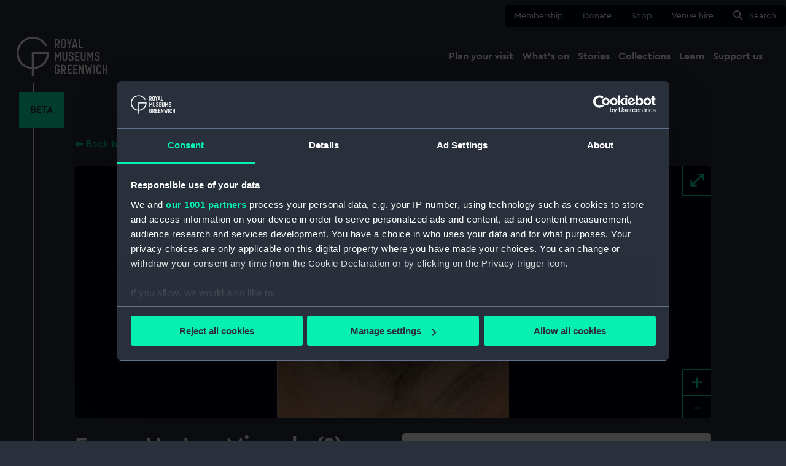

--- FILE ---
content_type: text/javascript
request_url: https://www.rmg.co.uk/sites/default/files/js/js_NIFpcaCvGHC-SWmCkndbevnWVQE0SOTJgH-dJkPBLAw.js?scope=footer&delta=1&language=en&theme=rmg_theme&include=eJxVyUEOgCAMBdELaTgSqfajBEpJaUK8vbrT3csMA0NbTKbN0fgBCaZaCRsNLCZH9BOCwORYe94L7FvVq7pnxF7p-q1XSU3GDa4QJ0c
body_size: 63931
content:
/* @license GPL-2.0-or-later https://www.drupal.org/licensing/faq */
(function(){const settingsElement=document.querySelector('head > script[type="application/json"][data-drupal-selector="drupal-settings-json"], body > script[type="application/json"][data-drupal-selector="drupal-settings-json"]');window.drupalSettings={};if(settingsElement!==null)window.drupalSettings=JSON.parse(settingsElement.textContent);})();;
window.Drupal={behaviors:{},locale:{}};(function(Drupal,drupalSettings,drupalTranslations,console,Proxy,Reflect){Drupal.throwError=function(error){setTimeout(()=>{throw error;},0);};Drupal.attachBehaviors=function(context,settings){context=context||document;settings=settings||drupalSettings;const behaviors=Drupal.behaviors;Object.keys(behaviors||{}).forEach((i)=>{if(typeof behaviors[i].attach==='function')try{behaviors[i].attach(context,settings);}catch(e){Drupal.throwError(e);}});};Drupal.detachBehaviors=function(context,settings,trigger){context=context||document;settings=settings||drupalSettings;trigger=trigger||'unload';const behaviors=Drupal.behaviors;Object.keys(behaviors||{}).forEach((i)=>{if(typeof behaviors[i].detach==='function')try{behaviors[i].detach(context,settings,trigger);}catch(e){Drupal.throwError(e);}});};Drupal.checkPlain=function(str){str=str.toString().replace(/&/g,'&amp;').replace(/</g,'&lt;').replace(/>/g,'&gt;').replace(/"/g,'&quot;').replace(/'/g,'&#39;');return str;};Drupal.formatString=function(str,args){const processedArgs={};Object.keys(args||{}).forEach((key)=>{switch(key.charAt(0)){case '@':processedArgs[key]=Drupal.checkPlain(args[key]);break;case '!':processedArgs[key]=args[key];break;default:processedArgs[key]=Drupal.theme('placeholder',args[key]);break;}});return Drupal.stringReplace(str,processedArgs,null);};Drupal.stringReplace=function(str,args,keys){if(str.length===0)return str;if(!Array.isArray(keys)){keys=Object.keys(args||{});keys.sort((a,b)=>a.length-b.length);}if(keys.length===0)return str;const key=keys.pop();const fragments=str.split(key);if(keys.length){for(let i=0;i<fragments.length;i++)fragments[i]=Drupal.stringReplace(fragments[i],args,keys.slice(0));}return fragments.join(args[key]);};Drupal.t=function(str,args,options){options=options||{};options.context=options.context||'';if(drupalTranslations?.strings?.[options.context]?.[str])str=drupalTranslations.strings[options.context][str];if(args)str=Drupal.formatString(str,args);return str;};Drupal.url=function(path){return drupalSettings.path.baseUrl+drupalSettings.path.pathPrefix+path;};Drupal.url.toAbsolute=function(url){const urlParsingNode=document.createElement('a');try{url=decodeURIComponent(url);}catch(e){}urlParsingNode.setAttribute('href',url);return urlParsingNode.cloneNode(false).href;};Drupal.url.isLocal=function(url){let absoluteUrl=Drupal.url.toAbsolute(url);let {protocol}=window.location;if(protocol==='http:'&&absoluteUrl.startsWith('https:'))protocol='https:';let baseUrl=`${protocol}//${window.location.host}${drupalSettings.path.baseUrl.slice(0,-1)}`;try{absoluteUrl=decodeURIComponent(absoluteUrl);}catch(e){}try{baseUrl=decodeURIComponent(baseUrl);}catch(e){}return absoluteUrl===baseUrl||absoluteUrl.startsWith(`${baseUrl}/`);};Drupal.formatPlural=function(count,singular,plural,args,options){args=args||{};args['@count']=count;const pluralDelimiter=drupalSettings.pluralDelimiter;const translations=Drupal.t(singular+pluralDelimiter+plural,args,options).split(pluralDelimiter);let index=0;if(drupalTranslations?.pluralFormula)index=count in drupalTranslations.pluralFormula?drupalTranslations.pluralFormula[count]:drupalTranslations.pluralFormula.default;else{if(args['@count']!==1)index=1;}return translations[index];};Drupal.encodePath=function(item){return window.encodeURIComponent(item).replace(/%2F/g,'/');};Drupal.deprecationError=({message})=>{if(drupalSettings.suppressDeprecationErrors===false&&console?.warn)console.warn(`[Deprecation] ${message}`);};Drupal.deprecatedProperty=({target,deprecatedProperty,message})=>{if(!Proxy||!Reflect)return target;return new Proxy(target,{get:(target,key,...rest)=>{if(key===deprecatedProperty)Drupal.deprecationError({message});return Reflect.get(target,key,...rest);}});};Drupal.theme=function(func,...args){if(typeof Drupal.theme?.[func]==='function')return Drupal.theme[func](...args);Drupal.throwError(new TypeError(`Drupal.theme.${func} must be function type.`));};Drupal.theme.placeholder=function(str){return `<em class="placeholder">${Drupal.checkPlain(str)}</em>`;};Drupal.elementIsVisible=function(elem){return !!(elem.offsetWidth||elem.offsetHeight||elem.getClientRects().length);};Drupal.elementIsHidden=function(elem){return !Drupal.elementIsVisible(elem);};})(Drupal,window.drupalSettings,window.drupalTranslations,window.console,window.Proxy,window.Reflect);;
if(window.jQuery)jQuery.noConflict();document.documentElement.className+=' js';(function(Drupal,drupalSettings){const domReady=(callback)=>{const listener=()=>{callback();document.removeEventListener('DOMContentLoaded',listener);};if(document.readyState!=='loading')setTimeout(callback,0);else document.addEventListener('DOMContentLoaded',listener);};domReady(()=>{Drupal.attachBehaviors(document,drupalSettings);});})(Drupal,window.drupalSettings);;
!function(e){function t(t){for(var n,i,r=t[0],a=t[1],s=0,l=[];s<r.length;s++)i=r[s],Object.prototype.hasOwnProperty.call(o,i)&&o[i]&&l.push(o[i][0]),o[i]=0;for(n in a)Object.prototype.hasOwnProperty.call(a,n)&&(e[n]=a[n]);for(c&&c(t);l.length;)l.shift()();}var n={},o={1:0};function i(t){if(n[t])return n[t].exports;var o=n[t]={i:t,l:!1,exports:{}};return e[t].call(o.exports,o,o.exports,i),o.l=!0,o.exports;}i.e=function(e){var t=[],n=o[e];if(0!==n)if(n)t.push(n[2]);else{var r=new Promise((function(t,i){n=o[e]=[t,i];}));t.push(n[2]=r);var a,s=document.createElement("script");s.charset="utf-8",s.timeout=120,i.nc&&s.setAttribute("nonce",i.nc),s.src=function(e){return i.p+""+({}[e]||e)+".js";}(e);var c=new Error();a=function(t){s.onerror=s.onload=null,clearTimeout(l);var n=o[e];if(0!==n){if(n){var i=t&&("load"===t.type?"missing":t.type),r=t&&t.target&&t.target.src;c.message="Loading chunk "+e+" failed.\n("+i+": "+r+")",c.name="ChunkLoadError",c.type=i,c.request=r,n[1](c);}o[e]=void 0;}};var l=setTimeout((function(){a({type:"timeout",target:s});}),12e4);s.onerror=s.onload=a,document.head.appendChild(s);}return Promise.all(t);},i.m=e,i.c=n,i.d=function(e,t,n){i.o(e,t)||Object.defineProperty(e,t,{enumerable:!0,get:n});},i.r=function(e){"undefined"!=typeof Symbol&&Symbol.toStringTag&&Object.defineProperty(e,Symbol.toStringTag,{value:"Module"}),Object.defineProperty(e,"__esModule",{value:!0});},i.t=function(e,t){if(1&t&&(e=i(e)),8&t)return e;if(4&t&&"object"==typeof e&&e&&e.__esModule)return e;var n=Object.create(null);if(i.r(n),Object.defineProperty(n,"default",{enumerable:!0,value:e}),2&t&&"string"!=typeof e)for(var o in e)i.d(n,o,function(t){return e[t];}.bind(null,o));return n;},i.n=function(e){var t=e&&e.__esModule?function(){return e.default;}:function(){return e;};return i.d(t,"a",t),t;},i.o=function(e,t){return Object.prototype.hasOwnProperty.call(e,t);},i.p="/themes/custom/deeson_frontend_framework/assets/",i.oe=function(e){throw console.error(e),e;};var r=window.webpackJsonp=window.webpackJsonp||[],a=r.push.bind(r);r.push=t,r=r.slice();for(var s=0;s<r.length;s++)t(r[s]);var c=a;i(i.s=280);}([function(e,t,n){e.exports=function(){"use strict";var e=6e4,t=36e5,n="millisecond",o="second",i="minute",r="hour",a="day",s="week",c="month",l="quarter",u="year",d="date",f="Invalid Date",h=/^(\d{4})[-/]?(\d{1,2})?[-/]?(\d{0,2})[Tt\s]*(\d{1,2})?:?(\d{1,2})?:?(\d{1,2})?[.:]?(\d+)?$/,m=/\[([^\]]+)]|Y{1,4}|M{1,4}|D{1,2}|d{1,4}|H{1,2}|h{1,2}|a|A|m{1,2}|s{1,2}|Z{1,2}|SSS/g,p={name:"en",weekdays:"Sunday_Monday_Tuesday_Wednesday_Thursday_Friday_Saturday".split("_"),months:"January_February_March_April_May_June_July_August_September_October_November_December".split("_"),ordinal:function(e){var t=["th","st","nd","rd"],n=e%100;return "["+e+(t[(n-20)%10]||t[n]||t[0])+"]";}},v=function(e,t,n){var o=String(e);return !o||o.length>=t?e:""+Array(t+1-o.length).join(n)+e;},g={s:v,z:function(e){var t=-e.utcOffset(),n=Math.abs(t),o=Math.floor(n/60),i=n%60;return (t<=0?"+":"-")+v(o,2,"0")+":"+v(i,2,"0");},m:function e(t,n){if(t.date()<n.date())return -e(n,t);var o=12*(n.year()-t.year())+(n.month()-t.month()),i=t.clone().add(o,c),r=n-i<0,a=t.clone().add(o+(r?-1:1),c);return +(-(o+(n-i)/(r?i-a:a-i))||0);},a:function(e){return e<0?Math.ceil(e)||0:Math.floor(e);},p:function(e){return {M:c,y:u,w:s,d:a,D:d,h:r,m:i,s:o,ms:n,Q:l}[e]||String(e||"").toLowerCase().replace(/s$/,"");},u:function(e){return void 0===e;}},y="en",b={};b[y]=p;var _=function(e){return e instanceof E;},S=function e(t,n,o){var i;if(!t)return y;if("string"==typeof t){var r=t.toLowerCase();b[r]&&(i=r),n&&(b[r]=n,i=r);var a=t.split("-");if(!i&&a.length>1)return e(a[0]);}else{var s=t.name;b[s]=t,i=s;}return !o&&i&&(y=i),i||!o&&y;},w=function(e,t){if(_(e))return e.clone();var n="object"==typeof t?t:{};return n.date=e,n.args=arguments,new E(n);},L=g;L.l=S,L.i=_,L.w=function(e,t){return w(e,{locale:t.$L,utc:t.$u,x:t.$x,$offset:t.$offset});};var E=function(){function p(e){this.$L=S(e.locale,null,!0),this.parse(e);}var v=p.prototype;return v.parse=function(e){this.$d=function(e){var t=e.date,n=e.utc;if(null===t)return new Date(NaN);if(L.u(t))return new Date();if(t instanceof Date)return new Date(t);if("string"==typeof t&&!/Z$/i.test(t)){var o=t.match(h);if(o){var i=o[2]-1||0,r=(o[7]||"0").substring(0,3);return n?new Date(Date.UTC(o[1],i,o[3]||1,o[4]||0,o[5]||0,o[6]||0,r)):new Date(o[1],i,o[3]||1,o[4]||0,o[5]||0,o[6]||0,r);}}return new Date(t);}(e),this.$x=e.x||{},this.init();},v.init=function(){var e=this.$d;this.$y=e.getFullYear(),this.$M=e.getMonth(),this.$D=e.getDate(),this.$W=e.getDay(),this.$H=e.getHours(),this.$m=e.getMinutes(),this.$s=e.getSeconds(),this.$ms=e.getMilliseconds();},v.$utils=function(){return L;},v.isValid=function(){return !(this.$d.toString()===f);},v.isSame=function(e,t){var n=w(e);return this.startOf(t)<=n&&n<=this.endOf(t);},v.isAfter=function(e,t){return w(e)<this.startOf(t);},v.isBefore=function(e,t){return this.endOf(t)<w(e);},v.$g=function(e,t,n){return L.u(e)?this[t]:this.set(n,e);},v.unix=function(){return Math.floor(this.valueOf()/1e3);},v.valueOf=function(){return this.$d.getTime();},v.startOf=function(e,t){var n=this,l=!!L.u(t)||t,f=L.p(e),h=function(e,t){var o=L.w(n.$u?Date.UTC(n.$y,t,e):new Date(n.$y,t,e),n);return l?o:o.endOf(a);},m=function(e,t){return L.w(n.toDate()[e].apply(n.toDate("s"),(l?[0,0,0,0]:[23,59,59,999]).slice(t)),n);},p=this.$W,v=this.$M,g=this.$D,y="set"+(this.$u?"UTC":"");switch(f){case u:return l?h(1,0):h(31,11);case c:return l?h(1,v):h(0,v+1);case s:var b=this.$locale().weekStart||0,_=(p<b?p+7:p)-b;return h(l?g-_:g+(6-_),v);case a:case d:return m(y+"Hours",0);case r:return m(y+"Minutes",1);case i:return m(y+"Seconds",2);case o:return m(y+"Milliseconds",3);default:return this.clone();}},v.endOf=function(e){return this.startOf(e,!1);},v.$set=function(e,t){var s,l=L.p(e),f="set"+(this.$u?"UTC":""),h=(s={},s[a]=f+"Date",s[d]=f+"Date",s[c]=f+"Month",s[u]=f+"FullYear",s[r]=f+"Hours",s[i]=f+"Minutes",s[o]=f+"Seconds",s[n]=f+"Milliseconds",s)[l],m=l===a?this.$D+(t-this.$W):t;if(l===c||l===u){var p=this.clone().set(d,1);p.$d[h](m),p.init(),this.$d=p.set(d,Math.min(this.$D,p.daysInMonth())).$d;}else h&&this.$d[h](m);return this.init(),this;},v.set=function(e,t){return this.clone().$set(e,t);},v.get=function(e){return this[L.p(e)]();},v.add=function(n,l){var d,f=this;n=Number(n);var h=L.p(l),m=function(e){var t=w(f);return L.w(t.date(t.date()+Math.round(e*n)),f);};if(h===c)return this.set(c,this.$M+n);if(h===u)return this.set(u,this.$y+n);if(h===a)return m(1);if(h===s)return m(7);var p=(d={},d[i]=e,d[r]=t,d[o]=1e3,d)[h]||1,v=this.$d.getTime()+n*p;return L.w(v,this);},v.subtract=function(e,t){return this.add(-1*e,t);},v.format=function(e){var t=this,n=this.$locale();if(!this.isValid())return n.invalidDate||f;var o=e||"YYYY-MM-DDTHH:mm:ssZ",i=L.z(this),r=this.$H,a=this.$m,s=this.$M,c=n.weekdays,l=n.months,u=n.meridiem,d=function(e,n,i,r){return e&&(e[n]||e(t,o))||i[n].slice(0,r);},h=function(e){return L.s(r%12||12,e,"0");},p=u||function(e,t,n){var o=e<12?"AM":"PM";return n?o.toLowerCase():o;};return o.replace(m,(function(e,o){return o||function(e){switch(e){case "YY":return String(t.$y).slice(-2);case "YYYY":return L.s(t.$y,4,"0");case "M":return s+1;case "MM":return L.s(s+1,2,"0");case "MMM":return d(n.monthsShort,s,l,3);case "MMMM":return d(l,s);case "D":return t.$D;case "DD":return L.s(t.$D,2,"0");case "d":return String(t.$W);case "dd":return d(n.weekdaysMin,t.$W,c,2);case "ddd":return d(n.weekdaysShort,t.$W,c,3);case "dddd":return c[t.$W];case "H":return String(r);case "HH":return L.s(r,2,"0");case "h":return h(1);case "hh":return h(2);case "a":return p(r,a,!0);case "A":return p(r,a,!1);case "m":return String(a);case "mm":return L.s(a,2,"0");case "s":return String(t.$s);case "ss":return L.s(t.$s,2,"0");case "SSS":return L.s(t.$ms,3,"0");case "Z":return i;}return null;}(e)||i.replace(":","");}));},v.utcOffset=function(){return 15*-Math.round(this.$d.getTimezoneOffset()/15);},v.diff=function(n,d,f){var h,m=this,p=L.p(d),v=w(n),g=(v.utcOffset()-this.utcOffset())*e,y=this-v,b=function(){return L.m(m,v);};switch(p){case u:h=b()/12;break;case c:h=b();break;case l:h=b()/3;break;case s:h=(y-g)/6048e5;break;case a:h=(y-g)/864e5;break;case r:h=y/t;break;case i:h=y/e;break;case o:h=y/1e3;break;default:h=y;}return f?h:L.a(h);},v.daysInMonth=function(){return this.endOf(c).$D;},v.$locale=function(){return b[this.$L];},v.locale=function(e,t){if(!e)return this.$L;var n=this.clone(),o=S(e,t,!0);return o&&(n.$L=o),n;},v.clone=function(){return L.w(this.$d,this);},v.toDate=function(){return new Date(this.valueOf());},v.toJSON=function(){return this.isValid()?this.toISOString():null;},v.toISOString=function(){return this.$d.toISOString();},v.toString=function(){return this.$d.toUTCString();},p;}(),x=E.prototype;return w.prototype=x,[["$ms",n],["$s",o],["$m",i],["$H",r],["$W",a],["$M",c],["$y",u],["$D",d]].forEach((function(e){x[e[1]]=function(t){return this.$g(t,e[0],e[1]);};})),w.extend=function(e,t){return e.$i||(e(t,E,w),e.$i=!0),w;},w.locale=S,w.isDayjs=_,w.unix=function(e){return w(1e3*e);},w.en=b[y],w.Ls=b,w.p={},w;}();},function(e,t,n){"use strict";var o=n(9),i=Object.prototype.toString;function r(e){return "[object Array]"===i.call(e);}function a(e){return void 0===e;}function s(e){return null!==e&&"object"==typeof e;}function c(e){return "[object Function]"===i.call(e);}function l(e,t){if(null!=e)if("object"!=typeof e&&(e=[e]),r(e))for(var n=0,o=e.length;n<o;n++)t.call(null,e[n],n,e);else for(var i in e)Object.prototype.hasOwnProperty.call(e,i)&&t.call(null,e[i],i,e);}e.exports={isArray:r,isArrayBuffer:function(e){return "[object ArrayBuffer]"===i.call(e);},isBuffer:function(e){return null!==e&&!a(e)&&null!==e.constructor&&!a(e.constructor)&&"function"==typeof e.constructor.isBuffer&&e.constructor.isBuffer(e);},isFormData:function(e){return "undefined"!=typeof FormData&&e instanceof FormData;},isArrayBufferView:function(e){return "undefined"!=typeof ArrayBuffer&&ArrayBuffer.isView?ArrayBuffer.isView(e):e&&e.buffer&&e.buffer instanceof ArrayBuffer;},isString:function(e){return "string"==typeof e;},isNumber:function(e){return "number"==typeof e;},isObject:s,isUndefined:a,isDate:function(e){return "[object Date]"===i.call(e);},isFile:function(e){return "[object File]"===i.call(e);},isBlob:function(e){return "[object Blob]"===i.call(e);},isFunction:c,isStream:function(e){return s(e)&&c(e.pipe);},isURLSearchParams:function(e){return "undefined"!=typeof URLSearchParams&&e instanceof URLSearchParams;},isStandardBrowserEnv:function(){return ("undefined"==typeof navigator||"ReactNative"!==navigator.product&&"NativeScript"!==navigator.product&&"NS"!==navigator.product)&&("undefined"!=typeof window&&"undefined"!=typeof document);},forEach:l,merge:function e(){var t={};function n(n,o){"object"==typeof t[o]&&"object"==typeof n?t[o]=e(t[o],n):t[o]=n;}for(var o=0,i=arguments.length;o<i;o++)l(arguments[o],n);return t;},deepMerge:function e(){var t={};function n(n,o){"object"==typeof t[o]&&"object"==typeof n?t[o]=e(t[o],n):t[o]="object"==typeof n?e({},n):n;}for(var o=0,i=arguments.length;o<i;o++)l(arguments[o],n);return t;},extend:function(e,t,n){return l(t,(function(t,i){e[i]=n&&"function"==typeof t?o(t,n):t;})),e;},trim:function(e){return e.replace(/^\s*/,"").replace(/\s*$/,"");}};},function(e,t,n){var o,i,r;window,i=[n(187),n(7)],void 0===(r="function"==typeof (o=function(e,t){"use strict";var n=e.create("masonry");n.compatOptions.fitWidth="isFitWidth";var o=n.prototype;return o._resetLayout=function(){this.getSize(),this._getMeasurement("columnWidth","outerWidth"),this._getMeasurement("gutter","outerWidth"),this.measureColumns(),this.colYs=[];for(var e=0;e<this.cols;e++)this.colYs.push(0);this.maxY=0,this.horizontalColIndex=0;},o.measureColumns=function(){if(this.getContainerWidth(),!this.columnWidth){var e=this.items[0],n=e&&e.element;this.columnWidth=n&&t(n).outerWidth||this.containerWidth;}var o=this.columnWidth+=this.gutter,i=this.containerWidth+this.gutter,r=i/o,a=o-i%o;r=Math[a&&a<1?"round":"floor"](r),this.cols=Math.max(r,1);},o.getContainerWidth=function(){var e=this._getOption("fitWidth")?this.element.parentNode:this.element,n=t(e);this.containerWidth=n&&n.innerWidth;},o._getItemLayoutPosition=function(e){e.getSize();var t=e.size.outerWidth%this.columnWidth,n=Math[t&&t<1?"round":"ceil"](e.size.outerWidth/this.columnWidth);n=Math.min(n,this.cols);for(var o=this[this.options.horizontalOrder?"_getHorizontalColPosition":"_getTopColPosition"](n,e),i={x:this.columnWidth*o.col,y:o.y},r=o.y+e.size.outerHeight,a=n+o.col,s=o.col;s<a;s++)this.colYs[s]=r;return i;},o._getTopColPosition=function(e){var t=this._getTopColGroup(e),n=Math.min.apply(Math,t);return {col:t.indexOf(n),y:n};},o._getTopColGroup=function(e){if(e<2)return this.colYs;for(var t=[],n=this.cols+1-e,o=0;o<n;o++)t[o]=this._getColGroupY(o,e);return t;},o._getColGroupY=function(e,t){if(t<2)return this.colYs[e];var n=this.colYs.slice(e,e+t);return Math.max.apply(Math,n);},o._getHorizontalColPosition=function(e,t){var n=this.horizontalColIndex%this.cols;n=e>1&&n+e>this.cols?0:n;var o=t.size.outerWidth&&t.size.outerHeight;return this.horizontalColIndex=o?n+e:this.horizontalColIndex,{col:n,y:this._getColGroupY(n,e)};},o._manageStamp=function(e){var n=t(e),o=this._getElementOffset(e),i=this._getOption("originLeft")?o.left:o.right,r=i+n.outerWidth,a=Math.floor(i/this.columnWidth);a=Math.max(0,a);var s=Math.floor(r/this.columnWidth);s-=r%this.columnWidth?0:1,s=Math.min(this.cols-1,s);for(var c=(this._getOption("originTop")?o.top:o.bottom)+n.outerHeight,l=a;l<=s;l++)this.colYs[l]=Math.max(c,this.colYs[l]);},o._getContainerSize=function(){this.maxY=Math.max.apply(Math,this.colYs);var e={height:this.maxY};return this._getOption("fitWidth")&&(e.width=this._getContainerFitWidth()),e;},o._getContainerFitWidth=function(){for(var e=0,t=this.cols;--t&&0===this.colYs[t];)e++;return (this.cols-e)*this.columnWidth-this.gutter;},o.needsResizeLayout=function(){var e=this.containerWidth;return this.getContainerWidth(),e!=this.containerWidth;},n;})?o.apply(t,i):o)||(e.exports=r);},function(e,t,n){var o,i;!function(r,a){"use strict";o=[n(6)],void 0===(i=function(e){return function(e,t){var n=e.jQuery,o=e.console;function i(e,t){for(var n in t)e[n]=t[n];return e;}var r=Array.prototype.slice;function a(e,t,s){if(!(this instanceof a))return new a(e,t,s);var c,l=e;("string"==typeof e&&(l=document.querySelectorAll(e)),l)?(this.elements=(c=l,Array.isArray(c)?c:"object"==typeof c&&"number"==typeof c.length?r.call(c):[c]),this.options=i({},this.options),"function"==typeof t?s=t:i(this.options,t),s&&this.on("always",s),this.getImages(),n&&(this.jqDeferred=new n.Deferred()),setTimeout(this.check.bind(this))):o.error("Bad element for imagesLoaded "+(l||e));}a.prototype=Object.create(t.prototype),a.prototype.options={},a.prototype.getImages=function(){this.images=[],this.elements.forEach(this.addElementImages,this);},a.prototype.addElementImages=function(e){"IMG"==e.nodeName&&this.addImage(e),!0===this.options.background&&this.addElementBackgroundImages(e);var t=e.nodeType;if(t&&s[t]){for(var n=e.querySelectorAll("img"),o=0;o<n.length;o++){var i=n[o];this.addImage(i);}if("string"==typeof this.options.background){var r=e.querySelectorAll(this.options.background);for(o=0;o<r.length;o++){var a=r[o];this.addElementBackgroundImages(a);}}}};var s={1:!0,9:!0,11:!0};function c(e){this.img=e;}function l(e,t){this.url=e,this.element=t,this.img=new Image();}return a.prototype.addElementBackgroundImages=function(e){var t=getComputedStyle(e);if(t)for(var n=/url\((['"])?(.*?)\1\)/gi,o=n.exec(t.backgroundImage);null!==o;){var i=o&&o[2];i&&this.addBackground(i,e),o=n.exec(t.backgroundImage);}},a.prototype.addImage=function(e){var t=new c(e);this.images.push(t);},a.prototype.addBackground=function(e,t){var n=new l(e,t);this.images.push(n);},a.prototype.check=function(){var e=this;function t(t,n,o){setTimeout((function(){e.progress(t,n,o);}));}this.progressedCount=0,this.hasAnyBroken=!1,this.images.length?this.images.forEach((function(e){e.once("progress",t),e.check();})):this.complete();},a.prototype.progress=function(e,t,n){this.progressedCount++,this.hasAnyBroken=this.hasAnyBroken||!e.isLoaded,this.emitEvent("progress",[this,e,t]),this.jqDeferred&&this.jqDeferred.notify&&this.jqDeferred.notify(this,e),this.progressedCount==this.images.length&&this.complete(),this.options.debug&&o&&o.log("progress: "+n,e,t);},a.prototype.complete=function(){var e=this.hasAnyBroken?"fail":"done";if(this.isComplete=!0,this.emitEvent(e,[this]),this.emitEvent("always",[this]),this.jqDeferred){var t=this.hasAnyBroken?"reject":"resolve";this.jqDeferred[t](this);}},c.prototype=Object.create(t.prototype),c.prototype.check=function(){this.getIsImageComplete()?this.confirm(0!==this.img.naturalWidth,"naturalWidth"):(this.proxyImage=new Image(),this.proxyImage.addEventListener("load",this),this.proxyImage.addEventListener("error",this),this.img.addEventListener("load",this),this.img.addEventListener("error",this),this.proxyImage.src=this.img.src);},c.prototype.getIsImageComplete=function(){return this.img.complete&&this.img.naturalWidth;},c.prototype.confirm=function(e,t){this.isLoaded=e,this.emitEvent("progress",[this,this.img,t]);},c.prototype.handleEvent=function(e){var t="on"+e.type;this[t]&&this[t](e);},c.prototype.onload=function(){this.confirm(!0,"onload"),this.unbindEvents();},c.prototype.onerror=function(){this.confirm(!1,"onerror"),this.unbindEvents();},c.prototype.unbindEvents=function(){this.proxyImage.removeEventListener("load",this),this.proxyImage.removeEventListener("error",this),this.img.removeEventListener("load",this),this.img.removeEventListener("error",this);},l.prototype=Object.create(c.prototype),l.prototype.check=function(){this.img.addEventListener("load",this),this.img.addEventListener("error",this),this.img.src=this.url,this.getIsImageComplete()&&(this.confirm(0!==this.img.naturalWidth,"naturalWidth"),this.unbindEvents());},l.prototype.unbindEvents=function(){this.img.removeEventListener("load",this),this.img.removeEventListener("error",this);},l.prototype.confirm=function(e,t){this.isLoaded=e,this.emitEvent("progress",[this,this.element,t]);},a.makeJQueryPlugin=function(t){(t=t||e.jQuery)&&((n=t).fn.imagesLoaded=function(e,t){return new a(this,e,t).jqDeferred.promise(n(this));});},a.makeJQueryPlugin(),a;}(r,e);}.apply(t,o))||(e.exports=i);}("undefined"!=typeof window?window:this);},function(e,t,n){e.exports=n(157);},function(e,t){var n;n=function(){return this;}();try{n=n||new Function("return this")();}catch(e){"object"==typeof window&&(n=window);}e.exports=n;},function(e,t,n){var o,i;"undefined"!=typeof window&&window,void 0===(i="function"==typeof (o=function(){"use strict";function e(){}var t=e.prototype;return t.on=function(e,t){if(e&&t){var n=this._events=this._events||{},o=n[e]=n[e]||[];return -1==o.indexOf(t)&&o.push(t),this;}},t.once=function(e,t){if(e&&t){this.on(e,t);var n=this._onceEvents=this._onceEvents||{};return (n[e]=n[e]||{})[t]=!0,this;}},t.off=function(e,t){var n=this._events&&this._events[e];if(n&&n.length){var o=n.indexOf(t);return -1!=o&&n.splice(o,1),this;}},t.emitEvent=function(e,t){var n=this._events&&this._events[e];if(n&&n.length){n=n.slice(0),t=t||[];for(var o=this._onceEvents&&this._onceEvents[e],i=0;i<n.length;i++){var r=n[i];o&&o[r]&&(this.off(e,r),delete o[r]),r.apply(this,t);}return this;}},t.allOff=function(){delete this._events,delete this._onceEvents;},e;})?o.call(t,n,t,e):o)||(e.exports=i);},function(e,t,n){var o,i;window,void 0===(i="function"==typeof (o=function(){"use strict";function e(e){var t=parseFloat(e);return -1==e.indexOf("%")&&!isNaN(t)&&t;}var t="undefined"==typeof console?function(){}:function(e){console.error(e);},n=["paddingLeft","paddingRight","paddingTop","paddingBottom","marginLeft","marginRight","marginTop","marginBottom","borderLeftWidth","borderRightWidth","borderTopWidth","borderBottomWidth"],o=n.length;function i(e){var n=getComputedStyle(e);return n||t("Style returned "+n+". Are you running this code in a hidden iframe on Firefox? See https://bit.ly/getsizebug1"),n;}var r,a=!1;function s(t){if(function(){if(!a){a=!0;var t=document.createElement("div");t.style.width="200px",t.style.padding="1px 2px 3px 4px",t.style.borderStyle="solid",t.style.borderWidth="1px 2px 3px 4px",t.style.boxSizing="border-box";var n=document.body||document.documentElement;n.appendChild(t);var o=i(t);r=200==Math.round(e(o.width)),s.isBoxSizeOuter=r,n.removeChild(t);}}(),"string"==typeof t&&(t=document.querySelector(t)),t&&"object"==typeof t&&t.nodeType){var c=i(t);if("none"==c.display)return function(){for(var e={width:0,height:0,innerWidth:0,innerHeight:0,outerWidth:0,outerHeight:0},t=0;t<o;t++)e[n[t]]=0;return e;}();var l={};l.width=t.offsetWidth,l.height=t.offsetHeight;for(var u=l.isBorderBox="border-box"==c.boxSizing,d=0;d<o;d++){var f=n[d],h=c[f],m=parseFloat(h);l[f]=isNaN(m)?0:m;}var p=l.paddingLeft+l.paddingRight,v=l.paddingTop+l.paddingBottom,g=l.marginLeft+l.marginRight,y=l.marginTop+l.marginBottom,b=l.borderLeftWidth+l.borderRightWidth,_=l.borderTopWidth+l.borderBottomWidth,S=u&&r,w=e(c.width);!1!==w&&(l.width=w+(S?0:p+b));var L=e(c.height);return !1!==L&&(l.height=L+(S?0:v+_)),l.innerWidth=l.width-(p+b),l.innerHeight=l.height-(v+_),l.outerWidth=l.width+g,l.outerHeight=l.height+y,l;}}return s;})?o.call(t,n,t,e):o)||(e.exports=i);},function(e,t){var n,o,i=e.exports={};function r(){throw new Error("setTimeout has not been defined");}function a(){throw new Error("clearTimeout has not been defined");}function s(e){if(n===setTimeout)return setTimeout(e,0);if((n===r||!n)&&setTimeout)return n=setTimeout,setTimeout(e,0);try{return n(e,0);}catch(t){try{return n.call(null,e,0);}catch(t){return n.call(this,e,0);}}}!function(){try{n="function"==typeof setTimeout?setTimeout:r;}catch(e){n=r;}try{o="function"==typeof clearTimeout?clearTimeout:a;}catch(e){o=a;}}();var c,l=[],u=!1,d=-1;function f(){u&&c&&(u=!1,c.length?l=c.concat(l):d=-1,l.length&&h());}function h(){if(!u){var e=s(f);u=!0;for(var t=l.length;t;){for(c=l,l=[];++d<t;)c&&c[d].run();d=-1,t=l.length;}c=null,u=!1,function(e){if(o===clearTimeout)return clearTimeout(e);if((o===a||!o)&&clearTimeout)return o=clearTimeout,clearTimeout(e);try{o(e);}catch(t){try{return o.call(null,e);}catch(t){return o.call(this,e);}}}(e);}}function m(e,t){this.fun=e,this.array=t;}function p(){}i.nextTick=function(e){var t=new Array(arguments.length-1);if(arguments.length>1)for(var n=1;n<arguments.length;n++)t[n-1]=arguments[n];l.push(new m(e,t)),1!==l.length||u||s(h);},m.prototype.run=function(){this.fun.apply(null,this.array);},i.title="browser",i.browser=!0,i.env={},i.argv=[],i.version="",i.versions={},i.on=p,i.addListener=p,i.once=p,i.off=p,i.removeListener=p,i.removeAllListeners=p,i.emit=p,i.prependListener=p,i.prependOnceListener=p,i.listeners=function(e){return [];},i.binding=function(e){throw new Error("process.binding is not supported");},i.cwd=function(){return "/";},i.chdir=function(e){throw new Error("process.chdir is not supported");},i.umask=function(){return 0;};},function(e,t,n){"use strict";e.exports=function(e,t){return function(){for(var n=new Array(arguments.length),o=0;o<n.length;o++)n[o]=arguments[o];return e.apply(t,n);};};},function(e,t,n){"use strict";var o=n(1);function i(e){return encodeURIComponent(e).replace(/%40/gi,"@").replace(/%3A/gi,":").replace(/%24/g,"$").replace(/%2C/gi,",").replace(/%20/g,"+").replace(/%5B/gi,"[").replace(/%5D/gi,"]");}e.exports=function(e,t,n){if(!t)return e;var r;if(n)r=n(t);else if(o.isURLSearchParams(t))r=t.toString();else{var a=[];o.forEach(t,(function(e,t){null!=e&&(o.isArray(e)?t+="[]":e=[e],o.forEach(e,(function(e){o.isDate(e)?e=e.toISOString():o.isObject(e)&&(e=JSON.stringify(e)),a.push(i(t)+"="+i(e));})));})),r=a.join("&");}if(r){var s=e.indexOf("#");-1!==s&&(e=e.slice(0,s)),e+=(-1===e.indexOf("?")?"?":"&")+r;}return e;};},function(e,t,n){"use strict";e.exports=function(e){return !(!e||!e.__CANCEL__);};},function(e,t,n){"use strict";(function(t){var o=n(1),i=n(162),r={"Content-Type":"application/x-www-form-urlencoded"};function a(e,t){!o.isUndefined(e)&&o.isUndefined(e["Content-Type"])&&(e["Content-Type"]=t);}var s,c={adapter:(("undefined"!=typeof XMLHttpRequest||void 0!==t&&"[object process]"===Object.prototype.toString.call(t))&&(s=n(13)),s),transformRequest:[function(e,t){return i(t,"Accept"),i(t,"Content-Type"),o.isFormData(e)||o.isArrayBuffer(e)||o.isBuffer(e)||o.isStream(e)||o.isFile(e)||o.isBlob(e)?e:o.isArrayBufferView(e)?e.buffer:o.isURLSearchParams(e)?(a(t,"application/x-www-form-urlencoded;charset=utf-8"),e.toString()):o.isObject(e)?(a(t,"application/json;charset=utf-8"),JSON.stringify(e)):e;}],transformResponse:[function(e){if("string"==typeof e)try{e=JSON.parse(e);}catch(e){}return e;}],timeout:0,xsrfCookieName:"XSRF-TOKEN",xsrfHeaderName:"X-XSRF-TOKEN",maxContentLength:-1,validateStatus:function(e){return e>=200&&e<300;}};c.headers={common:{Accept:"application/json, text/plain, */*"}},o.forEach(["delete","get","head"],(function(e){c.headers[e]={};})),o.forEach(["post","put","patch"],(function(e){c.headers[e]=o.merge(r);})),e.exports=c;}).call(this,n(8));},function(e,t,n){"use strict";var o=n(1),i=n(163),r=n(10),a=n(165),s=n(168),c=n(169),l=n(14);e.exports=function(e){return new Promise((function(t,u){var d=e.data,f=e.headers;o.isFormData(d)&&delete f["Content-Type"];var h=new XMLHttpRequest();if(e.auth){var m=e.auth.username||"",p=e.auth.password||"";f.Authorization="Basic "+btoa(m+":"+p);}var v=a(e.baseURL,e.url);if(h.open(e.method.toUpperCase(),r(v,e.params,e.paramsSerializer),!0),h.timeout=e.timeout,h.onreadystatechange=function(){if(h&&4===h.readyState&&(0!==h.status||h.responseURL&&0===h.responseURL.indexOf("file:"))){var n="getAllResponseHeaders" in h?s(h.getAllResponseHeaders()):null,o={data:e.responseType&&"text"!==e.responseType?h.response:h.responseText,status:h.status,statusText:h.statusText,headers:n,config:e,request:h};i(t,u,o),h=null;}},h.onabort=function(){h&&(u(l("Request aborted",e,"ECONNABORTED",h)),h=null);},h.onerror=function(){u(l("Network Error",e,null,h)),h=null;},h.ontimeout=function(){var t="timeout of "+e.timeout+"ms exceeded";e.timeoutErrorMessage&&(t=e.timeoutErrorMessage),u(l(t,e,"ECONNABORTED",h)),h=null;},o.isStandardBrowserEnv()){var g=n(170),y=(e.withCredentials||c(v))&&e.xsrfCookieName?g.read(e.xsrfCookieName):void 0;y&&(f[e.xsrfHeaderName]=y);}if("setRequestHeader" in h&&o.forEach(f,(function(e,t){void 0===d&&"content-type"===t.toLowerCase()?delete f[t]:h.setRequestHeader(t,e);})),o.isUndefined(e.withCredentials)||(h.withCredentials=!!e.withCredentials),e.responseType)try{h.responseType=e.responseType;}catch(t){if("json"!==e.responseType)throw t;}"function"==typeof e.onDownloadProgress&&h.addEventListener("progress",e.onDownloadProgress),"function"==typeof e.onUploadProgress&&h.upload&&h.upload.addEventListener("progress",e.onUploadProgress),e.cancelToken&&e.cancelToken.promise.then((function(e){h&&(h.abort(),u(e),h=null);})),void 0===d&&(d=null),h.send(d);}));};},function(e,t,n){"use strict";var o=n(164);e.exports=function(e,t,n,i,r){var a=new Error(e);return o(a,t,n,i,r);};},function(e,t,n){"use strict";var o=n(1);e.exports=function(e,t){t=t||{};var n={},i=["url","method","params","data"],r=["headers","auth","proxy"],a=["baseURL","url","transformRequest","transformResponse","paramsSerializer","timeout","withCredentials","adapter","responseType","xsrfCookieName","xsrfHeaderName","onUploadProgress","onDownloadProgress","maxContentLength","validateStatus","maxRedirects","httpAgent","httpsAgent","cancelToken","socketPath"];o.forEach(i,(function(e){void 0!==t[e]&&(n[e]=t[e]);})),o.forEach(r,(function(i){o.isObject(t[i])?n[i]=o.deepMerge(e[i],t[i]):void 0!==t[i]?n[i]=t[i]:o.isObject(e[i])?n[i]=o.deepMerge(e[i]):void 0!==e[i]&&(n[i]=e[i]);})),o.forEach(a,(function(o){void 0!==t[o]?n[o]=t[o]:void 0!==e[o]&&(n[o]=e[o]);}));var s=i.concat(r).concat(a),c=Object.keys(t).filter((function(e){return -1===s.indexOf(e);}));return o.forEach(c,(function(o){void 0!==t[o]?n[o]=t[o]:void 0!==e[o]&&(n[o]=e[o]);})),n;};},function(e,t,n){"use strict";function o(e){this.message=e;}o.prototype.toString=function(){return "Cancel"+(this.message?": "+this.message:"");},o.prototype.__CANCEL__=!0,e.exports=o;},function(e,t,n){},function(e,t,n){},function(e,t,n){},function(e,t,n){(function(o,i){var r,a,s,c;c=function(){"use strict";var e,t,n,o=Object.prototype.toString,r=void 0!==i?function(e){return i(e);}:setTimeout;try{Object.defineProperty({},"x",{}),e=function(e,t,n,o){return Object.defineProperty(e,t,{value:n,writable:!0,configurable:!1!==o});};}catch(t){e=function(e,t,n){return e[t]=n,e;};}function a(e,o){n.add(e,o),t||(t=r(n.drain));}function s(e){var t,n=typeof e;return null==e||"object"!=n&&"function"!=n||(t=e.then),"function"==typeof t&&t;}function c(){for(var e=0;e<this.chain.length;e++)l(this,1===this.state?this.chain[e].success:this.chain[e].failure,this.chain[e]);this.chain.length=0;}function l(e,t,n){var o,i;try{!1===t?n.reject(e.msg):(o=!0===t?e.msg:t.call(void 0,e.msg))===n.promise?n.reject(TypeError("Promise-chain cycle")):(i=s(o))?i.call(o,n.resolve,n.reject):n.resolve(o);}catch(e){n.reject(e);}}function u(e){var t,n=this;if(!n.triggered){n.triggered=!0,n.def&&(n=n.def);try{(t=s(e))?a((function(){var o=new h(n);try{t.call(e,(function(){u.apply(o,arguments);}),(function(){d.apply(o,arguments);}));}catch(e){d.call(o,e);}})):(n.msg=e,n.state=1,n.chain.length>0&&a(c,n));}catch(e){d.call(new h(n),e);}}}function d(e){var t=this;t.triggered||(t.triggered=!0,t.def&&(t=t.def),t.msg=e,t.state=2,t.chain.length>0&&a(c,t));}function f(e,t,n,o){for(var i=0;i<t.length;i++)!function(i){e.resolve(t[i]).then((function(e){n(i,e);}),o);}(i);}function h(e){this.def=e,this.triggered=!1;}function m(e){this.promise=e,this.state=0,this.triggered=!1,this.chain=[],this.msg=void 0;}function p(e){if("function"!=typeof e)throw TypeError("Not a function");if(0!==this.__NPO__)throw TypeError("Not a promise");this.__NPO__=1;var t=new m(this);this.then=function(e,n){var o={success:"function"!=typeof e||e,failure:"function"==typeof n&&n};return o.promise=new this.constructor((function(e,t){if("function"!=typeof e||"function"!=typeof t)throw TypeError("Not a function");o.resolve=e,o.reject=t;})),t.chain.push(o),0!==t.state&&a(c,t),o.promise;},this.catch=function(e){return this.then(void 0,e);};try{e.call(void 0,(function(e){u.call(t,e);}),(function(e){d.call(t,e);}));}catch(e){d.call(t,e);}}n=function(){var e,n,o;function i(e,t){this.fn=e,this.self=t,this.next=void 0;}return {add:function(t,r){o=new i(t,r),n?n.next=o:e=o,n=o,o=void 0;},drain:function(){var o=e;for(e=n=t=void 0;o;)o.fn.call(o.self),o=o.next;}};}();var v=e({},"constructor",p,!1);return p.prototype=v,e(v,"__NPO__",0,!1),e(p,"resolve",(function(e){return e&&"object"==typeof e&&1===e.__NPO__?e:new this((function(t,n){if("function"!=typeof t||"function"!=typeof n)throw TypeError("Not a function");t(e);}));})),e(p,"reject",(function(e){return new this((function(t,n){if("function"!=typeof t||"function"!=typeof n)throw TypeError("Not a function");n(e);}));})),e(p,"all",(function(e){var t=this;return "[object Array]"!=o.call(e)?t.reject(TypeError("Not an array")):0===e.length?t.resolve([]):new t((function(n,o){if("function"!=typeof n||"function"!=typeof o)throw TypeError("Not a function");var i=e.length,r=Array(i),a=0;f(t,e,(function(e,t){r[e]=t,++a===i&&n(r);}),o);}));})),e(p,"race",(function(e){var t=this;return "[object Array]"!=o.call(e)?t.reject(TypeError("Not an array")):new t((function(n,o){if("function"!=typeof n||"function"!=typeof o)throw TypeError("Not a function");f(t,e,(function(e,t){n(t);}),o);}));})),p;},(s=void 0!==o?o:this)[a="Promise"]=s[a]||c(),e.exports?e.exports=s[a]:void 0===(r=function(){return s[a];}.call(t,n,t,e))||(e.exports=r);}).call(this,n(5),n(21).setImmediate);},function(e,t,n){(function(e){var o=void 0!==e&&e||"undefined"!=typeof self&&self||window,i=Function.prototype.apply;function r(e,t){this._id=e,this._clearFn=t;}t.setTimeout=function(){return new r(i.call(setTimeout,o,arguments),clearTimeout);},t.setInterval=function(){return new r(i.call(setInterval,o,arguments),clearInterval);},t.clearTimeout=t.clearInterval=function(e){e&&e.close();},r.prototype.unref=r.prototype.ref=function(){},r.prototype.close=function(){this._clearFn.call(o,this._id);},t.enroll=function(e,t){clearTimeout(e._idleTimeoutId),e._idleTimeout=t;},t.unenroll=function(e){clearTimeout(e._idleTimeoutId),e._idleTimeout=-1;},t._unrefActive=t.active=function(e){clearTimeout(e._idleTimeoutId);var t=e._idleTimeout;t>=0&&(e._idleTimeoutId=setTimeout((function(){e._onTimeout&&e._onTimeout();}),t));},n(22),t.setImmediate="undefined"!=typeof self&&self.setImmediate||void 0!==e&&e.setImmediate||this&&this.setImmediate,t.clearImmediate="undefined"!=typeof self&&self.clearImmediate||void 0!==e&&e.clearImmediate||this&&this.clearImmediate;}).call(this,n(5));},function(e,t,n){(function(e,t){!function(e,n){"use strict";if(!e.setImmediate){var o,i,r,a,s,c=1,l={},u=!1,d=e.document,f=Object.getPrototypeOf&&Object.getPrototypeOf(e);f=f&&f.setTimeout?f:e,"[object process]"==={}.toString.call(e.process)?o=function(e){t.nextTick((function(){m(e);}));}:!function(){if(e.postMessage&&!e.importScripts){var t=!0,n=e.onmessage;return e.onmessage=function(){t=!1;},e.postMessage("","*"),e.onmessage=n,t;}}()?e.MessageChannel?((r=new MessageChannel()).port1.onmessage=function(e){m(e.data);},o=function(e){r.port2.postMessage(e);}):d&&"onreadystatechange" in d.createElement("script")?(i=d.documentElement,o=function(e){var t=d.createElement("script");t.onreadystatechange=function(){m(e),t.onreadystatechange=null,i.removeChild(t),t=null;},i.appendChild(t);}):o=function(e){setTimeout(m,0,e);}:(a="setImmediate$"+Math.random()+"$",s=function(t){t.source===e&&"string"==typeof t.data&&0===t.data.indexOf(a)&&m(+t.data.slice(a.length));},e.addEventListener?e.addEventListener("message",s,!1):e.attachEvent("onmessage",s),o=function(t){e.postMessage(a+t,"*");}),f.setImmediate=function(e){"function"!=typeof e&&(e=new Function(""+e));for(var t=new Array(arguments.length-1),n=0;n<t.length;n++)t[n]=arguments[n+1];var i={callback:e,args:t};return l[c]=i,o(c),c++;},f.clearImmediate=h;}function h(e){delete l[e];}function m(e){if(u)setTimeout(m,0,e);else{var t=l[e];if(t){u=!0;try{!function(e){var t=e.callback,n=e.args;switch(n.length){case 0:t();break;case 1:t(n[0]);break;case 2:t(n[0],n[1]);break;case 3:t(n[0],n[1],n[2]);break;default:t.apply(void 0,n);}}(t);}finally{h(e),u=!1;}}}}}("undefined"==typeof self?void 0===e?this:e:self);}).call(this,n(5),n(8));},function(e,t,n){e.exports=n.p+"components/author/author.html.twig";},function(e,t,n){},function(e,t,n){e.exports=n.p+"components/accordionPanel/accordionPanel.html.twig";},function(e,t,n){},function(e,t,n){e.exports=n.p+"components/attractionInformation/attractionInformation.html.twig";},function(e,t,n){},function(e,t,n){e.exports=n.p+"components/attractionCard/attractionCard.html.twig";},function(e,t,n){},function(e,t,n){e.exports=n.p+"components/attractionSection/attractionSection.html.twig";},function(e,t,n){},function(e,t,n){e.exports=n.p+"components/blockQuote/blockQuote.html.twig";},function(e,t,n){},function(e,t,n){e.exports=n.p+"components/branchMenu/branchMenu.html.twig";},function(e,t,n){},function(e,t,n){e.exports=n.p+"components/collectionsCategoryItem/collectionsCategoryItem.html.twig";},function(e,t,n){},function(e,t,n){e.exports=n.p+"components/collectionsTable/collectionsTable.html.twig";},function(e,t,n){},function(e,t,n){e.exports=n.p+"components/collectionsTableHoldings/collectionsTableHoldings.html.twig";},function(e,t,n){},function(e,t,n){e.exports=n.p+"components/downloadButton/downloadButton.html.twig";},function(e,t,n){},function(e,t,n){e.exports=n.p+"components/downloadButton/downloadButton.svg";},function(e,t,n){e.exports=n.p+"components/essentialInfo/essentialInfo.html.twig";},function(e,t,n){},function(e,t,n){e.exports=n.p+"components/featureBlock/featureBlock.html.twig";},function(e,t,n){},function(e,t,n){e.exports=n.p+"components/featuredStories/featuredStories.html.twig";},function(e,t,n){},function(e,t,n){e.exports=n.p+"components/header/header.html.twig";},function(e,t,n){},function(e,t,n){e.exports=n.p+"components/heroHomepage/heroHomepage.html.twig";},function(e,t,n){},function(e,t,n){e.exports=n.p+"components/heroImage/heroImage.html.twig";},function(e,t,n){},function(e,t,n){e.exports=n.p+"components/heroNoImage/heroNoImage.html.twig";},function(e,t,n){},function(e,t,n){e.exports=n.p+"components/heroSearch/heroSearch.html.twig";},function(e,t,n){},function(e,t,n){e.exports=n.p+"components/highlightedMenu/highlightedMenu.html.twig";},function(e,t,n){},function(e,t,n){e.exports=n.p+"components/listingPageTeaser/listingPageTeaser.html.twig";},function(e,t,n){},function(e,t,n){e.exports=n.p+"components/logo/logo.html.twig";},function(e,t,n){},function(e,t,n){e.exports=n.p+"components/logo/logo.svg";},function(e,t,n){e.exports=n.p+"components/logoStrip/logoStrip.html.twig";},function(e,t,n){},function(e,t,n){e.exports=n.p+"components/map/map.html.twig";},function(e,t,n){},function(e,t,n){e.exports=n.p+"components/myFooter/myFooter.html.twig";},function(e,t,n){},function(e,t,n){e.exports=n.p+"components/myFooter/facebook.svg";},function(e,t,n){e.exports=n.p+"components/myFooter/X.svg";},function(e,t,n){e.exports=n.p+"components/myFooter/instagram.svg";},function(e,t,n){e.exports=n.p+"components/myFooter/youtube.svg";},function(e,t,n){e.exports=n.p+"components/myFooter/weibo.svg";},function(e,t,n){e.exports=n.p+"components/newsletterFlash/newsletterFlash.html.twig";},function(e,t,n){},function(e,t,n){},function(e,t,n){e.exports=n.p+"components/optionalTitlesBlock/optionalTitlesBlock.html.twig";},function(e,t,n){e.exports=n.p+"components/pagination/pagination.html.twig";},function(e,t,n){},function(e,t,n){e.exports=n.p+"components/policyContents/policyContents.html.twig";},function(e,t,n){},function(e,t,n){e.exports=n.p+"components/policyHero/policyHero.html.twig";},function(e,t,n){},function(e,t,n){e.exports=n.p+"components/policyOverview/policyOverview.html.twig";},function(e,t,n){e.exports=n.p+"components/policyPagination/policyPagination.html.twig";},function(e,t,n){},function(e,t,n){e.exports=n.p+"components/pricingTable/pricingTable.html.twig";},function(e,t,n){},function(e,t,n){e.exports=n.p+"components/relatedContent/relatedContent.html.twig";},function(e,t,n){},function(e,t,n){e.exports=n.p+"components/returnLink/returnLink.html.twig";},function(e,t,n){},function(e,t,n){e.exports=n.p+"components/storytellingSlideEmbed/storytellingSlideEmbed.html.twig";},function(e,t,n){},function(e,t,n){e.exports=n.p+"components/storytellingSlideMap/storytellingSlideMap.html.twig";},function(e,t,n){},function(e,t,n){e.exports=n.p+"components/storytellingSlideTitle/storytellingSlideTitle.html.twig";},function(e,t,n){},function(e,t){Object.keys||(Object.keys=function(e){var t=[];for(var n in e)Object.prototype.hasOwnProperty.call(e,n)&&t.push(n);return t;});},function(e,t){"remove" in Element.prototype||(Element.prototype.remove=function(){this.parentNode&&this.parentNode.removeChild(this);});},function(e,t,n){e.exports=n.p+"components/storytellingSlider/storytellingSlider.html.twig";},function(e,t,n){},function(e,t,n){e.exports=n.p+"components/textBlock/textBlock.html.twig";},function(e,t,n){},function(e,t,n){e.exports=n.p+"components/textColumns/textColumns.html.twig";},function(e,t,n){},function(e,t,n){e.exports=n.p+"components/ticket/ticket.html.twig";},function(e,t,n){e.exports=n.p+"components/ticket/ticketItem.html.twig";},function(e,t,n){},function(e,t,n){e.exports=n.p+"components/ticketOptions/ticketOptions.html.twig";},function(e,t,n){},function(e,t,n){e.exports=n.p+"components/ticketOpeningTimesCard/ticketOpeningTimesCard.html.twig";},function(e,t,n){},function(e,t,n){e.exports=n.p+"components/vacancies/vacanciesFe.html.twig";},function(e,t,n){e.exports=n.p+"components/vacancies/vacancies.html.twig";},function(e,t,n){},function(e,t,n){e.exports=n.p+"components/embedded-webform/embedded-webform.html.twig";},function(e,t,n){},function(e,t,n){e.exports=n.p+"components/navWhatsOn/navWhatsOn.html.twig";},function(e,t,n){},function(e,t,n){e.exports=n.p+"components/navWhatsOn/nav-arrow-big.svg";},function(e,t,n){e.exports=n.p+"components/navWhatsOn/nav-arrow.svg";},function(e,t,n){e.exports=n.p+"components/navWhatsOn/nav-arrow-dark.svg";},function(e,t,n){e.exports=n.p+"components/navCollections/navCollections.html.twig";},function(e,t,n){},function(e,t,n){e.exports=n.p+"components/navCollections/nav-arrow-big.svg";},function(e,t,n){e.exports=n.p+"components/navCollections/nav-arrow.svg";},function(e,t,n){e.exports=n.p+"components/navStories/navStories.html.twig";},function(e,t,n){},function(e,t,n){e.exports=n.p+"components/navStories/nav-arrow-big.svg";},function(e,t,n){e.exports=n.p+"components/navStories/nav-arrow.svg";},function(e,t,n){e.exports=n.p+"components/navSites/navSites.html.twig";},function(e,t,n){},function(e,t,n){e.exports=n.p+"components/navSites/nav-arrow-big.svg";},function(e,t,n){e.exports=n.p+"components/navSites/nav-arrow.svg";},function(e,t,n){},function(e,t,n){e.exports=n.p+"components/whatsOnPageNoResult/whatsOnPageNoResult.html.twig";},function(e,t,n){e.exports=n.p+"components/whatsOnPagePagination/whatsOnPagePagination.html.twig";},function(e,t,n){},function(e,t,n){e.exports=n.p+"components/webformProgressTracker/webformProgressTracker.html.twig";},function(e,t,n){},function(e,t,n){e.exports=n.p+"components/loader/loader.html.twig";},function(e,t,n){},function(e,t,n){e.exports=n.p+"components/breadcrumb/breadcrumb.html.twig";},function(e,t,n){},function(e,t,n){e.exports=n.p+"components/breadcrumb/icon-chevron.svg";},function(e,t,n){e.exports=n.p+"components/openingTimesTable/openingTimesTable.html.twig";},function(e,t,n){},function(e,t,n){e.exports=n.p+"components/accordion/accordion.html.twig";},function(e,t,n){},function(e,t,n){"use strict";var o=n(1),i=n(9),r=n(158),a=n(15);function s(e){var t=new r(e),n=i(r.prototype.request,t);return o.extend(n,r.prototype,t),o.extend(n,t),n;}var c=s(n(12));c.Axios=r,c.create=function(e){return s(a(c.defaults,e));},c.Cancel=n(16),c.CancelToken=n(171),c.isCancel=n(11),c.all=function(e){return Promise.all(e);},c.spread=n(172),e.exports=c,e.exports.default=c;},function(e,t,n){"use strict";var o=n(1),i=n(10),r=n(159),a=n(160),s=n(15);function c(e){this.defaults=e,this.interceptors={request:new r(),response:new r()};}c.prototype.request=function(e){"string"==typeof e?(e=arguments[1]||{}).url=arguments[0]:e=e||{},(e=s(this.defaults,e)).method?e.method=e.method.toLowerCase():this.defaults.method?e.method=this.defaults.method.toLowerCase():e.method="get";var t=[a,void 0],n=Promise.resolve(e);for(this.interceptors.request.forEach((function(e){t.unshift(e.fulfilled,e.rejected);})),this.interceptors.response.forEach((function(e){t.push(e.fulfilled,e.rejected);}));t.length;)n=n.then(t.shift(),t.shift());return n;},c.prototype.getUri=function(e){return e=s(this.defaults,e),i(e.url,e.params,e.paramsSerializer).replace(/^\?/,"");},o.forEach(["delete","get","head","options"],(function(e){c.prototype[e]=function(t,n){return this.request(o.merge(n||{},{method:e,url:t}));};})),o.forEach(["post","put","patch"],(function(e){c.prototype[e]=function(t,n,i){return this.request(o.merge(i||{},{method:e,url:t,data:n}));};})),e.exports=c;},function(e,t,n){"use strict";var o=n(1);function i(){this.handlers=[];}i.prototype.use=function(e,t){return this.handlers.push({fulfilled:e,rejected:t}),this.handlers.length-1;},i.prototype.eject=function(e){this.handlers[e]&&(this.handlers[e]=null);},i.prototype.forEach=function(e){o.forEach(this.handlers,(function(t){null!==t&&e(t);}));},e.exports=i;},function(e,t,n){"use strict";var o=n(1),i=n(161),r=n(11),a=n(12);function s(e){e.cancelToken&&e.cancelToken.throwIfRequested();}e.exports=function(e){return s(e),e.headers=e.headers||{},e.data=i(e.data,e.headers,e.transformRequest),e.headers=o.merge(e.headers.common||{},e.headers[e.method]||{},e.headers),o.forEach(["delete","get","head","post","put","patch","common"],(function(t){delete e.headers[t];})),(e.adapter||a.adapter)(e).then((function(t){return s(e),t.data=i(t.data,t.headers,e.transformResponse),t;}),(function(t){return r(t)||(s(e),t&&t.response&&(t.response.data=i(t.response.data,t.response.headers,e.transformResponse))),Promise.reject(t);}));};},function(e,t,n){"use strict";var o=n(1);e.exports=function(e,t,n){return o.forEach(n,(function(n){e=n(e,t);})),e;};},function(e,t,n){"use strict";var o=n(1);e.exports=function(e,t){o.forEach(e,(function(n,o){o!==t&&o.toUpperCase()===t.toUpperCase()&&(e[t]=n,delete e[o]);}));};},function(e,t,n){"use strict";var o=n(14);e.exports=function(e,t,n){var i=n.config.validateStatus;!i||i(n.status)?e(n):t(o("Request failed with status code "+n.status,n.config,null,n.request,n));};},function(e,t,n){"use strict";e.exports=function(e,t,n,o,i){return e.config=t,n&&(e.code=n),e.request=o,e.response=i,e.isAxiosError=!0,e.toJSON=function(){return {message:this.message,name:this.name,description:this.description,number:this.number,fileName:this.fileName,lineNumber:this.lineNumber,columnNumber:this.columnNumber,stack:this.stack,config:this.config,code:this.code};},e;};},function(e,t,n){"use strict";var o=n(166),i=n(167);e.exports=function(e,t){return e&&!o(t)?i(e,t):t;};},function(e,t,n){"use strict";e.exports=function(e){return /^([a-z][a-z\d\+\-\.]*:)?\/\//i.test(e);};},function(e,t,n){"use strict";e.exports=function(e,t){return t?e.replace(/\/+$/,"")+"/"+t.replace(/^\/+/,""):e;};},function(e,t,n){"use strict";var o=n(1),i=["age","authorization","content-length","content-type","etag","expires","from","host","if-modified-since","if-unmodified-since","last-modified","location","max-forwards","proxy-authorization","referer","retry-after","user-agent"];e.exports=function(e){var t,n,r,a={};return e?(o.forEach(e.split("\n"),(function(e){if(r=e.indexOf(":"),t=o.trim(e.substr(0,r)).toLowerCase(),n=o.trim(e.substr(r+1)),t){if(a[t]&&i.indexOf(t)>=0)return;a[t]="set-cookie"===t?(a[t]?a[t]:[]).concat([n]):a[t]?a[t]+", "+n:n;}})),a):a;};},function(e,t,n){"use strict";var o=n(1);e.exports=o.isStandardBrowserEnv()?function(){var e,t=/(msie|trident)/i.test(navigator.userAgent),n=document.createElement("a");function i(e){var o=e;return t&&(n.setAttribute("href",o),o=n.href),n.setAttribute("href",o),{href:n.href,protocol:n.protocol?n.protocol.replace(/:$/,""):"",host:n.host,search:n.search?n.search.replace(/^\?/,""):"",hash:n.hash?n.hash.replace(/^#/,""):"",hostname:n.hostname,port:n.port,pathname:"/"===n.pathname.charAt(0)?n.pathname:"/"+n.pathname};}return e=i(window.location.href),function(t){var n=o.isString(t)?i(t):t;return n.protocol===e.protocol&&n.host===e.host;};}():function(){return !0;};},function(e,t,n){"use strict";var o=n(1);e.exports=o.isStandardBrowserEnv()?{write:function(e,t,n,i,r,a){var s=[];s.push(e+"="+encodeURIComponent(t)),o.isNumber(n)&&s.push("expires="+new Date(n).toGMTString()),o.isString(i)&&s.push("path="+i),o.isString(r)&&s.push("domain="+r),!0===a&&s.push("secure"),document.cookie=s.join("; ");},read:function(e){var t=document.cookie.match(new RegExp("(^|;\\s*)("+e+")=([^;]*)"));return t?decodeURIComponent(t[3]):null;},remove:function(e){this.write(e,"",Date.now()-864e5);}}:{write:function(){},read:function(){return null;},remove:function(){}};},function(e,t,n){"use strict";var o=n(16);function i(e){if("function"!=typeof e)throw new TypeError("executor must be a function.");var t;this.promise=new Promise((function(e){t=e;}));var n=this;e((function(e){n.reason||(n.reason=new o(e),t(n.reason));}));}i.prototype.throwIfRequested=function(){if(this.reason)throw this.reason;},i.source=function(){var e;return {token:new i((function(t){e=t;})),cancel:e};},e.exports=i;},function(e,t,n){"use strict";e.exports=function(e){return function(t){return e.apply(null,t);};};},function(e,t,n){e.exports=n.p+"components/collectionsHierarchy/collectionsHierarchy.html.twig";},function(e,t,n){},function(e,t,n){e.exports=n.p+"components/collectionsImageGallery/collectionsImageGallery.html.twig";},function(e,t,n){},function(e,t,n){e.exports=n.p+"components/collectionsLinks/collectionsLinks.html.twig";},function(e,t,n){},function(e,t,n){e.exports=n.p+"components/collectionsObjectPage/collectionsObjectPage.html.twig";},function(e,t,n){},function(e,t,n){e.exports=n.p+"components/collectionsOrderModal/collectionsOrderModal.html.twig";},function(e,t,n){},function(e,t,n){e.exports=n.p+"components/collectionsSearchHomePage/collectionsSearchHomePage.html.twig";},function(e,t,n){},function(e,t,n){e.exports=n.p+"components/collectionsSearchResultsAllPage/collectionsSearchResultsAllPage.html.twig";},function(e,t,n){},function(e,t,n){var o,i;!function(r,a){"use strict";o=[n(6),n(7),n(188),n(190)],void 0===(i=function(e,t,n,o){return function(e,t,n,o,i){var r=e.console,a=e.jQuery,s=function(){},c=0,l={};function u(e,t){var n=o.getQueryElement(e);if(n){this.element=n,a&&(this.$element=a(this.element)),this.options=o.extend({},this.constructor.defaults),this.option(t);var i=++c;this.element.outlayerGUID=i,l[i]=this,this._create(),this._getOption("initLayout")&&this.layout();}else r&&r.error("Bad element for "+this.constructor.namespace+": "+(n||e));}u.namespace="outlayer",u.Item=i,u.defaults={containerStyle:{position:"relative"},initLayout:!0,originLeft:!0,originTop:!0,resize:!0,resizeContainer:!0,transitionDuration:"0.4s",hiddenStyle:{opacity:0,transform:"scale(0.001)"},visibleStyle:{opacity:1,transform:"scale(1)"}};var d=u.prototype;function f(e){function t(){e.apply(this,arguments);}return t.prototype=Object.create(e.prototype),t.prototype.constructor=t,t;}o.extend(d,t.prototype),d.option=function(e){o.extend(this.options,e);},d._getOption=function(e){var t=this.constructor.compatOptions[e];return t&&void 0!==this.options[t]?this.options[t]:this.options[e];},u.compatOptions={initLayout:"isInitLayout",horizontal:"isHorizontal",layoutInstant:"isLayoutInstant",originLeft:"isOriginLeft",originTop:"isOriginTop",resize:"isResizeBound",resizeContainer:"isResizingContainer"},d._create=function(){this.reloadItems(),this.stamps=[],this.stamp(this.options.stamp),o.extend(this.element.style,this.options.containerStyle),this._getOption("resize")&&this.bindResize();},d.reloadItems=function(){this.items=this._itemize(this.element.children);},d._itemize=function(e){for(var t=this._filterFindItemElements(e),n=this.constructor.Item,o=[],i=0;i<t.length;i++){var r=new n(t[i],this);o.push(r);}return o;},d._filterFindItemElements=function(e){return o.filterFindElements(e,this.options.itemSelector);},d.getItemElements=function(){return this.items.map((function(e){return e.element;}));},d.layout=function(){this._resetLayout(),this._manageStamps();var e=this._getOption("layoutInstant"),t=void 0!==e?e:!this._isLayoutInited;this.layoutItems(this.items,t),this._isLayoutInited=!0;},d._init=d.layout,d._resetLayout=function(){this.getSize();},d.getSize=function(){this.size=n(this.element);},d._getMeasurement=function(e,t){var o,i=this.options[e];i?("string"==typeof i?o=this.element.querySelector(i):i instanceof HTMLElement&&(o=i),this[e]=o?n(o)[t]:i):this[e]=0;},d.layoutItems=function(e,t){e=this._getItemsForLayout(e),this._layoutItems(e,t),this._postLayout();},d._getItemsForLayout=function(e){return e.filter((function(e){return !e.isIgnored;}));},d._layoutItems=function(e,t){if(this._emitCompleteOnItems("layout",e),e&&e.length){var n=[];e.forEach((function(e){var o=this._getItemLayoutPosition(e);o.item=e,o.isInstant=t||e.isLayoutInstant,n.push(o);}),this),this._processLayoutQueue(n);}},d._getItemLayoutPosition=function(){return {x:0,y:0};},d._processLayoutQueue=function(e){this.updateStagger(),e.forEach((function(e,t){this._positionItem(e.item,e.x,e.y,e.isInstant,t);}),this);},d.updateStagger=function(){var e=this.options.stagger;if(null!=e)return this.stagger=function(e){if("number"==typeof e)return e;var t=e.match(/(^\d*\.?\d*)(\w*)/),n=t&&t[1],o=t&&t[2];if(!n.length)return 0;return (n=parseFloat(n))*(h[o]||1);}(e),this.stagger;this.stagger=0;},d._positionItem=function(e,t,n,o,i){o?e.goTo(t,n):(e.stagger(i*this.stagger),e.moveTo(t,n));},d._postLayout=function(){this.resizeContainer();},d.resizeContainer=function(){if(this._getOption("resizeContainer")){var e=this._getContainerSize();e&&(this._setContainerMeasure(e.width,!0),this._setContainerMeasure(e.height,!1));}},d._getContainerSize=s,d._setContainerMeasure=function(e,t){if(void 0!==e){var n=this.size;n.isBorderBox&&(e+=t?n.paddingLeft+n.paddingRight+n.borderLeftWidth+n.borderRightWidth:n.paddingBottom+n.paddingTop+n.borderTopWidth+n.borderBottomWidth),e=Math.max(e,0),this.element.style[t?"width":"height"]=e+"px";}},d._emitCompleteOnItems=function(e,t){var n=this;function o(){n.dispatchEvent(e+"Complete",null,[t]);}var i=t.length;if(t&&i){var r=0;t.forEach((function(t){t.once(e,a);}));}else o();function a(){++r==i&&o();}},d.dispatchEvent=function(e,t,n){var o=t?[t].concat(n):n;if(this.emitEvent(e,o),a)if(this.$element=this.$element||a(this.element),t){var i=a.Event(t);i.type=e,this.$element.trigger(i,n);}else this.$element.trigger(e,n);},d.ignore=function(e){var t=this.getItem(e);t&&(t.isIgnored=!0);},d.unignore=function(e){var t=this.getItem(e);t&&delete t.isIgnored;},d.stamp=function(e){(e=this._find(e))&&(this.stamps=this.stamps.concat(e),e.forEach(this.ignore,this));},d.unstamp=function(e){(e=this._find(e))&&e.forEach((function(e){o.removeFrom(this.stamps,e),this.unignore(e);}),this);},d._find=function(e){if(e)return "string"==typeof e&&(e=this.element.querySelectorAll(e)),e=o.makeArray(e);},d._manageStamps=function(){this.stamps&&this.stamps.length&&(this._getBoundingRect(),this.stamps.forEach(this._manageStamp,this));},d._getBoundingRect=function(){var e=this.element.getBoundingClientRect(),t=this.size;this._boundingRect={left:e.left+t.paddingLeft+t.borderLeftWidth,top:e.top+t.paddingTop+t.borderTopWidth,right:e.right-(t.paddingRight+t.borderRightWidth),bottom:e.bottom-(t.paddingBottom+t.borderBottomWidth)};},d._manageStamp=s,d._getElementOffset=function(e){var t=e.getBoundingClientRect(),o=this._boundingRect,i=n(e);return {left:t.left-o.left-i.marginLeft,top:t.top-o.top-i.marginTop,right:o.right-t.right-i.marginRight,bottom:o.bottom-t.bottom-i.marginBottom};},d.handleEvent=o.handleEvent,d.bindResize=function(){e.addEventListener("resize",this),this.isResizeBound=!0;},d.unbindResize=function(){e.removeEventListener("resize",this),this.isResizeBound=!1;},d.onresize=function(){this.resize();},o.debounceMethod(u,"onresize",100),d.resize=function(){this.isResizeBound&&this.needsResizeLayout()&&this.layout();},d.needsResizeLayout=function(){var e=n(this.element);return this.size&&e&&e.innerWidth!==this.size.innerWidth;},d.addItems=function(e){var t=this._itemize(e);return t.length&&(this.items=this.items.concat(t)),t;},d.appended=function(e){var t=this.addItems(e);t.length&&(this.layoutItems(t,!0),this.reveal(t));},d.prepended=function(e){var t=this._itemize(e);if(t.length){var n=this.items.slice(0);this.items=t.concat(n),this._resetLayout(),this._manageStamps(),this.layoutItems(t,!0),this.reveal(t),this.layoutItems(n);}},d.reveal=function(e){if(this._emitCompleteOnItems("reveal",e),e&&e.length){var t=this.updateStagger();e.forEach((function(e,n){e.stagger(n*t),e.reveal();}));}},d.hide=function(e){if(this._emitCompleteOnItems("hide",e),e&&e.length){var t=this.updateStagger();e.forEach((function(e,n){e.stagger(n*t),e.hide();}));}},d.revealItemElements=function(e){var t=this.getItems(e);this.reveal(t);},d.hideItemElements=function(e){var t=this.getItems(e);this.hide(t);},d.getItem=function(e){for(var t=0;t<this.items.length;t++){var n=this.items[t];if(n.element==e)return n;}},d.getItems=function(e){e=o.makeArray(e);var t=[];return e.forEach((function(e){var n=this.getItem(e);n&&t.push(n);}),this),t;},d.remove=function(e){var t=this.getItems(e);this._emitCompleteOnItems("remove",t),t&&t.length&&t.forEach((function(e){e.remove(),o.removeFrom(this.items,e);}),this);},d.destroy=function(){var e=this.element.style;e.height="",e.position="",e.width="",this.items.forEach((function(e){e.destroy();})),this.unbindResize();var t=this.element.outlayerGUID;delete l[t],delete this.element.outlayerGUID,a&&a.removeData(this.element,this.constructor.namespace);},u.data=function(e){var t=(e=o.getQueryElement(e))&&e.outlayerGUID;return t&&l[t];},u.create=function(e,t){var n=f(u);return n.defaults=o.extend({},u.defaults),o.extend(n.defaults,t),n.compatOptions=o.extend({},u.compatOptions),n.namespace=e,n.data=u.data,n.Item=f(i),o.htmlInit(n,e),a&&a.bridget&&a.bridget(e,n),n;};var h={ms:1,s:1e3};return u.Item=i,u;}(r,e,t,n,o);}.apply(t,o))||(e.exports=i);}(window);},function(e,t,n){var o,i;!function(r,a){o=[n(189)],void 0===(i=function(e){return function(e,t){"use strict";var n={extend:function(e,t){for(var n in t)e[n]=t[n];return e;},modulo:function(e,t){return (e%t+t)%t;}},o=Array.prototype.slice;n.makeArray=function(e){return Array.isArray(e)?e:null==e?[]:"object"==typeof e&&"number"==typeof e.length?o.call(e):[e];},n.removeFrom=function(e,t){var n=e.indexOf(t);-1!=n&&e.splice(n,1);},n.getParent=function(e,n){for(;e.parentNode&&e!=document.body;)if(e=e.parentNode,t(e,n))return e;},n.getQueryElement=function(e){return "string"==typeof e?document.querySelector(e):e;},n.handleEvent=function(e){var t="on"+e.type;this[t]&&this[t](e);},n.filterFindElements=function(e,o){e=n.makeArray(e);var i=[];return e.forEach((function(e){if(e instanceof HTMLElement)if(o){t(e,o)&&i.push(e);for(var n=e.querySelectorAll(o),r=0;r<n.length;r++)i.push(n[r]);}else i.push(e);})),i;},n.debounceMethod=function(e,t,n){n=n||100;var o=e.prototype[t],i=t+"Timeout";e.prototype[t]=function(){var e=this[i];clearTimeout(e);var t=arguments,r=this;this[i]=setTimeout((function(){o.apply(r,t),delete r[i];}),n);};},n.docReady=function(e){var t=document.readyState;"complete"==t||"interactive"==t?setTimeout(e):document.addEventListener("DOMContentLoaded",e);},n.toDashed=function(e){return e.replace(/(.)([A-Z])/g,(function(e,t,n){return t+"-"+n;})).toLowerCase();};var i=e.console;return n.htmlInit=function(t,o){n.docReady((function(){var r=n.toDashed(o),a="data-"+r,s=document.querySelectorAll("["+a+"]"),c=document.querySelectorAll(".js-"+r),l=n.makeArray(s).concat(n.makeArray(c)),u=a+"-options",d=e.jQuery;l.forEach((function(e){var n,r=e.getAttribute(a)||e.getAttribute(u);try{n=r&&JSON.parse(r);}catch(t){return void (i&&i.error("Error parsing "+a+" on "+e.className+": "+t));}var s=new t(e,n);d&&d.data(e,o,s);}));}));},n;}(r,e);}.apply(t,o))||(e.exports=i);}(window);},function(e,t,n){var o,i;!function(r,a){"use strict";void 0===(i="function"==typeof (o=a)?o.call(t,n,t,e):o)||(e.exports=i);}(window,(function(){"use strict";var e=function(){var e=window.Element.prototype;if(e.matches)return "matches";if(e.matchesSelector)return "matchesSelector";for(var t=["webkit","moz","ms","o"],n=0;n<t.length;n++){var o=t[n]+"MatchesSelector";if(e[o])return o;}}();return function(t,n){return t[e](n);};}));},function(e,t,n){var o,i,r;window,i=[n(6),n(7)],void 0===(r="function"==typeof (o=function(e,t){"use strict";var n=document.documentElement.style,o="string"==typeof n.transition?"transition":"WebkitTransition",i="string"==typeof n.transform?"transform":"WebkitTransform",r={WebkitTransition:"webkitTransitionEnd",transition:"transitionend"}[o],a={transform:i,transition:o,transitionDuration:o+"Duration",transitionProperty:o+"Property",transitionDelay:o+"Delay"};function s(e,t){e&&(this.element=e,this.layout=t,this.position={x:0,y:0},this._create());}var c=s.prototype=Object.create(e.prototype);c.constructor=s,c._create=function(){this._transn={ingProperties:{},clean:{},onEnd:{}},this.css({position:"absolute"});},c.handleEvent=function(e){var t="on"+e.type;this[t]&&this[t](e);},c.getSize=function(){this.size=t(this.element);},c.css=function(e){var t=this.element.style;for(var n in e)t[a[n]||n]=e[n];},c.getPosition=function(){var e=getComputedStyle(this.element),t=this.layout._getOption("originLeft"),n=this.layout._getOption("originTop"),o=e[t?"left":"right"],i=e[n?"top":"bottom"],r=parseFloat(o),a=parseFloat(i),s=this.layout.size;-1!=o.indexOf("%")&&(r=r/100*s.width),-1!=i.indexOf("%")&&(a=a/100*s.height),r=isNaN(r)?0:r,a=isNaN(a)?0:a,r-=t?s.paddingLeft:s.paddingRight,a-=n?s.paddingTop:s.paddingBottom,this.position.x=r,this.position.y=a;},c.layoutPosition=function(){var e=this.layout.size,t={},n=this.layout._getOption("originLeft"),o=this.layout._getOption("originTop"),i=n?"paddingLeft":"paddingRight",r=n?"left":"right",a=n?"right":"left",s=this.position.x+e[i];t[r]=this.getXValue(s),t[a]="";var c=o?"paddingTop":"paddingBottom",l=o?"top":"bottom",u=o?"bottom":"top",d=this.position.y+e[c];t[l]=this.getYValue(d),t[u]="",this.css(t),this.emitEvent("layout",[this]);},c.getXValue=function(e){var t=this.layout._getOption("horizontal");return this.layout.options.percentPosition&&!t?e/this.layout.size.width*100+"%":e+"px";},c.getYValue=function(e){var t=this.layout._getOption("horizontal");return this.layout.options.percentPosition&&t?e/this.layout.size.height*100+"%":e+"px";},c._transitionTo=function(e,t){this.getPosition();var n=this.position.x,o=this.position.y,i=e==this.position.x&&t==this.position.y;if(this.setPosition(e,t),!i||this.isTransitioning){var r=e-n,a=t-o,s={};s.transform=this.getTranslate(r,a),this.transition({to:s,onTransitionEnd:{transform:this.layoutPosition},isCleaning:!0});}else this.layoutPosition();},c.getTranslate=function(e,t){return "translate3d("+(e=this.layout._getOption("originLeft")?e:-e)+"px, "+(t=this.layout._getOption("originTop")?t:-t)+"px, 0)";},c.goTo=function(e,t){this.setPosition(e,t),this.layoutPosition();},c.moveTo=c._transitionTo,c.setPosition=function(e,t){this.position.x=parseFloat(e),this.position.y=parseFloat(t);},c._nonTransition=function(e){for(var t in this.css(e.to),e.isCleaning&&this._removeStyles(e.to),e.onTransitionEnd)e.onTransitionEnd[t].call(this);},c.transition=function(e){if(parseFloat(this.layout.options.transitionDuration)){var t=this._transn;for(var n in e.onTransitionEnd)t.onEnd[n]=e.onTransitionEnd[n];for(n in e.to)t.ingProperties[n]=!0,e.isCleaning&&(t.clean[n]=!0);e.from&&(this.css(e.from),this.element.offsetHeight),this.enableTransition(e.to),this.css(e.to),this.isTransitioning=!0;}else this._nonTransition(e);};var l="opacity,"+i.replace(/([A-Z])/g,(function(e){return "-"+e.toLowerCase();}));c.enableTransition=function(){if(!this.isTransitioning){var e=this.layout.options.transitionDuration;e="number"==typeof e?e+"ms":e,this.css({transitionProperty:l,transitionDuration:e,transitionDelay:this.staggerDelay||0}),this.element.addEventListener(r,this,!1);}},c.onwebkitTransitionEnd=function(e){this.ontransitionend(e);},c.onotransitionend=function(e){this.ontransitionend(e);};var u={"-webkit-transform":"transform"};c.ontransitionend=function(e){if(e.target===this.element){var t=this._transn,n=u[e.propertyName]||e.propertyName;delete t.ingProperties[n],function(e){for(var t in e)return !1;return !0;}(t.ingProperties)&&this.disableTransition(),n in t.clean&&(this.element.style[e.propertyName]="",delete t.clean[n]),n in t.onEnd&&(t.onEnd[n].call(this),delete t.onEnd[n]),this.emitEvent("transitionEnd",[this]);}},c.disableTransition=function(){this.removeTransitionStyles(),this.element.removeEventListener(r,this,!1),this.isTransitioning=!1;},c._removeStyles=function(e){var t={};for(var n in e)t[n]="";this.css(t);};var d={transitionProperty:"",transitionDuration:"",transitionDelay:""};return c.removeTransitionStyles=function(){this.css(d);},c.stagger=function(e){e=isNaN(e)?0:e,this.staggerDelay=e+"ms";},c.removeElem=function(){this.element.parentNode.removeChild(this.element),this.css({display:""}),this.emitEvent("remove",[this]);},c.remove=function(){o&&parseFloat(this.layout.options.transitionDuration)?(this.once("transitionEnd",(function(){this.removeElem();})),this.hide()):this.removeElem();},c.reveal=function(){delete this.isHidden,this.css({display:""});var e=this.layout.options,t={};t[this.getHideRevealTransitionEndProperty("visibleStyle")]=this.onRevealTransitionEnd,this.transition({from:e.hiddenStyle,to:e.visibleStyle,isCleaning:!0,onTransitionEnd:t});},c.onRevealTransitionEnd=function(){this.isHidden||this.emitEvent("reveal");},c.getHideRevealTransitionEndProperty=function(e){var t=this.layout.options[e];if(t.opacity)return "opacity";for(var n in t)return n;},c.hide=function(){this.isHidden=!0,this.css({display:""});var e=this.layout.options,t={};t[this.getHideRevealTransitionEndProperty("hiddenStyle")]=this.onHideTransitionEnd,this.transition({from:e.visibleStyle,to:e.hiddenStyle,isCleaning:!0,onTransitionEnd:t});},c.onHideTransitionEnd=function(){this.isHidden&&(this.css({display:"none"}),this.emitEvent("hide"));},c.destroy=function(){this.css({position:"",left:"",right:"",top:"",bottom:"",transition:"",transform:""});},s;})?o.apply(t,i):o)||(e.exports=r);},function(e,t,n){e.exports=n.p+"components/collectionsSearchResultsPage/collectionsSearchResultsPage.html.twig";},function(e,t,n){},function(e,t,n){e.exports=n.p+"components/collectionsSearchResultsArchivePage/collectionsSearchResultsArchivePage.html.twig";},function(e,t,n){},function(e,t,n){e.exports=n.p+"components/collectionsSearchResultsLibraryPage/collectionsSearchResultsLibraryPage.html.twig";},function(e,t,n){},function(e,t,n){e.exports=n.p+"components/cookieBanner/cookieBanner.html.twig";},function(e,t,n){},function(e,t,n){e.exports=n.p+"components/eventTeaser/eventTeaser.html.twig";},function(e,t,n){},function(e,t,n){e.exports=n.p+"components/featuredStory/featuredStory.html.twig";},function(e,t,n){},function(e,t,n){},function(e,t,n){e.exports=n.p+"components/gridGuides/gridGuides.html.twig";},function(e,t,n){},function(e,t,n){e.exports=n.p+"components/imageComparison/imageComparison.html.twig";},function(e,t,n){},function(e,t,n){e.exports=n.p+"components/imageGallery/imageGallery.html.twig";},function(e,t,n){},function(e,t,n){e.exports=n.p+"components/imageGrid/imageGrid.html.twig";},function(e,t,n){},function(e,t,n){e.exports=n.p+"components/imageTextCarousel/imageTextCarousel.html.twig";},function(e,t,n){},function(e,t,n){e.exports=n.p+"components/imageText/imageText.html.twig";},function(e,t,n){},function(e,t,n){e.exports=n.p+"components/mainMenu/mainMenu.html.twig";},function(e,t,n){},function(e,t,n){e.exports=n.p+"components/masonry/masonry.html.twig";},function(e,t,n){},function(e,t,n){e.exports=n.p+"components/searchFlyout/searchFlyout.html.twig";},function(e,t,n){},function(e,t,n){e.exports=n.p+"components/searchFlyout/search.svg";},function(e,t,n){e.exports=n.p+"components/stickyRegion/stickyRegion.html.twig";},function(e,t,n){},function(e,t,n){},function(e,t,n){e.exports=n.p+"components/storiesFilters/storiesFilters.html.twig";},function(e,t,n){e.exports=n.p+"components/storiesCard/storiesCard.html.twig";},function(e,t,n){},function(e,t,n){},function(e,t,n){e.exports=n.p+"components/storiesPage/storiesPage.html.twig";},function(e,t,n){e.exports=n.p+"components/storiesPagePagination/storiesPagePagination.html.twig";},function(e,t,n){},function(e,t,n){e.exports=n.p+"components/storytellingSlideFourImages/storytellingSlideFourImages.html.twig";},function(e,t,n){},function(e,t,n){e.exports=n.p+"components/storytellingSlideTitleContent/storytellingSlideTitleContent.html.twig";},function(e,t,n){},function(e,t,n){e.exports=n.p+"components/subcategoryCarousel/subcategoryCarousel.html.twig";},function(e,t,n){},function(e,t,n){e.exports=n.p+"components/subNav/subNav.html.twig";},function(e,t,n){},function(e,t,n){e.exports=n.p+"components/ticketFlyout/ticketFlyout.html.twig";},function(e,t,n){},function(e,t,n){e.exports=n.p+"components/topicSlider/topicSlider.html.twig";},function(e,t,n){},function(e,t,n){e.exports=n.p+"components/whatsOnBlock/whatsOnBlock.html.twig";},function(e,t,n){},function(e,t,n){},function(e,t,n){e.exports=n.p+"components/whatsOnPage/whatsOnPage.html.twig";},function(e,t,n){e.exports=n.p+"components/whatsOnWhenFilter/whatsOnWhenFilter.html.twig";},function(e,t,n){},function(e,t,n){e.exports=function(){"use strict";return function(e,t,n){t.prototype.isBetween=function(e,t,o,i){var r=n(e),a=n(t),s="("===(i=i||"()")[0],c=")"===i[1];return (s?this.isAfter(r,o):!this.isBefore(r,o))&&(c?this.isBefore(a,o):!this.isAfter(a,o))||(s?this.isBefore(r,o):!this.isAfter(r,o))&&(c?this.isAfter(a,o):!this.isBefore(a,o));};};}();},function(e,t,n){},function(e,t,n){e.exports=n.p+"components/whatsOnPageCarousel/whatsOnPageCarousel.html.twig";},function(e,t,n){e.exports=n.p+"components/donate/donate.html.twig";},function(e,t,n){},function(e,t,n){e.exports=n.p+"components/backToTopButton/backToTopButton.html.twig";},function(e,t,n){},function(e,t,n){e.exports=n.p+"components/backToTopButton/icon-chevron.svg";},function(e,t,n){e.exports=n.p+"components/quickNav/quickNav.html.twig";},function(e,t,n){},function(e,t,n){e.exports=n.p+"components/quickNav/chevron.svg";},function(e,t,n){e.exports=n.p+"components/mainNav/mainNav.html.twig";},function(e,t,n){},function(e,t,n){e.exports=n.p+"components/mainNav/logo-mobile-grey.svg";},function(e,t,n){e.exports=n.p+"components/mainNav/search.svg";},function(e,t,n){e.exports=n.p+"components/mainNav/back-arrow.svg";},function(e,t,n){e.exports=n.p+"components/mainNav/nav-arrow-big.svg";},function(e,t,n){e.exports=n.p+"components/mainNav/nav-arrow.svg";},function(e,t,n){e.exports=n.p+"components/mainNav/nav-arrow-dark.svg";},function(e,t,n){e.exports=n.p+"components/collectionsCarousel/collectionsCarousel.html.twig";},function(e,t,n){},function(e,t,n){e.exports=n.p+"components/attractionList/attractionList.html.twig";},function(e,t,n){},function(e,t,n){e.exports=n.p+"components/whatsOnFilters/whatsOnFilters.html.twig";},function(e,t,n){},function(e,t,n){e.exports=n.p+"components/listingPage/listingPage.html.twig";},function(e,t,n){},function(e,t,n){e.exports=n.p+"components/visitorNotice/visitorNotice.html.twig";},function(e,t,n){},function(e,t,n){"use strict";n.r(t);n(17),n(18),n(19),n(20),n(23),n(24),n(25),n(26),n(27),n(28),n(29),n(30),n(31),n(32),n(33),n(34),n(35),n(36),n(37),n(38),n(39),n(40),n(41),n(42),n(43),n(44),n(45),n(46),n(47),n(48),n(49),n(50),n(51),n(52),n(53),n(54),n(55);var o=function(){var e=0,t="",n=Array.from(document.getElementsByClassName("hero-homepage__tile"));function o(e){e!==t&&("up"===(t=e)?n.forEach((function(e){e.classList.add("hero-homepage__tile--align-left"),e.classList.remove("hero-homepage__tile--align-right");})):"down"===t&&n.forEach((function(e){e.classList.add("hero-homepage__tile--align-right"),e.classList.remove("hero-homepage__tile--align-left");})));}window.addEventListener("scroll",(function(t){document.body.getBoundingClientRect().top>e?o("up"):o("down"),e=document.body.getBoundingClientRect().top;}));},i=(n(56),n(57),n(58),n(59),n(60),n(61),n(62),n(63),n(64),n(65),n(66),n(67),n(68),n(69),n(70),n(71),n(72),n(73),n(74),n(75),n(76),n(77),n(78),n(79),n(80),n(81),n(82),n(83),n(84),n(85),n(86),n(87),n(88),n(89),n(90),n(91),n(92),n(93),n(94),n(95),n(96),n(97),n(98),n(99),n(100),n(101),n(102),n(103),n(104),n(105),n(106),window),r=i.requestAnimationFrame||i.webkitRequestAnimationFrame||i.mozRequestAnimationFrame||i.msRequestAnimationFrame||function(e){return setTimeout(e,16);},a=window,s=a.cancelAnimationFrame||a.mozCancelAnimationFrame||function(e){clearTimeout(e);};function c(){for(var e,t,n,o=arguments[0]||{},i=1,r=arguments.length;i<r;i++)if(null!==(e=arguments[i]))for(t in e)o!==(n=e[t])&&void 0!==n&&(o[t]=n);return o;}function l(e){return ["true","false"].indexOf(e)>=0?JSON.parse(e):e;}function u(e,t,n,o){if(o)try{e.setItem(t,n);}catch(e){}return n;}function d(){var e=document,t=e.body;return t||((t=e.createElement("body")).fake=!0),t;}var f=document.documentElement;function h(e){var t="";return e.fake&&(t=f.style.overflow,e.style.background="",e.style.overflow=f.style.overflow="hidden",f.appendChild(e)),t;}function m(e,t){e.fake&&(e.remove(),f.style.overflow=t,f.offsetHeight);}function p(e,t,n,o){"insertRule" in e?e.insertRule(t+"{"+n+"}",o):e.addRule(t,n,o);}function v(e){return ("insertRule" in e?e.cssRules:e.rules).length;}function g(e,t,n){for(var o=0,i=e.length;o<i;o++)t.call(n,e[o],o);}var y="classList" in document.createElement("_"),b=y?function(e,t){return e.classList.contains(t);}:function(e,t){return e.className.indexOf(t)>=0;},_=y?function(e,t){b(e,t)||e.classList.add(t);}:function(e,t){b(e,t)||(e.className+=" "+t);},S=y?function(e,t){b(e,t)&&e.classList.remove(t);}:function(e,t){b(e,t)&&(e.className=e.className.replace(t,""));};function w(e,t){return e.hasAttribute(t);}function L(e,t){return e.getAttribute(t);}function E(e){return void 0!==e.item;}function x(e,t){if(e=E(e)||e instanceof Array?e:[e],"[object Object]"===Object.prototype.toString.call(t))for(var n=e.length;n--;)for(var o in t)e[n].setAttribute(o,t[o]);}function q(e,t){e=E(e)||e instanceof Array?e:[e];for(var n=(t=t instanceof Array?t:[t]).length,o=e.length;o--;)for(var i=n;i--;)e[o].removeAttribute(t[i]);}function k(e){for(var t=[],n=0,o=e.length;n<o;n++)t.push(e[n]);return t;}function A(e,t){"none"!==e.style.display&&(e.style.display="none");}function T(e,t){"none"===e.style.display&&(e.style.display="");}function C(e){return "none"!==window.getComputedStyle(e).display;}function M(e){if("string"==typeof e){var t=[e],n=e.charAt(0).toUpperCase()+e.substr(1);["Webkit","Moz","ms","O"].forEach((function(o){"ms"===o&&"transform"!==e||t.push(o+n);})),e=t;}for(var o=document.createElement("fakeelement"),i=(e.length,0);i<e.length;i++){var r=e[i];if(void 0!==o.style[r])return r;}return !1;}function I(e,t){var n=!1;return /^Webkit/.test(e)?n="webkit"+t+"End":/^O/.test(e)?n="o"+t+"End":e&&(n=t.toLowerCase()+"end"),n;}var O=!1;try{var B=Object.defineProperty({},"passive",{get:function(){O=!0;}});window.addEventListener("test",null,B);}catch(e){}var P=!!O&&{passive:!0};function D(e,t,n){for(var o in t){var i=["touchstart","touchmove"].indexOf(o)>=0&&!n&&P;e.addEventListener(o,t[o],i);}}function R(e,t){for(var n in t){var o=["touchstart","touchmove"].indexOf(n)>=0&&P;e.removeEventListener(n,t[n],o);}}function N(){return {topics:{},on:function(e,t){this.topics[e]=this.topics[e]||[],this.topics[e].push(t);},off:function(e,t){if(this.topics[e])for(var n=0;n<this.topics[e].length;n++)if(this.topics[e][n]===t){this.topics[e].splice(n,1);break;}},emit:function(e,t){t.type=e,this.topics[e]&&this.topics[e].forEach((function(n){n(t,e);}));}};}var F=function(e){e=c({container:".slider",mode:"carousel",axis:"horizontal",items:1,gutter:0,edgePadding:0,fixedWidth:!1,autoWidth:!1,viewportMax:!1,slideBy:1,center:!1,controls:!0,controlsPosition:"top",controlsText:["prev","next"],controlsContainer:!1,prevButton:!1,nextButton:!1,nav:!0,navPosition:"top",navContainer:!1,navAsThumbnails:!1,arrowKeys:!1,speed:300,autoplay:!1,autoplayPosition:"top",autoplayTimeout:5e3,autoplayDirection:"forward",autoplayText:["start","stop"],autoplayHoverPause:!1,autoplayButton:!1,autoplayButtonOutput:!0,autoplayResetOnVisibility:!0,animateIn:"tns-fadeIn",animateOut:"tns-fadeOut",animateNormal:"tns-normal",animateDelay:!1,loop:!0,rewind:!1,autoHeight:!1,responsive:!1,lazyload:!1,lazyloadSelector:".tns-lazy-img",touch:!0,mouseDrag:!1,swipeAngle:15,nested:!1,preventActionWhenRunning:!1,preventScrollOnTouch:!1,freezable:!0,onInit:!1,useLocalStorage:!0},e||{});var t=document,n=window,o={ENTER:13,SPACE:32,LEFT:37,RIGHT:39},i={},a=e.useLocalStorage;if(a){var f=navigator.userAgent,y=new Date();try{(i=n.localStorage)?(i.setItem(y,y),a=i.getItem(y)==y,i.removeItem(y)):a=!1,a||(i={});}catch(e){a=!1;}a&&(i.tnsApp&&i.tnsApp!==f&&["tC","tPL","tMQ","tTf","t3D","tTDu","tTDe","tADu","tADe","tTE","tAE"].forEach((function(e){i.removeItem(e);})),localStorage.tnsApp=f);}var E=i.tC?l(i.tC):u(i,"tC",function(){var e=document,t=d(),n=h(t),o=e.createElement("div"),i=!1;t.appendChild(o);try{for(var r,a="(10px * 10)",s=["calc"+a,"-moz-calc"+a,"-webkit-calc"+a],c=0;c<3;c++)if(r=s[c],o.style.width=r,100===o.offsetWidth){i=r.replace(a,"");break;}}catch(e){}return t.fake?m(t,n):o.remove(),i;}(),a),O=i.tPL?l(i.tPL):u(i,"tPL",function(){var e,t=document,n=d(),o=h(n),i=t.createElement("div"),r=t.createElement("div"),a="";i.className="tns-t-subp2",r.className="tns-t-ct";for(var s=0;s<70;s++)a+="<div></div>";return r.innerHTML=a,i.appendChild(r),n.appendChild(i),e=Math.abs(i.getBoundingClientRect().left-r.children[67].getBoundingClientRect().left)<2,n.fake?m(n,o):i.remove(),e;}(),a),B=i.tMQ?l(i.tMQ):u(i,"tMQ",function(){var e,t=document,n=d(),o=h(n),i=t.createElement("div"),r=t.createElement("style"),a="@media all and (min-width:1px){.tns-mq-test{position:absolute}}";return r.type="text/css",i.className="tns-mq-test",n.appendChild(r),n.appendChild(i),r.styleSheet?r.styleSheet.cssText=a:r.appendChild(t.createTextNode(a)),e=window.getComputedStyle?window.getComputedStyle(i).position:i.currentStyle.position,n.fake?m(n,o):i.remove(),"absolute"===e;}(),a),P=i.tTf?l(i.tTf):u(i,"tTf",M("transform"),a),j=i.t3D?l(i.t3D):u(i,"t3D",function(e){if(!e)return !1;if(!window.getComputedStyle)return !1;var t,n=document,o=d(),i=h(o),r=n.createElement("p"),a=e.length>9?"-"+e.slice(0,-9).toLowerCase()+"-":"";return a+="transform",o.insertBefore(r,null),r.style[e]="translate3d(1px,1px,1px)",t=window.getComputedStyle(r).getPropertyValue(a),o.fake?m(o,i):r.remove(),void 0!==t&&t.length>0&&"none"!==t;}(P),a),z=i.tTDu?l(i.tTDu):u(i,"tTDu",M("transitionDuration"),a),W=i.tTDe?l(i.tTDe):u(i,"tTDe",M("transitionDelay"),a),H=i.tADu?l(i.tADu):u(i,"tADu",M("animationDuration"),a),$=i.tADe?l(i.tADe):u(i,"tADe",M("animationDelay"),a),Y=i.tTE?l(i.tTE):u(i,"tTE",I(z,"Transition"),a),U=i.tAE?l(i.tAE):u(i,"tAE",I(H,"Animation"),a),G=n.console&&"function"==typeof n.console.warn,V=["container","controlsContainer","prevButton","nextButton","navContainer","autoplayButton"],J={};if(V.forEach((function(n){if("string"==typeof e[n]){var o=e[n],i=t.querySelector(o);if(J[n]=o,!i||!i.nodeName)return void (G&&console.warn("Can't find",e[n]));e[n]=i;}})),!(e.container.children.length<1)){var Q=e.responsive,X=e.nested,K="carousel"===e.mode;if(Q){0 in Q&&(e=c(e,Q[0]),delete Q[0]);var Z={};for(var ee in Q){var te=Q[ee];te="number"==typeof te?{items:te}:te,Z[ee]=te;}Q=Z,Z=null;}if(K||function e(t){for(var n in t)K||("slideBy"===n&&(t[n]="page"),"edgePadding"===n&&(t[n]=!1),"autoHeight"===n&&(t[n]=!1)),"responsive"===n&&e(t[n]);}(e),!K){e.axis="horizontal",e.slideBy="page",e.edgePadding=!1;var ne=e.animateIn,oe=e.animateOut,ie=e.animateDelay,re=e.animateNormal;}var ae,se,ce="horizontal"===e.axis,le=t.createElement("div"),ue=t.createElement("div"),de=e.container,fe=de.parentNode,he=de.outerHTML,me=de.children,pe=me.length,ve=Cn(),ge=!1;Q&&Qn(),K&&(de.className+=" tns-vpfix");var ye,be,_e,Se,we,Le,Ee,xe,qe=e.autoWidth,ke=Bn("fixedWidth"),Ae=Bn("edgePadding"),Te=Bn("gutter"),Ce=In(),Me=Bn("center"),Ie=qe?1:Math.floor(Bn("items")),Oe=Bn("slideBy"),Be=e.viewportMax||e.fixedWidthViewportWidth,Pe=Bn("arrowKeys"),De=Bn("speed"),Re=e.rewind,Ne=!Re&&e.loop,Fe=Bn("autoHeight"),je=Bn("controls"),ze=Bn("controlsText"),We=Bn("nav"),He=Bn("touch"),$e=Bn("mouseDrag"),Ye=Bn("autoplay"),Ue=Bn("autoplayTimeout"),Ge=Bn("autoplayText"),Ve=Bn("autoplayHoverPause"),Je=Bn("autoplayResetOnVisibility"),Qe=(xe=document.createElement("style"),Ee&&xe.setAttribute("media",Ee),document.querySelector("head").appendChild(xe),xe.sheet?xe.sheet:xe.styleSheet),Xe=e.lazyload,Ke=(e.lazyloadSelector,[]),Ze=Ne?(we=function(){if(qe||ke&&!Be)return pe-1;var t=ke?"fixedWidth":"items",n=[];if((ke||e[t]<pe)&&n.push(e[t]),Q)for(var o in Q){var i=Q[o][t];i&&(ke||i<pe)&&n.push(i);}return n.length||n.push(0),Math.ceil(ke?Be/Math.min.apply(null,n):Math.max.apply(null,n));}(),Le=K?Math.ceil((5*we-pe)/2):4*we-pe,Le=Math.max(we,Le),On("edgePadding")?Le+1:Le):0,et=K?pe+2*Ze:pe+Ze,tt=!(!ke&&!qe||Ne),nt=ke?Eo():null,ot=!K||!Ne,it=ce?"left":"top",rt="",at="",st=ke?function(){return Me&&!Ne?pe-1:Math.ceil(-nt/(ke+Te));}:qe?function(){for(var e=et;e--;)if(ye[e]>=-nt)return e;}:function(){return Me&&K&&!Ne?pe-1:Ne||K?Math.max(0,et-Math.ceil(Ie)):et-1;},ct=kn(Bn("startIndex")),lt=ct,ut=(qn(),0),dt=qe?null:st(),ft=e.preventActionWhenRunning,ht=e.swipeAngle,mt=!ht||"?",pt=!1,vt=e.onInit,gt=new N(),yt=" tns-slider tns-"+e.mode,bt=de.id||(Se=window.tnsId,window.tnsId=Se?Se+1:1,"tns"+window.tnsId),_t=Bn("disable"),St=!1,wt=e.freezable,Lt=!(!wt||qe)&&Jn(),Et=!1,xt={click:Oo,keydown:function(e){e=zo(e);var t=[o.LEFT,o.RIGHT].indexOf(e.keyCode);t>=0&&(0===t?Ut.disabled||Oo(e,-1):Gt.disabled||Oo(e,1));}},qt={click:function(e){if(pt){if(ft)return;Mo();}var t=Wo(e=zo(e));for(;t!==Xt&&!w(t,"data-nav");)t=t.parentNode;if(w(t,"data-nav")){var n=tn=Number(L(t,"data-nav")),o=ke||qe?n*pe/Zt:n*Ie;Io(Bt?n:Math.min(Math.ceil(o),pe-1),e),nn===n&&(ln&&No(),tn=-1);}},keydown:function(e){e=zo(e);var n=t.activeElement;if(!w(n,"data-nav"))return;var i=[o.LEFT,o.RIGHT,o.ENTER,o.SPACE].indexOf(e.keyCode),r=Number(L(n,"data-nav"));i>=0&&(0===i?r>0&&jo(Qt[r-1]):1===i?r<Zt-1&&jo(Qt[r+1]):(tn=r,Io(r,e)));}},kt={mouseover:function(){ln&&(Po(),un=!0);},mouseout:function(){un&&(Bo(),un=!1);}},At={visibilitychange:function(){t.hidden?ln&&(Po(),fn=!0):fn&&(Bo(),fn=!1);}},Tt={keydown:function(e){e=zo(e);var t=[o.LEFT,o.RIGHT].indexOf(e.keyCode);t>=0&&Oo(e,0===t?-1:1);}},Ct={touchstart:Uo,touchmove:Go,touchend:Vo,touchcancel:Vo},Mt={mousedown:Uo,mousemove:Go,mouseup:Vo,mouseleave:Vo},It=On("controls"),Ot=On("nav"),Bt=!!qe||e.navAsThumbnails,Pt=On("autoplay"),Dt=On("touch"),Rt=On("mouseDrag"),Nt="tns-slide-active",Ft="tns-complete",jt={load:function(e){ro(Wo(e));},error:function(e){t=Wo(e),_(t,"failed"),ao(t);var t;}},zt="force"===e.preventScrollOnTouch;if(It)var Wt,Ht,$t=e.controlsContainer,Yt=e.controlsContainer?e.controlsContainer.outerHTML:"",Ut=e.prevButton,Gt=e.nextButton,Vt=e.prevButton?e.prevButton.outerHTML:"",Jt=e.nextButton?e.nextButton.outerHTML:"";if(Ot)var Qt,Xt=e.navContainer,Kt=e.navContainer?e.navContainer.outerHTML:"",Zt=qe?pe:Qo(),en=0,tn=-1,nn=Tn(),on=nn,rn="tns-nav-active",an="Carousel Page ",sn=" (Current Slide)";if(Pt)var cn,ln,un,dn,fn,hn="forward"===e.autoplayDirection?1:-1,mn=e.autoplayButton,pn=e.autoplayButton?e.autoplayButton.outerHTML:"",vn=["<span class='tns-visually-hidden'>"," animation</span>"];if(Dt||Rt)var gn,yn,bn={},_n={},Sn=!1,wn=ce?function(e,t){return e.x-t.x;}:function(e,t){return e.y-t.y;};qe||xn(_t||Lt),P&&(it=P,rt="translate",j?(rt+=ce?"3d(":"3d(0px, ",at=ce?", 0px, 0px)":", 0px)"):(rt+=ce?"X(":"Y(",at=")")),K&&(de.className=de.className.replace("tns-vpfix","")),function(){On("gutter");le.className="tns-outer",ue.className="tns-inner",le.id=bt+"-ow",ue.id=bt+"-iw",""===de.id&&(de.id=bt);yt+=O||qe?" tns-subpixel":" tns-no-subpixel",yt+=E?" tns-calc":" tns-no-calc",qe&&(yt+=" tns-autowidth");yt+=" tns-"+e.axis,de.className+=yt,K?((ae=t.createElement("div")).id=bt+"-mw",ae.className="tns-ovh",le.appendChild(ae),ae.appendChild(ue)):le.appendChild(ue);if(Fe)(ae||ue).className+=" tns-ah";if(fe.insertBefore(le,de),ue.appendChild(de),g(me,(function(e,t){_(e,"tns-item"),e.id||(e.id=bt+"-item"+t),!K&&re&&_(e,re),x(e,{"aria-hidden":"true",tabindex:"-1"});})),Ze){for(var n=t.createDocumentFragment(),o=t.createDocumentFragment(),i=Ze;i--;){var r=i%pe,a=me[r].cloneNode(!0);if(q(a,"id"),o.insertBefore(a,o.firstChild),K){var s=me[pe-1-r].cloneNode(!0);q(s,"id"),n.appendChild(s);}}de.insertBefore(n,de.firstChild),de.appendChild(o),me=de.children;}}(),function(){if(!K)for(var t=ct,o=ct+Math.min(pe,Ie);t<o;t++){var i=me[t];i.style.left=100*(t-ct)/Ie+"%",_(i,ne),S(i,re);}ce&&(O||qe?(p(Qe,"#"+bt+" > .tns-item","font-size:"+n.getComputedStyle(me[0]).fontSize+";",v(Qe)),p(Qe,"#"+bt,"font-size:0;",v(Qe))):K&&g(me,(function(e,t){e.style.marginLeft=function(e){return E?E+"("+100*e+"% / "+et+")":100*e/et+"%";}(t);})));if(B){if(z){var r=ae&&e.autoHeight?jn(e.speed):"";p(Qe,"#"+bt+"-mw",r,v(Qe));}r=Pn(e.edgePadding,e.gutter,e.fixedWidth,e.speed,e.autoHeight),p(Qe,"#"+bt+"-iw",r,v(Qe)),K&&(r=ce&&!qe?"width:"+Dn(e.fixedWidth,e.gutter,e.items)+";":"",z&&(r+=jn(De)),p(Qe,"#"+bt,r,v(Qe))),r=ce&&!qe?Rn(e.fixedWidth,e.gutter,e.items):"",e.gutter&&(r+=Nn(e.gutter)),K||(z&&(r+=jn(De)),H&&(r+=zn(De))),r&&p(Qe,"#"+bt+" > .tns-item",r,v(Qe));}else{fo(),ue.style.cssText=Pn(Ae,Te,ke,Fe),K&&ce&&!qe&&(de.style.width=Dn(ke,Te,Ie));r=ce&&!qe?Rn(ke,Te,Ie):"";Te&&(r+=Nn(Te)),r&&p(Qe,"#"+bt+" > .tns-item",r,v(Qe));}if(Q&&B)for(var a in Q){a=parseInt(a);var s=Q[a],c=(r="",""),l="",u="",d="",f=qe?null:Bn("items",a),h=Bn("fixedWidth",a),m=Bn("speed",a),y=Bn("edgePadding",a),b=Bn("autoHeight",a),w=Bn("gutter",a);z&&ae&&Bn("autoHeight",a)&&"speed" in s&&(c="#"+bt+"-mw{"+jn(m)+"}"),("edgePadding" in s||"gutter" in s)&&(l="#"+bt+"-iw{"+Pn(y,w,h,m,b)+"}"),K&&ce&&!qe&&("fixedWidth" in s||"items" in s||ke&&"gutter" in s)&&(u="width:"+Dn(h,w,f)+";"),z&&"speed" in s&&(u+=jn(m)),u&&(u="#"+bt+"{"+u+"}"),("fixedWidth" in s||ke&&"gutter" in s||!K&&"items" in s)&&(d+=Rn(h,w,f)),"gutter" in s&&(d+=Nn(w)),!K&&"speed" in s&&(z&&(d+=jn(m)),H&&(d+=zn(m))),d&&(d="#"+bt+" > .tns-item{"+d+"}"),(r=c+l+u+d)&&Qe.insertRule("@media (min-width: "+a/16+"em) {"+r+"}",Qe.cssRules.length);}}(),Wn();var Ln=Ne?K?function(){var e=ut,t=dt;e+=Oe,t-=Oe,Ae?(e+=1,t-=1):ke&&(Ce+Te)%(ke+Te)&&(t-=1),Ze&&(ct>t?ct-=pe:ct<e&&(ct+=pe));}:function(){if(ct>dt)for(;ct>=ut+pe;)ct-=pe;else{if(ct<ut)for(;ct<=dt-pe;)ct+=pe;}}:function(){ct=Math.max(ut,Math.min(dt,ct));},En=K?function(){var e,t,n,o,i,r,a,s,c,l,u;wo(de,""),z||!De?(ko(),De&&C(de)||Mo()):(e=de,t=it,n=rt,o=at,i=xo(),r=De,a=Mo,s=Math.min(r,10),c=i.indexOf("%")>=0?"%":"px",i=i.replace(c,""),l=Number(e.style[t].replace(n,"").replace(o,"").replace(c,"")),u=(i-l)/r*s,setTimeout((function i(){r-=s,l+=u,e.style[t]=n+l+c+o,r>0?setTimeout(i,s):a();}),s)),ce||Jo();}:function(){Ke=[];var e={};e[Y]=e[U]=Mo,R(me[lt],e),D(me[ct],e),Ao(lt,ne,oe,!0),Ao(ct,re,ne),Y&&U&&De&&C(de)||Mo();};return {version:"2.9.2",getInfo:Ko,events:gt,goTo:Io,play:function(){Ye&&!ln&&(Ro(),dn=!1);},pause:function(){ln&&(No(),dn=!0);},isOn:ge,updateSliderHeight:mo,refresh:Wn,destroy:function(){if(Qe.disabled=!0,Qe.ownerNode&&Qe.ownerNode.remove(),R(n,{resize:Gn}),Pe&&R(t,Tt),$t&&R($t,xt),Xt&&R(Xt,qt),R(de,kt),R(de,At),mn&&R(mn,{click:Fo}),Ye&&clearInterval(cn),K&&Y){var o={};o[Y]=Mo,R(de,o);}He&&R(de,Ct),$e&&R(de,Mt);var i=[he,Yt,Vt,Jt,Kt,pn];for(var r in V.forEach((function(t,n){var o="container"===t?le:e[t];if("object"==typeof o){var r=!!o.previousElementSibling&&o.previousElementSibling,a=o.parentNode;o.outerHTML=i[n],e[t]=r?r.nextElementSibling:a.firstElementChild;}})),V=ne=oe=ie=re=ce=le=ue=de=fe=he=me=pe=se=ve=qe=ke=Ae=Te=Ce=Ie=Oe=Be=Pe=De=Re=Ne=Fe=Qe=Xe=ye=Ke=Ze=et=tt=nt=ot=it=rt=at=st=ct=lt=ut=dt=ht=mt=pt=vt=gt=yt=bt=_t=St=wt=Lt=Et=xt=qt=kt=At=Tt=Ct=Mt=It=Ot=Bt=Pt=Dt=Rt=Nt=Ft=jt=be=je=ze=$t=Yt=Ut=Gt=Wt=Ht=We=Xt=Kt=Qt=Zt=en=tn=nn=on=rn=an=sn=Ye=Ue=hn=Ge=Ve=mn=pn=Je=vn=cn=ln=un=dn=fn=bn=_n=gn=Sn=yn=wn=He=$e=null,this)"rebuild"!==r&&(this[r]=null);ge=!1;},rebuild:function(){return F(c(e,J));}};}function xn(e){e&&(je=We=He=$e=Pe=Ye=Ve=Je=!1);}function qn(){for(var e=K?ct-Ze:ct;e<0;)e+=pe;return e%pe+1;}function kn(e){return e=e?Math.max(0,Math.min(Ne?pe-1:pe-Ie,e)):0,K?e+Ze:e;}function An(e){for(null==e&&(e=ct),K&&(e-=Ze);e<0;)e+=pe;return Math.floor(e%pe);}function Tn(){var e,t=An();return e=Bt?t:ke||qe?Math.ceil((t+1)*Zt/pe-1):Math.floor(t/Ie),!Ne&&K&&ct===dt&&(e=Zt-1),e;}function Cn(){return n.innerWidth||t.documentElement.clientWidth||t.body.clientWidth;}function Mn(e){return "top"===e?"afterbegin":"beforeend";}function In(){var e=Ae?2*Ae-Te:0;return function e(n){var o,i,r=t.createElement("div");return n.appendChild(r),i=(o=r.getBoundingClientRect()).right-o.left,r.remove(),i||e(n.parentNode);}(fe)-e;}function On(t){if(e[t])return !0;if(Q)for(var n in Q)if(Q[n][t])return !0;return !1;}function Bn(t,n){if(null==n&&(n=ve),"items"===t&&ke)return Math.floor((Ce+Te)/(ke+Te))||1;var o=e[t];if(Q)for(var i in Q)n>=parseInt(i)&&t in Q[i]&&(o=Q[i][t]);return "slideBy"===t&&"page"===o&&(o=Bn("items")),K||"slideBy"!==t&&"items"!==t||(o=Math.floor(o)),o;}function Pn(e,t,n,o,i){var r="";if(void 0!==e){var a=e;t&&(a-=t),r=ce?"margin: 0 "+a+"px 0 "+e+"px;":"margin: "+e+"px 0 "+a+"px 0;";}else{if(t&&!n){var s="-"+t+"px";r="margin: 0 "+(ce?s+" 0 0":"0 "+s+" 0")+";";}}return !K&&i&&z&&o&&(r+=jn(o)),r;}function Dn(e,t,n){return e?(e+t)*et+"px":E?E+"("+100*et+"% / "+n+")":100*et/n+"%";}function Rn(e,t,n){var o;if(e)o=e+t+"px";else{K||(n=Math.floor(n));var i=K?et:n;o=E?E+"(100% / "+i+")":100/i+"%";}return o="width:"+o,"inner"!==X?o+";":o+" !important;";}function Nn(e){var t="";!1!==e&&(t=(ce?"padding-":"margin-")+(ce?"right":"bottom")+": "+e+"px;");return t;}function Fn(e,t){var n=e.substring(0,e.length-t).toLowerCase();return n&&(n="-"+n+"-"),n;}function jn(e){return Fn(z,18)+"transition-duration:"+e/1e3+"s;";}function zn(e){return Fn(H,17)+"animation-duration:"+e/1e3+"s;";}function Wn(){if(On("autoHeight")||qe||!ce){var e=de.querySelectorAll("img");g(e,(function(e){var t=e.src;t&&t.indexOf("data:image")<0?(D(e,jt),e.src="",e.src=t,_(e,"loading")):Xe||ro(e);})),r((function(){lo(k(e),(function(){be=!0;}));})),!qe&&ce&&(e=so(ct,Math.min(ct+Ie-1,et-1))),Xe?Hn():r((function(){lo(k(e),Hn);}));}else K&&qo(),Yn(),Un();}function Hn(){if(qe){var e=Ne?ct:pe-1;!function t(){me[e-1].getBoundingClientRect().right.toFixed(2)===me[e].getBoundingClientRect().left.toFixed(2)?$n():setTimeout((function(){t();}),16);}();}else $n();}function $n(){ce&&!qe||(po(),qe?(nt=Eo(),wt&&(Lt=Jn()),dt=st(),xn(_t||Lt)):Jo()),K&&qo(),Yn(),Un();}function Yn(){if(vo(),le.insertAdjacentHTML("afterbegin",'<div class="tns-liveregion tns-visually-hidden" aria-live="polite" aria-atomic="true">slide <span class="current">'+no()+"</span>  of "+pe+"</div>"),_e=le.querySelector(".tns-liveregion .current"),Pt){var t=Ye?"stop":"start";mn?x(mn,{"data-action":t}):e.autoplayButtonOutput&&(le.insertAdjacentHTML(Mn(e.autoplayPosition),'<button data-action="'+t+'">'+vn[0]+t+vn[1]+Ge[0]+"</button>"),mn=le.querySelector("[data-action]")),mn&&D(mn,{click:Fo}),Ye&&(Ro(),Ve&&D(de,kt),Je&&D(de,At));}if(Ot){if(Xt)x(Xt,{"aria-label":"Carousel Pagination"}),g(Qt=Xt.children,(function(e,t){x(e,{"data-nav":t,tabindex:"-1","aria-label":an+(t+1),"aria-controls":bt});}));else{for(var n="",o=Bt?"":'style="display:none"',i=0;i<pe;i++)n+='<button data-nav="'+i+'" tabindex="-1" aria-controls="'+bt+'" '+o+' aria-label="'+an+(i+1)+'"></button>';n='<div class="tns-nav" aria-label="Carousel Pagination">'+n+"</div>",le.insertAdjacentHTML(Mn(e.navPosition),n),Xt=le.querySelector(".tns-nav"),Qt=Xt.children;}if(Xo(),z){var r=z.substring(0,z.length-18).toLowerCase(),a="transition: all "+De/1e3+"s";r&&(a="-"+r+"-"+a),p(Qe,"[aria-controls^="+bt+"-item]",a,v(Qe));}x(Qt[nn],{"aria-label":an+(nn+1)+sn}),q(Qt[nn],"tabindex"),_(Qt[nn],rn),D(Xt,qt);}It&&($t||Ut&&Gt||(le.insertAdjacentHTML(Mn(e.controlsPosition),'<div class="tns-controls" aria-label="Carousel Navigation" tabindex="0"><button data-controls="prev" tabindex="-1" aria-controls="'+bt+'">'+ze[0]+'</button><button data-controls="next" tabindex="-1" aria-controls="'+bt+'">'+ze[1]+"</button></div>"),$t=le.querySelector(".tns-controls")),Ut&&Gt||(Ut=$t.children[0],Gt=$t.children[1]),e.controlsContainer&&x($t,{"aria-label":"Carousel Navigation",tabindex:"0"}),(e.controlsContainer||e.prevButton&&e.nextButton)&&x([Ut,Gt],{"aria-controls":bt,tabindex:"-1"}),(e.controlsContainer||e.prevButton&&e.nextButton)&&(x(Ut,{"data-controls":"prev"}),x(Gt,{"data-controls":"next"})),Wt=yo(Ut),Ht=yo(Gt),So(),$t?D($t,xt):(D(Ut,xt),D(Gt,xt))),Xn();}function Un(){if(K&&Y){var o={};o[Y]=Mo,D(de,o);}He&&D(de,Ct,e.preventScrollOnTouch),$e&&D(de,Mt),Pe&&D(t,Tt),"inner"===X?gt.on("outerResized",(function(){Vn(),gt.emit("innerLoaded",Ko());})):(Q||ke||qe||Fe||!ce)&&D(n,{resize:Gn}),Fe&&("outer"===X?gt.on("innerLoaded",co):_t||co()),io(),_t?eo():Lt&&Zn(),gt.on("indexChanged",uo),"inner"===X&&gt.emit("innerLoaded",Ko()),"function"==typeof vt&&vt(Ko()),ge=!0;}function Gn(e){r((function(){Vn(zo(e));}));}function Vn(n){if(ge){"outer"===X&&gt.emit("outerResized",Ko(n)),ve=Cn();var o,i=se,r=!1;Q&&(Qn(),(o=i!==se)&&gt.emit("newBreakpointStart",Ko(n)));var a,s,c=Ie,l=_t,u=Lt,d=Pe,f=je,h=We,m=He,y=$e,b=Ye,w=Ve,L=Je,E=ct;if(o){var x=ke,q=Fe,k=ze,C=Me,M=Ge;if(!B)var I=Te,O=Ae;}if(Pe=Bn("arrowKeys"),je=Bn("controls"),We=Bn("nav"),He=Bn("touch"),Me=Bn("center"),$e=Bn("mouseDrag"),Ye=Bn("autoplay"),Ve=Bn("autoplayHoverPause"),Je=Bn("autoplayResetOnVisibility"),o&&(_t=Bn("disable"),ke=Bn("fixedWidth"),De=Bn("speed"),Fe=Bn("autoHeight"),ze=Bn("controlsText"),Ge=Bn("autoplayText"),Ue=Bn("autoplayTimeout"),B||(Ae=Bn("edgePadding"),Te=Bn("gutter"))),xn(_t),Ce=In(),ce&&!qe||_t||(po(),ce||(Jo(),r=!0)),(ke||qe)&&(nt=Eo(),dt=st()),(o||ke)&&(Ie=Bn("items"),Oe=Bn("slideBy"),(s=Ie!==c)&&(ke||qe||(dt=st()),Ln())),o&&_t!==l&&(_t?eo():function(){if(!St)return;if(Qe.disabled=!1,de.className+=yt,qo(),Ne)for(var e=Ze;e--;)K&&T(me[e]),T(me[et-e-1]);if(!K)for(var t=ct,n=ct+pe;t<n;t++){var o=me[t],i=t<ct+Ie?ne:re;o.style.left=100*(t-ct)/Ie+"%",_(o,i);}Kn(),St=!1;}()),wt&&(o||ke||qe)&&(Lt=Jn())!==u&&(Lt?(ko(xo(kn(0))),Zn()):(!function(){if(!Et)return;Ae&&B&&(ue.style.margin="");if(Ze)for(var e="tns-transparent",t=Ze;t--;)K&&S(me[t],e),S(me[et-t-1],e);Kn(),Et=!1;}(),r=!0)),xn(_t||Lt),Ye||(Ve=Je=!1),Pe!==d&&(Pe?D(t,Tt):R(t,Tt)),je!==f&&(je?$t?T($t):(Ut&&T(Ut),Gt&&T(Gt)):$t?A($t):(Ut&&A(Ut),Gt&&A(Gt))),We!==h&&(We?T(Xt):A(Xt)),He!==m&&(He?D(de,Ct,e.preventScrollOnTouch):R(de,Ct)),$e!==y&&($e?D(de,Mt):R(de,Mt)),Ye!==b&&(Ye?(mn&&T(mn),ln||dn||Ro()):(mn&&A(mn),ln&&No())),Ve!==w&&(Ve?D(de,kt):R(de,kt)),Je!==L&&(Je?D(t,At):R(t,At)),o){if(ke===x&&Me===C||(r=!0),Fe!==q&&(Fe||(ue.style.height="")),je&&ze!==k&&(Ut.innerHTML=ze[0],Gt.innerHTML=ze[1]),mn&&Ge!==M){var P=Ye?1:0,N=mn.innerHTML,F=N.length-M[P].length;N.substring(F)===M[P]&&(mn.innerHTML=N.substring(0,F)+Ge[P]);}}else Me&&(ke||qe)&&(r=!0);if((s||ke&&!qe)&&(Zt=Qo(),Xo()),(a=ct!==E)?(gt.emit("indexChanged",Ko()),r=!0):s?a||uo():(ke||qe)&&(io(),vo(),to()),s&&!K&&function(){for(var e=ct+Math.min(pe,Ie),t=et;t--;){var n=me[t];t>=ct&&t<e?(_(n,"tns-moving"),n.style.left=100*(t-ct)/Ie+"%",_(n,ne),S(n,re)):n.style.left&&(n.style.left="",_(n,re),S(n,ne)),S(n,oe);}setTimeout((function(){g(me,(function(e){S(e,"tns-moving");}));}),300);}(),!_t&&!Lt){if(o&&!B&&(Fe===autoheightTem&&De===speedTem||fo(),Ae===O&&Te===I||(ue.style.cssText=Pn(Ae,Te,ke,De,Fe)),ce)){K&&(de.style.width=Dn(ke,Te,Ie));var j=Rn(ke,Te,Ie)+Nn(Te);!function(e,t){"deleteRule" in e?e.deleteRule(t):e.removeRule(t);}(Qe,v(Qe)-1),p(Qe,"#"+bt+" > .tns-item",j,v(Qe));}Fe&&co(),r&&(qo(),lt=ct);}o&&gt.emit("newBreakpointEnd",Ko(n));}}function Jn(){if(!ke&&!qe)return pe<=(Me?Ie-(Ie-1)/2:Ie);var e=ke?(ke+Te)*pe:ye[pe],t=Ae?Ce+2*Ae:Ce+Te;return Me&&(t-=ke?(Ce-ke)/2:(Ce-(ye[ct+1]-ye[ct]-Te))/2),e<=t;}function Qn(){for(var e in se=0,Q)e=parseInt(e),ve>=e&&(se=e);}function Xn(){!Ye&&mn&&A(mn),!We&&Xt&&A(Xt),je||($t?A($t):(Ut&&A(Ut),Gt&&A(Gt)));}function Kn(){Ye&&mn&&T(mn),We&&Xt&&T(Xt),je&&($t?T($t):(Ut&&T(Ut),Gt&&T(Gt)));}function Zn(){if(!Et){if(Ae&&(ue.style.margin="0px"),Ze)for(var e="tns-transparent",t=Ze;t--;)K&&_(me[t],e),_(me[et-t-1],e);Xn(),Et=!0;}}function eo(){if(!St){if(Qe.disabled=!0,de.className=de.className.replace(yt.substring(1),""),q(de,["style"]),Ne)for(var e=Ze;e--;)K&&A(me[e]),A(me[et-e-1]);if(ce&&K||q(ue,["style"]),!K)for(var t=ct,n=ct+pe;t<n;t++){var o=me[t];q(o,["style"]),S(o,ne),S(o,re);}Xn(),St=!0;}}function to(){var e=no();_e.innerHTML!==e&&(_e.innerHTML=e);}function no(){var e=oo(),t=e[0]+1,n=e[1]+1;return t===n?t+"":t+" to "+n;}function oo(e){null==e&&(e=xo());var t,n,o,i=ct;if(Me||Ae?(qe||ke)&&(n=-(parseFloat(e)+Ae),o=n+Ce+2*Ae):qe&&(n=ye[ct],o=n+Ce),qe)ye.forEach((function(e,r){r<et&&((Me||Ae)&&e<=n+.5&&(i=r),o-e>=.5&&(t=r));}));else{if(ke){var r=ke+Te;Me||Ae?(i=Math.floor(n/r),t=Math.ceil(o/r-1)):t=i+Math.ceil(Ce/r)-1;}else if(Me||Ae){var a=Ie-1;if(Me?(i-=a/2,t=ct+a/2):t=ct+a,Ae){var s=Ae*Ie/Ce;i-=s,t+=s;}i=Math.floor(i),t=Math.ceil(t);}else t=i+Ie-1;i=Math.max(i,0),t=Math.min(t,et-1);}return [i,t];}function io(){Xe&&!_t&&so.apply(null,oo()).forEach((function(e){if(!b(e,Ft)){var t={};t[Y]=function(e){e.stopPropagation();},D(e,t),D(e,jt),e.src=L(e,"data-src");var n=L(e,"data-srcset");n&&(e.srcset=n),_(e,"loading");}}));}function ro(e){_(e,"loaded"),ao(e);}function ao(e){_(e,"tns-complete"),S(e,"loading"),R(e,jt);}function so(e,t){for(var n=[];e<=t;)g(me[e].querySelectorAll("img"),(function(e){n.push(e);})),e++;return n;}function co(){var e=so.apply(null,oo());r((function(){lo(e,mo);}));}function lo(e,t){return be?t():(e.forEach((function(t,n){b(t,Ft)&&e.splice(n,1);})),e.length?void r((function(){lo(e,t);})):t());}function uo(){io(),vo(),to(),So(),function(){if(We&&(nn=tn>=0?tn:Tn(),tn=-1,nn!==on)){var e=Qt[on],t=Qt[nn];x(e,{tabindex:"-1","aria-label":an+(on+1)}),S(e,rn),x(t,{"aria-label":an+(nn+1)+sn}),q(t,"tabindex"),_(t,rn),on=nn;}}();}function fo(){K&&Fe&&(ae.style[z]=De/1e3+"s");}function ho(e,t){for(var n=[],o=e,i=Math.min(e+t,et);o<i;o++)n.push(me[o].offsetHeight);return Math.max.apply(null,n);}function mo(){var e=Fe?ho(ct,Ie):ho(Ze,pe),t=ae||ue;t.style.height!==e&&(t.style.height=e+"px");}function po(){ye=[0];var e=ce?"left":"top",t=ce?"right":"bottom",n=me[0].getBoundingClientRect()[e];g(me,(function(o,i){i&&ye.push(o.getBoundingClientRect()[e]-n),i===et-1&&ye.push(o.getBoundingClientRect()[t]-n);}));}function vo(){var e=oo(),t=e[0],n=e[1];g(me,(function(e,o){o>=t&&o<=n?w(e,"aria-hidden")&&(q(e,["aria-hidden","tabindex"]),_(e,Nt)):w(e,"aria-hidden")||(x(e,{"aria-hidden":"true",tabindex:"-1"}),S(e,Nt));}));}function go(e){return e.nodeName.toLowerCase();}function yo(e){return "button"===go(e);}function bo(e){return "true"===e.getAttribute("aria-disabled");}function _o(e,t,n){e?t.disabled=n:t.setAttribute("aria-disabled",n.toString());}function So(){if(je&&!Re&&!Ne){var e=Wt?Ut.disabled:bo(Ut),t=Ht?Gt.disabled:bo(Gt),n=ct<=ut,o=!Re&&ct>=dt;n&&!e&&_o(Wt,Ut,!0),!n&&e&&_o(Wt,Ut,!1),o&&!t&&_o(Ht,Gt,!0),!o&&t&&_o(Ht,Gt,!1);}}function wo(e,t){z&&(e.style[z]=t);}function Lo(e){return null==e&&(e=ct),qe?(Ce-(Ae?Te:0)-(ye[e+1]-ye[e]-Te))/2:ke?(Ce-ke)/2:(Ie-1)/2;}function Eo(){var e=Ce+(Ae?Te:0)-(ke?(ke+Te)*et:ye[et]);return Me&&!Ne&&(e=ke?-(ke+Te)*(et-1)-Lo():Lo(et-1)-ye[et-1]),e>0&&(e=0),e;}function xo(e){var t;if(null==e&&(e=ct),ce&&!qe)if(ke)t=-(ke+Te)*e,Me&&(t+=Lo());else{var n=P?et:Ie;Me&&(e-=Lo()),t=100*-e/n;}else t=-ye[e],Me&&qe&&(t+=Lo());return tt&&(t=Math.max(t,nt)),t+=!ce||qe||ke?"px":"%";}function qo(e){wo(de,"0s"),ko(e);}function ko(e){null==e&&(e=xo()),de.style[it]=rt+e+at;}function Ao(e,t,n,o){var i=e+Ie;Ne||(i=Math.min(i,et));for(var r=e;r<i;r++){var a=me[r];o||(a.style.left=100*(r-ct)/Ie+"%"),ie&&W&&(a.style[W]=a.style[$]=ie*(r-e)/1e3+"s"),S(a,t),_(a,n),o&&Ke.push(a);}}function To(e,t){ot&&Ln(),(ct!==lt||t)&&(gt.emit("indexChanged",Ko()),gt.emit("transitionStart",Ko()),Fe&&co(),ln&&e&&["click","keydown"].indexOf(e.type)>=0&&No(),pt=!0,En());}function Co(e){return e.toLowerCase().replace(/-/g,"");}function Mo(e){if(K||pt){if(gt.emit("transitionEnd",Ko(e)),!K&&Ke.length>0)for(var t=0;t<Ke.length;t++){var n=Ke[t];n.style.left="",$&&W&&(n.style[$]="",n.style[W]=""),S(n,oe),_(n,re);}if(!e||!K&&e.target.parentNode===de||e.target===de&&Co(e.propertyName)===Co(it)){if(!ot){var o=ct;Ln(),ct!==o&&(gt.emit("indexChanged",Ko()),qo());}"inner"===X&&gt.emit("innerLoaded",Ko()),pt=!1,lt=ct;}}}function Io(e,t){if(!Lt)if("prev"===e)Oo(t,-1);else if("next"===e)Oo(t,1);else{if(pt){if(ft)return;Mo();}var n=An(),o=0;if("first"===e?o=-n:"last"===e?o=K?pe-Ie-n:pe-1-n:("number"!=typeof e&&(e=parseInt(e)),isNaN(e)||(t||(e=Math.max(0,Math.min(pe-1,e))),o=e-n)),!K&&o&&Math.abs(o)<Ie){var i=o>0?1:-1;o+=ct+o-pe>=ut?pe*i:2*pe*i*-1;}ct+=o,K&&Ne&&(ct<ut&&(ct+=pe),ct>dt&&(ct-=pe)),An(ct)!==An(lt)&&To(t);}}function Oo(e,t){if(pt){if(ft)return;Mo();}var n;if(!t){for(var o=Wo(e=zo(e));o!==$t&&[Ut,Gt].indexOf(o)<0;)o=o.parentNode;var i=[Ut,Gt].indexOf(o);i>=0&&(n=!0,t=0===i?-1:1);}if(Re){if(ct===ut&&-1===t)return void Io("last",e);if(ct===dt&&1===t)return void Io("first",e);}t&&(ct+=Oe*t,qe&&(ct=Math.floor(ct)),To(n||e&&"keydown"===e.type?e:null));}function Bo(){cn=setInterval((function(){Oo(null,hn);}),Ue),ln=!0;}function Po(){clearInterval(cn),ln=!1;}function Do(e,t){x(mn,{"data-action":e}),mn.innerHTML=vn[0]+e+vn[1]+t;}function Ro(){Bo(),mn&&Do("stop",Ge[1]);}function No(){Po(),mn&&Do("start",Ge[0]);}function Fo(){ln?(No(),dn=!0):(Ro(),dn=!1);}function jo(e){e.focus();}function zo(e){return Ho(e=e||n.event)?e.changedTouches[0]:e;}function Wo(e){return e.target||n.event.srcElement;}function Ho(e){return e.type.indexOf("touch")>=0;}function $o(e){e.preventDefault?e.preventDefault():e.returnValue=!1;}function Yo(){return r=_n.y-bn.y,a=_n.x-bn.x,t=Math.atan2(r,a)*(180/Math.PI),n=ht,o=!1,(i=Math.abs(90-Math.abs(t)))>=90-n?o="horizontal":i<=n&&(o="vertical"),o===e.axis;var t,n,o,i,r,a;}function Uo(e){if(pt){if(ft)return;Mo();}Ye&&ln&&Po(),Sn=!0,yn&&(s(yn),yn=null);var t=zo(e);gt.emit(Ho(e)?"touchStart":"dragStart",Ko(e)),!Ho(e)&&["img","a"].indexOf(go(Wo(e)))>=0&&$o(e),_n.x=bn.x=t.clientX,_n.y=bn.y=t.clientY,K&&(gn=parseFloat(de.style[it].replace(rt,"")),wo(de,"0s"));}function Go(e){if(Sn){var t=zo(e);_n.x=t.clientX,_n.y=t.clientY,K?yn||(yn=r((function(){!function e(t){if(!mt)return void (Sn=!1);s(yn),Sn&&(yn=r((function(){e(t);})));"?"===mt&&(mt=Yo());if(mt){!zt&&Ho(t)&&(zt=!0);try{t.type&&gt.emit(Ho(t)?"touchMove":"dragMove",Ko(t));}catch(e){}var n=gn,o=wn(_n,bn);if(!ce||ke||qe)n+=o,n+="px";else n+=P?o*Ie*100/((Ce+Te)*et):100*o/(Ce+Te),n+="%";de.style[it]=rt+n+at;}}(e);}))):("?"===mt&&(mt=Yo()),mt&&(zt=!0)),zt&&e.preventDefault();}}function Vo(t){if(Sn){yn&&(s(yn),yn=null),K&&wo(de,""),Sn=!1;var n=zo(t);_n.x=n.clientX,_n.y=n.clientY;var o=wn(_n,bn);if(Math.abs(o)){if(!Ho(t)){var i=Wo(t);D(i,{click:function e(t){$o(t),R(i,{click:e});}});}K?yn=r((function(){if(ce&&!qe){var e=-o*Ie/(Ce+Te);e=o>0?Math.floor(e):Math.ceil(e),ct+=e;}else{var n=-(gn+o);if(n<=0)ct=ut;else if(n>=ye[et-1])ct=dt;else for(var i=0;i<et&&n>=ye[i];)ct=i,n>ye[i]&&o<0&&(ct+=1),i++;}To(t,o),gt.emit(Ho(t)?"touchEnd":"dragEnd",Ko(t));})):mt&&Oo(t,o>0?-1:1);}}"auto"===e.preventScrollOnTouch&&(zt=!1),ht&&(mt="?"),Ye&&!ln&&Bo();}function Jo(){(ae||ue).style.height=ye[ct+Ie]-ye[ct]+"px";}function Qo(){var e=ke?(ke+Te)*pe/Ce:pe/Ie;return Math.min(Math.ceil(e),pe);}function Xo(){if(We&&!Bt&&Zt!==en){var e=en,t=Zt,n=T;for(en>Zt&&(e=Zt,t=en,n=A);e<t;)n(Qt[e]),e++;en=Zt;}}function Ko(e){return {container:de,slideItems:me,navContainer:Xt,navItems:Qt,controlsContainer:$t,hasControls:It,prevButton:Ut,nextButton:Gt,items:Ie,slideBy:Oe,cloneCount:Ze,slideCount:pe,slideCountNew:et,index:ct,indexCached:lt,displayIndex:qn(),navCurrentIndex:nn,navCurrentIndexCached:on,pages:Zt,pagesCached:en,sheet:Qe,isOn:ge,event:e||{}};}G&&console.warn("No slides found in",e.container);};n(107),n(108);function j(e){e.querySelectorAll(".tns-item").forEach((function(e){"-1"===e.getAttribute("tabindex")?(e.querySelectorAll("iframe").forEach((function(e){return e.setAttribute("tabindex","-1");})),e.querySelectorAll("a").forEach((function(e){return e.setAttribute("tabindex","-1");}))):(e.querySelectorAll("iframe").forEach((function(e){return e.removeAttribute("tabindex");})),e.querySelectorAll("a").forEach((function(e){return e.removeAttribute("tabindex");})));}));}function z(e){for(var t=0;t<e.pages;t++)e.navItems.item(t).classList.remove("tns-nav-active");for(var n=0;n<=e.index;n++)e.navItems.item(n).classList.add("tns-nav-active");}var W=function(){document.querySelectorAll(".storytelling-slider").forEach((function(e,t){if(e.querySelector(".storytelling-slider__slider")){var n=F({container:e.querySelector(".storytelling-slider__slider"),mode:"gallery",controlsContainer:e.querySelector(".storytelling-slider__slide-controls"),navContainer:e.querySelector(".storytelling-slider__slide-navigation-items"),loop:!1,arrowKeys:!0,onInit:function(e){e.controlsContainer.setAttribute("tabindex",-1),e.nextButton.setAttribute("tabindex",0),e.prevButton.setAttribute("tabindex",0);}});!function(e,t){for(var n=t.querySelector(".storytelling-slider__slide-navigation").querySelectorAll("li"),o=0;o<n.length;o++)n[o].style.padding="0",n[o].style.paddingLeft=100/e.getInfo().navItems.length+"%",n[o].style.marginLeft="0";}(n,e),j(e),n.events.on("indexChanged",z),n.getInfo().container.slider=n,setTimeout((function(){!function(){for(var t=e.querySelectorAll(".storytelling-slider__slide-controls a"),n=0;n<t.length;n++)t[n].removeAttribute("tabindex");}();}),400);}n.events.on("transitionEnd",(function(t){var n="#"+t.container.id+"-item"+t.indexCached,o=e.querySelector(n).querySelector("iframe");if(o){var i=o.src;if(i){var r=new URL(i),a=r.origin+r.pathname,s=new URLSearchParams(r.search);s.get("toggle")?s.delete("toggle"):s.append("toggle","true");var c=s.toString();o.src=a+(""!=c?"?"+c:"");}}j(e);}));}));};function H(e){e.target.parentElement.closest(".storytelling-slider__slider").slider.goTo("next");}document.querySelectorAll(".storytelling-slide-title .heading a").forEach((function(e){e.addEventListener("click",H);}));n(109),n(110),n(111),n(112),n(113),n(114),n(115),n(116),n(117),n(118),n(119),n(120),n(121),n(122),n(123),n(124),n(125),n(126),n(127),n(128),n(129),n(130),n(131),n(132),n(133),n(134),n(135),n(136),n(137),n(138),n(139),n(140),n(141),n(142),n(143),n(144),n(145),n(146),n(147),n(148),n(149),n(150),n(151),n(152),n(153),n(154),n(155),n(156);var $=n(4),Y=n.n($),U=(n(173),n(174),function(){document.querySelectorAll("label[data-id]").forEach((function(t,n){t.addEventListener("click",(function(){!function t(n){var o=n.dataset.id,i=n.parentNode.querySelector(".collections-hierarchy__item-object-children");o&&!i&&Y()({method:"get",url:"/collections/children/"+o}).then((function(o){var i=o.data.data,r=document.createElement("ul");r.classList.add("collections-hierarchy__sub","collections-hierarchy__item-object-children"),i.total>0?(i.items.forEach((function(e,t){var n=e.id,o=e.children,i=e.title,a=e.uid;r.innerHTML+=o?'<li class="collections-hierarchy__item-object--has-children'.concat(t>=12?" hidden":"",'">\n                    <input class="collections-hierarchy__input" type="checkbox" id="').concat(n,'">\n                    <label class="collections-hierarchy__label collections-hierarchy__arrow" for="').concat(n,'" data-id="').concat(n,'">\n                      <span><button type="button"></button><a href="/collections/archive/').concat(a,'">').concat(i["#markup"],"</a></span>\n                    </label>\n                  </li>"):'<li class="collections-hierarchy__arrow'.concat(t>=12?" hidden":"",'"><a href="/collections/archive/').concat(a,'">').concat(i["#markup"],"</a></li>");})),i.items.length>=12&&(r.innerHTML+='<li class="collections-hierarchy__load-more" data-total="{{ item.total }}">\n                <button type="button" aria-label="Load the next 12 children">\n                  Load 12 more\n                </button>\n                <div class="collections-hierarchy__load-more__results">\n                  Showing <span class="collections-hierarchy__load-more__current-count">12</span> of '.concat(i.items.length," items\n                </div>\n              </li>")),n.parentNode.insertBefore(r,n.nextSibling)):(r.innerHTML="<li>No records found</li>",n.parentNode.insertBefore(r,n.nextSibling),r.classList.add("collections-hierarchy__sub__no-children")),r.querySelectorAll("label[data-id]").forEach((function(e,n){e.addEventListener("click",(function(){t(e);}));})),r.querySelectorAll("label button").forEach((function(e,t){e.addEventListener("click",(function(e){e.preventDefault(),e.stopPropagation(),e.target.parentElement.parentElement.click();}));}));var a=r.querySelector(".collections-hierarchy__load-more button");a&&a.addEventListener("click",(function(){e(a);}));}));}(t);}));})),document.querySelectorAll("label button").forEach((function(e,t){e.addEventListener("click",(function(e){e.preventDefault(),e.stopPropagation(),e.target.parentElement.parentElement.click();}));}));var e=function(e){var t=e.parentElement.parentElement,n=t.querySelectorAll(":scope > li.hidden");n.forEach((function(e,t){t<12&&e.classList.remove("hidden");})),n.length<12&&e.parentElement.remove();var o=t.querySelector(".collections-hierarchy__load-more__current-count");if(o){var i=t.querySelectorAll(":scope > li:not(.collections-hierarchy__load-more):not(.hidden)").length;length>0&&(o.innerHTML=i);}};document.querySelectorAll(".collections-hierarchy__load-more button").forEach((function(t){t.addEventListener("click",(function(){e(t);}));}));});n(175),n(176),n(177),n(178),n(179),n(180),n(181),n(182);var G=!1;if("undefined"!=typeof window){var V={get passive(){G=!0;}};window.addEventListener("testPassive",null,V),window.removeEventListener("testPassive",null,V);}var J,Q="undefined"!=typeof window&&window.navigator&&window.navigator.platform&&(/iP(ad|hone|od)/.test(window.navigator.platform)||"MacIntel"===window.navigator.platform&&window.navigator.maxTouchPoints>1),X=[],K=!1,Z=-1,ee=void 0,te=void 0,ne=function(e){return X.some((function(t){return !(!t.options.allowTouchMove||!t.options.allowTouchMove(e));}));},oe=function(e){var t=e||window.event;return !!ne(t.target)||(t.touches.length>1||(t.preventDefault&&t.preventDefault(),!1));},ie=function(){void 0!==te&&(document.body.style.paddingRight=te,te=void 0),void 0!==ee&&(document.body.style.overflow=ee,ee=void 0);},re=function(e,t){if(e){if(!X.some((function(t){return t.targetElement===e;}))){var n={targetElement:e,options:t||{}};X=[].concat(function(e){if(Array.isArray(e)){for(var t=0,n=Array(e.length);t<e.length;t++)n[t]=e[t];return n;}return Array.from(e);}(X),[n]),Q?(e.ontouchstart=function(e){1===e.targetTouches.length&&(Z=e.targetTouches[0].clientY);},e.ontouchmove=function(t){1===t.targetTouches.length&&function(e,t){var n=e.targetTouches[0].clientY-Z;!ne(e.target)&&(t&&0===t.scrollTop&&n>0||function(e){return !!e&&e.scrollHeight-e.scrollTop<=e.clientHeight;}(t)&&n<0?oe(e):e.stopPropagation());}(t,e);},K||(document.addEventListener("touchmove",oe,G?{passive:!1}:void 0),K=!0)):function(e){if(void 0===te){var t=!!e&&!0===e.reserveScrollBarGap,n=window.innerWidth-document.documentElement.clientWidth;t&&n>0&&(te=document.body.style.paddingRight,document.body.style.paddingRight=n+"px");}void 0===ee&&(ee=document.body.style.overflow,document.body.style.overflow="hidden");}(t);}}else console.error("disableBodyScroll unsuccessful - targetElement must be provided when calling disableBodyScroll on IOS devices.");},ae=function(){var e=document.querySelector(".collections-order-modal");if(e){var t,n,o=document.querySelectorAll(".collections-table-holdings .collections-aeon-link, .collections-links__aeon .collections-aeon-link"),i=e.querySelector(".collections-order-modal__button-close"),r=document.querySelector("body"),a=function(o){o.preventDefault();var i=o.target.getAttribute("data-offsite"),a=o.target.getAttribute("data-url");document.querySelectorAll(".collections-order-modal__offsite").forEach((function(e,t){e.style.display="true"===i?"block":"none";})),document.querySelector(".collections-order-modal__order-link").href=a,r.classList.contains("modal-opened")?t=!0:(t=!1,re(e),r.classList.add("modal-opened")),e.classList.add("is-visible"),n=!0;},s=function(o){var i;o&&o.preventDefault(),t||((i=e)?(X=X.filter((function(e){return e.targetElement!==i;})),Q?(i.ontouchstart=null,i.ontouchmove=null,K&&0===X.length&&(document.removeEventListener("touchmove",oe,G?{passive:!1}:void 0),K=!1)):X.length||ie()):console.error("enableBodyScroll unsuccessful - targetElement must be provided when calling enableBodyScroll on IOS devices."),r.classList.remove("modal-opened")),e.classList.remove("is-visible"),n=!1,t=!1;};document.addEventListener("keydown",(function(t){27===t.which&&n&&e.classList.contains("is-visible")&&s();})),i.addEventListener("click",s),o.forEach((function(e,t){e.addEventListener("click",a);}));}},se=(n(183),n(184),n(185),n(186),n(2)),ce=n.n(se),le=n(3),ue=n.n(le),de=(n(191),n(192),function(){return window.innerWidth<1024;}),fe=(n(193),n(194),n(195),n(196),n(197),n(198),n(199),n(200),n(201),n(202),n(203),n(204),n(205),n(206),n(207),n(208),n(209),function(){document.querySelectorAll(".image-gallery").forEach((function(e,t){if(e.querySelector(".image-gallery__slider")){e.slider=F({container:e.querySelector(".image-gallery__slider"),mode:"gallery",controlsContainer:e.querySelector(".image-gallery__slide-controls"),navContainer:e.querySelector(".image-gallery__thumbnails-slider"),navAsThumbnails:!0,loop:!1,arrowKeys:!0,mouseDrag:!1,touch:!1,onInit:function(e){e.controlsContainer.setAttribute("tabindex",-1),e.nextButton.setAttribute("tabindex",0),e.prevButton.setAttribute("tabindex",0);}});var n=F({loop:!1,container:e.querySelector(".image-gallery__thumbnails-slider"),controls:!1,gutter:15,autoWidth:!0,nav:!1,mouseDrag:!0}),o=e.querySelector("[data-controls='prev']"),i=e.querySelector("[data-controls='next']");o&&(o.addEventListener("click",(function(){n.goTo("prev");})),i.addEventListener("click",(function(){n.goTo("next");})));var r=e.querySelector(".image-gallery__fullscreen"),a=e.querySelector(".image-gallery__container");r.addEventListener("click",(function(){var e;(e=a).classList.contains("image-gallery__container--full-screen")?(e.classList.remove("image-gallery__container--full-screen"),document.body.classList.remove("no-scroll")):(e.classList.add("image-gallery__container--full-screen"),document.body.classList.add("no-scroll"));}));var s=e,c=e.querySelector(".image-gallery__item-voting-confirm-yes");if(c){var l=c.getAttribute("data-gallery");Y()({method:"get",url:"/voting/gallery/ui?gallery="+l}).then((function(t){var n=t.data;e.querySelectorAll(".image-gallery__item-voting").forEach((function(e,t){if(e.querySelector(".image-gallery__item-voting-loading").style.display="none",void 0!==n.results){var o=e.getAttribute("data-image"),i=e.querySelector(".image-gallery__item-voting-vote-count"),r=void 0!==n.results[o]?n.results[o]:0;i.innerHTML="<strong>"+r+" Votes.</strong>",i.style.display="block";}else !1===n.hasVoted?e.querySelector(".image-gallery__item-voting-vote").style.display="block":e.querySelector(".image-gallery__item-voting-voted").style.display="block";}));})),e.querySelectorAll('input[name="place_vote"]').forEach((function(e,t){var n=e.parentNode.parentNode.parentNode,o=n.querySelector(".image-gallery__item-voting-vote"),i=n.querySelector(".image-gallery__item-voting-confirm"),r=n.querySelector(".image-gallery__item-voting-confirm-yes"),a=n.querySelector(".image-gallery__item-voting-confirm-no"),c=n.querySelector(".image-gallery__item-voting-confirmed"),l=n.querySelector(".image-gallery__item-voting-voted");e.addEventListener("change",(function(e){e.target.checked&&(o.style.display="none",i.style.display="block");})),r.addEventListener("click",(function(e){e.preventDefault();var t=r.getAttribute("data-gallery"),n=r.getAttribute("data-image");Y()({method:"get",url:"/voting/gallery/vote?gallery="+t+"&image="+n}).then((function(e){e.data.data;s.querySelectorAll(".image-gallery__item-voting").forEach((function(e,t){e.querySelectorAll(".image-gallery__item-voting-vote, .image-gallery__item-voting-confirm, .image-gallery__item-voting-confirmed").forEach((function(e){return e.style.display="none";})),e.querySelector(".image-gallery__item-voting-voted").style.display="block";})),l.style.display="none",c.style.display="block";}));})),a.addEventListener("click",(function(t){t.preventDefault(),e.checked=!1,o.style.display="block",i.style.display="none";}));}));}var u=e.querySelectorAll(".image-gallery__item-content");if(u)document.querySelector(".sub-nav")&&window.innerWidth<=720?u.forEach((function(e){e.classList.add("with-subnav");})):u.forEach((function(e){e.classList.remove("with-subnav");}));}})),document.body.addEventListener("keydown",(function(e){if("Escape"===e.key&&document.body.classList.contains("no-scroll")){var t=document.querySelector(".image-gallery__container--full-screen");t&&(t.classList.remove("image-gallery__container--full-screen"),document.body.classList.remove("no-scroll"));}}));});n(210),n(211);window.addEventListener("resize",(function(){clearTimeout(J),J=setTimeout((function(){document.querySelectorAll(".image-grid").forEach((function(e,t){e.masonry.layout(),e.masonry.reloadItems();}));}),500);}));n(212),n(213),n(214),n(215);var he=function(){document.querySelectorAll(".image-text").forEach((function(e,t){var n=e.querySelector(".image-text__container");if(n)e.querySelector(".image-text__fullscreen").addEventListener("click",(function(){var e;(e=n).classList.contains("image-text__container--full-screen")?(e.classList.remove("image-text__container--full-screen"),document.body.classList.remove("no-scroll")):(e.classList.add("image-text__container--full-screen"),document.body.classList.add("no-scroll"));}));})),document.body.addEventListener("keydown",(function(e){if("Escape"===e.key&&document.body.classList.contains("no-scroll")){var t=document.querySelector(".image-text__container--full-screen");t&&(t.classList.remove("image-text__container--full-screen"),document.body.classList.remove("no-scroll"));}}));};n(216),n(217),n(218),n(219),n(220),n(221),n(222),n(223),n(224);function me(e){if("undefined"==typeof Symbol||null==e[Symbol.iterator]){if(Array.isArray(e)||(e=function(e,t){if(!e)return;if("string"==typeof e)return pe(e,t);var n=Object.prototype.toString.call(e).slice(8,-1);"Object"===n&&e.constructor&&(n=e.constructor.name);if("Map"===n||"Set"===n)return Array.from(n);if("Arguments"===n||/^(?:Ui|I)nt(?:8|16|32)(?:Clamped)?Array$/.test(n))return pe(e,t);}(e))){var t=0,n=function(){};return {s:n,n:function(){return t>=e.length?{done:!0}:{done:!1,value:e[t++]};},e:function(e){throw e;},f:n};}throw new TypeError("Invalid attempt to iterate non-iterable instance.\nIn order to be iterable, non-array objects must have a [Symbol.iterator]() method.");}var o,i,r=!0,a=!1;return {s:function(){o=e[Symbol.iterator]();},n:function(){var e=o.next();return r=e.done,e;},e:function(e){a=!0,i=e;},f:function(){try{r||null==o.return||o.return();}finally{if(a)throw i;}}};}function pe(e,t){(null==t||t>e.length)&&(t=e.length);for(var n=0,o=new Array(t);n<t;n++)o[n]=e[n];return o;}n(225),n(226);var ve=function(){var e=document.querySelector(".stories-filters");if(e){var t=e.querySelectorAll(".stories-filters__accordion-trigger"),n=e.querySelectorAll(".stories-filters__item"),o=e.querySelector("#subcategory-accordion"),i=e.querySelectorAll(".stories-filters__accordion-panel"),r=e.querySelectorAll(".stories-filters__accordion"),a=e.querySelector("#stories-filters__category"),s=e.querySelector("#stories-filters__subcategory"),c=e.querySelector("#stories-filters__page"),l=e.querySelector("#categoriesButton"),u=e.querySelector("#subcategoriesButton"),d=e.querySelector("#stories-filters__trigger-search"),f=function(){t.forEach((function(e){e.classList.remove("active"),e.setAttribute("aria-expanded","false");})),i.forEach((function(e){e.classList.remove("active"),e.hidden=!0;})),r.forEach((function(e){e.classList.remove("active");}));},h=function(e){d.value=e,d.dispatchEvent(new Event("change"));},m=function(e){s.value=null,c.value=1,o.querySelectorAll(".subcategory-dropdown-select").forEach((function(e){return e.hidden=!0;})),o.querySelectorAll(".stories-filters__item.selected").forEach((function(e){e.removeAttribute("aria-selected"),e.classList.remove("selected");})),u.querySelector(".stories-filters__accordion-title").textContent="Subcategory";var t=o.querySelector('.subcategory-dropdown-select[data-url="'+e+'"]');t?(h("category"),o.hidden=!1,t.hidden=!1,t.querySelectorAll('[role="option"]').forEach((function(e){e.hidden=!1;}))):(h("category"),o.hidden=!0);};window.addEventListener("click",(function(e){var t=!1;r.forEach((function(n){n.contains(e.target)&&(t=!0);})),t||f();})),t.forEach((function(e,n){e.addEventListener("click",(function(o){o.stopPropagation();var a=i[n],s=r[n],c="true"===e.getAttribute("aria-expanded");if(t.forEach((function(e){e.classList.remove("active"),e.setAttribute("aria-expanded","false");})),i.forEach((function(e){e.hidden=!0;})),r.forEach((function(e){e.classList.remove("active");})),e.classList.toggle("active",!c),s.classList.toggle("active",!c),e.setAttribute("aria-expanded",!c),a.hidden=c,!c){var l=a.querySelector('[role="option"]:not([hidden])');l&&l.focus();}})),e.addEventListener("keydown",(function(t){"Enter"!==t.key&&" "!==t.key||(t.preventDefault(),e.click());}));})),n.forEach((function(e){e.addEventListener("click",(function(t){t.stopPropagation();var n=e.parentNode;if(!e.classList.contains("selected")){var o=e.classList.contains("category"),i=e.dataset,r=i.label,h=i.url,p=n.querySelector(".stories-filters__item.selected");p&&(p.removeAttribute("aria-selected"),p.classList.remove("selected")),e.setAttribute("aria-selected","true"),e.classList.add("selected"),function(e,t,n){var o=n?l:u;o.querySelector(".stories-filters__accordion-title").textContent=e,o.dataset.url=t;}(r,h,o),function(e,t){var n=t?a:s;n.value=e,t||(c.value=1,d.value="subcategory"),n.dispatchEvent(new Event("change"));}(h,o),o&&m(h),f();}})),e.addEventListener("keydown",(function(t){return function(e,t){var n=t.closest('[role="listbox"]');if(n){var o=Array.from(n.querySelectorAll('[role="option"]:not([hidden])')),i=o.indexOf(t);switch(e.key){case "ArrowDown":e.preventDefault(),(o[i+1]||o[0]).focus();break;case "ArrowUp":e.preventDefault(),(o[i-1]||o[o.length-1]).focus();break;case "Enter":case " ":e.preventDefault(),t.click();break;case "Escape":e.preventDefault(),f(),t.closest(".stories-filters__accordion").querySelector(".stories-filters__accordion-trigger").focus();}}}(t,e);}));}));}},ge=(n(227),n(228),n(229),n(230),function(){var e=document.querySelector(".stories-page");if(e){var t=e.querySelector(".stories-page__empty-filters"),n=e.querySelector(".stories-page__loading"),o=e.querySelector(".stories-page__filtered-view"),i=e.querySelector(".stories-page__filtered-view-results"),r=e.querySelectorAll(".stories-filter__selection"),a=e.querySelector("#stories-filters__trigger-search"),s=e.querySelector("#stories-filters__category"),c=e.querySelector("#stories-filters__subcategory"),l=e.querySelector("#stories-filters__page"),u=new URL(window.location.href),d=function(e){var t;i.innerHTML="",e.forEach((function(e){i.innerHTML+=e.renderedStory;})),(t=document.querySelectorAll(".stories-teaser"))&&t.forEach((function(e){e.addEventListener("click",(function(t){e.querySelector("a").click();}));})),n.classList.remove("visible"),o.classList.add("visible");},f=function(){t.classList.remove("visible"),n.classList.add("visible"),o.classList.remove("visible");var e="/stories/all-api",i=[];s.value&&i.push("category="+s.value),c.value&&i.push("subcategory="+c.value),l.value&&i.push("page="+l.value),e+="?"+i.join("&"),fetch(e).then((function(e){return e.json();})).then((function(e){d(e.stories),document.dispatchEvent(new CustomEvent("updateStoriesPagination",{detail:{page:e.page,pagination:e.pagination}}));}));};r.forEach((function(e){e.addEventListener("change",(function(e){var t,n;t=e.target.name,n=e.target.value,u.searchParams.get("category")&&u.searchParams.delete("subcategory"),u.searchParams.set(t,n),u.searchParams.has("page")&&u.searchParams.get("page")!=l.value&&u.searchParams.remove("page"),history.replaceState({},"",u.href),"subcategory"===e.target.name&&f();}));})),a.addEventListener("change",(function(e){"false"!=e.target.value?f():(t.classList.add("visible"),n.classList.remove("visible"),o.classList.remove("visible"));}));u.searchParams.size>=1&&u.searchParams.has("category")?(t.classList.remove("visible"),o.classList.add("visible"),n.classList.remove("visible")):(t.classList.add("visible"),o.classList.remove("visible"),n.classList.remove("visible"));}}),ye=(n(231),n(232),function(){var e=document.querySelector(".stories-page__pagination .pagination");if(e){var t=e.querySelector(".pagination__pages .pagination__items"),n=e.querySelectorAll(".pagination__last-next .pagination__item"),o=e.querySelectorAll(".pagination__first-previous .pagination__item"),i=t.querySelectorAll(".pagination__item--buttons button"),r=e.querySelector(".pagination__item--previous"),a=e.querySelector(".pagination__item--next"),s=e.querySelector(".pagination__item--first"),c=e.querySelector(".pagination__item--last"),l=e.querySelector(".pagination__ellipses--previous"),u=e.querySelector(".pagination__ellipses--next"),d=document.querySelector("#stories-filters__category"),f=document.querySelector("#stories-filters__subcategory"),h=document.querySelector("#stories-filters__page"),m=document.querySelector("#stories-filters__trigger-search"),p=new URL(window.location.href),v=e.dataset.total;0==v&&(v=1),document.addEventListener("updateStoriesPagination",(function(e){h.value=e.detail.page,"pagination"!=m.value&&_(e.detail),y(),g();}));var g=function(){l.classList.remove("visible"),u.classList.remove("visible");var n=parseInt(h.value);if(v>7){var o=e.querySelectorAll(".pagination__ellipsis");e.querySelectorAll(".pagination__item--out-of-range").forEach((function(e){return e.classList.remove("pagination__item--out-of-range");})),o.forEach((function(e){e.classList.contains("visible")&&e.classList.remove("visible");}));var i=t.querySelectorAll(".pagination__item:not(.example)"),r=n>5?n+3:7,a=n>5?n-3:1;r>v&&(a=v-6,r=v);var s=1;i.forEach((function(e){(s<a||s>r)&&e.classList.add("pagination__item--out-of-range"),s++;})),a>1&&l.classList.add("visible"),r<v&&u.classList.add("visible");}},y=function(){e.querySelectorAll(".pagination__item.visible").forEach((function(e){return e.classList.remove("visible");}));var t=parseInt(h.value);1!=t?o.forEach((function(e){e.classList.contains("visible")||e.classList.add("visible");})):o.forEach((function(e){e.classList.contains("visible")&&e.classList.remove("visible");})),t!=v?n.forEach((function(e){e.classList.contains("visible")||e.classList.add("visible");})):n.forEach((function(e){e.classList.contains("visible")&&e.classList.remove("visible");}));},b=function(t){var n,o;h.value=t,function(t){var n=e.querySelector(".pagination__item--active");n&&n.classList.remove("pagination__item--active");var o=e.querySelector('.pagination__item[data-page="'.concat(String(t),'"]'));o&&o.classList.add("pagination__item--active");}(t),y(),g(),n=t,p.searchParams.has("category")&&p.searchParams.delete("category"),p.searchParams.has("subcategory")&&p.searchParams.delete("subcategory"),p.searchParams.has("page")&&p.searchParams.delete("page"),d.value&&p.searchParams.set("category",String(d.value)),f.value&&p.searchParams.set("subcategory",String(f.value)),v>1&&p.searchParams.set("page",String(n)),history.replaceState({},"",p.href),o="pagination",m.value=o,m.dispatchEvent(new Event("change")),window.scrollTo({top:0,behavior:"smooth"});},_=function(n){v=n.pagination.length,h.value=n.page;var o=n.page;if(t.querySelectorAll(".pagination__item:not(.example)").forEach((function(e){return e.remove();})),v>1){var i=e.querySelector(".pagination__item.example");n.pagination.forEach((function(e){var n=i.cloneNode(!0);n.classList.remove("example"),n.dataset.page=String(e);var r=n.querySelector(".button"),a=r.querySelector(".visually-hidden");r.innerHTML+=e,e==o?(n.classList.add("pagination__item--active"),r.setAttribute("title","Current page"),a.innerHTML="Current page"):(r.setAttribute("title","Go to page ".concat(e)),a.innerHTML="Page"),n.addEventListener("click",(function(){return b(e);})),t.appendChild(n);})),e.classList.contains("visible")||e.classList.add("visible");}};i.forEach((function(e){e.addEventListener("click",(function(e){e.preventDefault(),e.stopPropagation(),b(e.target.dataset.page);}));})),r.addEventListener("click",(function(){var e=h.value;b(parseInt(e)-1);})),a.addEventListener("click",(function(){var e=h.value;b(parseInt(e)+1);})),c.addEventListener("click",(function(){return b(v);})),s.addEventListener("click",(function(){return b(1);})),g(),y();}}),be=(n(233),n(234),n(235),n(236),n(237),n(238),function(){document.querySelectorAll(".stories-carousel").forEach((function(e,t){var n=e.querySelector(".stories-carousel__slider"),o=e.querySelector(".stories-carousel__content");if(n){var i,r,a,s,c,l,u=function(){for(var e=n.querySelectorAll('.tns-item[tabindex="-1"] a'),t=0;t<e.length;t++)e[t].setAttribute("tabindex","-1");var i=n.querySelectorAll('.tns-item:not([tabindex="-1"]) a');for(t=0;t<i.length;t++)i[t].removeAttribute("tabindex");var r=o.querySelectorAll(".stories-carousel__slide-controls a");for(t=0;t<r.length;t++)r[t].removeAttribute("tabindex");},d=F({container:e.querySelector(".stories-carousel__slider"),nav:!1,controlsContainer:e.querySelector(".stories-carousel__slide-controls"),arrowKeys:!0,onInit:function(e){e.controlsContainer.setAttribute("tabindex",-1),e.nextButton.setAttribute("tabindex",0),e.prevButton.setAttribute("tabindex",0);},loop:!1,bullets:!0,responsive:{0:{items:1,slideBy:1,gutter:8},720:{items:2,slideBy:2,gutter:24},1024:{items:3,slideBy:3,gutter:48}}}),f=window.matchMedia("(min-width: 720px)"),h=window.matchMedia("(min-width: 1024px)");if(null===(i=e.querySelector(".stories-carousel__dots span:nth-child(1)"))||void 0===i||i.classList.add("active"),f.matches)null===(r=e.querySelector(".stories-carousel__dots span:nth-child(1)"))||void 0===r||r.classList.add("active"),null===(a=e.querySelector(".stories-carousel__dots span:nth-child(2)"))||void 0===a||a.classList.add("active");if(h.matches)null===(s=e.querySelector(".stories-carousel__dots span:nth-child(1)"))||void 0===s||s.classList.add("active"),null===(c=e.querySelector(".stories-carousel__dots span:nth-child(2)"))||void 0===c||c.classList.add("active"),null===(l=e.querySelector(".stories-carousel__dots span:nth-child(3)"))||void 0===l||l.classList.add("active");d.events.on("transitionEnd",(function(t,n){for(var o,i,r=t.displayIndex,a=e.getElementsByClassName("stories-carousel__dot active");a[0];)a[0].classList.remove("active");if(h.matches||e.querySelector('.stories-carousel__dots span[data-pos="'+r+'"]').classList.add("active"),f.matches){e.querySelector('.stories-carousel__dots span[data-pos="'+r+'"]').classList.add("active");var s=e.querySelector('.stories-carousel__dots span[data-pos="'+(r+1)+'"]');null===s&&(s=e.querySelector('.stories-carousel__dots span[data-pos="1"]')),s.classList.add("active");}if(h.matches){var c,l;e.querySelector('.stories-carousel__dots span[data-pos="'+r+'"]').classList.add("active");var d=e.querySelector('.stories-carousel__dots span[data-pos="'+(r+1)+'"]'),m=e.querySelector('.stories-carousel__dots span[data-pos="'+(r+2)+'"]');null===d&&(d=e.querySelector('.stories-carousel__dots span[data-pos="1"]')),null===m&&(m=e.querySelector('.stories-carousel__dots span[data-pos="2"]')),null===(c=d)||void 0===c||c.classList.add("active"),null===(l=m)||void 0===l||l.classList.add("active");}o=e.querySelector(".stories-carousel__slide-controls .prev"),i=e.querySelector(".stories-carousel__slide-controls .next"),e.querySelector(".tns-slide-active:first-child")?o.classList.add("disabled"):o.classList.remove("disabled"),e.querySelector(".tns-slide-active:last-child")?i.classList.add("disabled"):i.classList.remove("disabled"),u();})),setTimeout((function(){u();}),400);}}));});n(239),n(240);function _e(e){if("undefined"==typeof Symbol||null==e[Symbol.iterator]){if(Array.isArray(e)||(e=function(e,t){if(!e)return;if("string"==typeof e)return Se(e,t);var n=Object.prototype.toString.call(e).slice(8,-1);"Object"===n&&e.constructor&&(n=e.constructor.name);if("Map"===n||"Set"===n)return Array.from(n);if("Arguments"===n||/^(?:Ui|I)nt(?:8|16|32)(?:Clamped)?Array$/.test(n))return Se(e,t);}(e))){var t=0,n=function(){};return {s:n,n:function(){return t>=e.length?{done:!0}:{done:!1,value:e[t++]};},e:function(e){throw e;},f:n};}throw new TypeError("Invalid attempt to iterate non-iterable instance.\nIn order to be iterable, non-array objects must have a [Symbol.iterator]() method.");}var o,i,r=!0,a=!1;return {s:function(){o=e[Symbol.iterator]();},n:function(){var e=o.next();return r=e.done,e;},e:function(e){a=!0,i=e;},f:function(){try{r||null==o.return||o.return();}finally{if(a)throw i;}}};}function Se(e,t){(null==t||t>e.length)&&(t=e.length);for(var n=0,o=new Array(t);n<t;n++)o[n]=e[n];return o;}n(241),n(242);function we(e){e.querySelectorAll(".tns-item").forEach((function(e){if("-1"===e.getAttribute("tabindex")){var t=e.querySelector("a");t&&t.setAttribute("tabindex","-1");}else{var n=e.querySelector("a");n&&n.removeAttribute("tabindex");}}));}var Le=function(){var e=document.querySelector(".ticket-flyout .ticket-flyout__description a, .ticket-flyout .ticket__cta a");document.RMG.setupModalDialogue("ticket-flyout","ticket-flyout",e);var t=document.querySelector(".ticket-flyout__slider"),n=document.querySelector(".ticket-flyout__dots"),o=[];if(t){var i=t.querySelectorAll(".ticket, .ticket-option__slide-wrapper");if(i.length>1){var r=null,a=F({container:".ticket-flyout__slider",nav:!1,onInit:function(e){if(e.controlsContainer.setAttribute("tabindex",-1),e.nextButton.setAttribute("tabindex",-1),e.prevButton.setAttribute("tabindex",-1),window.innerWidth<=1023)for(var t=0;t<i.length;t++)i[t].removeAttribute("tabindex");},controlsContainer:".ticket-flyout__slide-controls",loop:!1,autoWidth:!1,fixedWidth:360,responsive:{0:{gutter:20,fixedWidth:296},768:{items:2,gutter:30,fixedWidth:311},1440:{items:3,gutter:45,autoWidth:!1,fixedWidth:315}}});if(n){for(var s=0;s<i.length;s++){var c=document.createElement("span");c.classList.add("ticket-flyout__dot"),n.appendChild(c);}o=document.querySelectorAll(".ticket-flyout__dot");}var l=20;setTimeout((function(){!function e(){document.querySelector(".tns-slide-active")?(u(),d(),we(t)):--l>0&&setTimeout((function(){e();}),400);}();}),400);var u=function(){o.forEach((function(e,t){i[t].classList.contains("tns-slide-active")?e.classList.add("active"):e.classList.remove("active");}));};a.events.on("transitionEnd",u);var d=function(){t.querySelector(".tns-slide-active:first-child")&&document.querySelector(".ticket-flyout__slide-controls .prev").setAttribute("disabled",!0),t.querySelector(".tns-slide-active:last-child")&&document.querySelector(".ticket-flyout__slide-controls .next").setAttribute("disabled",!0);};a.events.on("transitionEnd",(function(){d(),we(t),r&&setTimeout((function(){m();}),50);}));var f=document.querySelector(".ticket-flyout__slide-controls .next"),h=document.querySelector(".ticket-flyout__slide-controls .prev");f&&f.addEventListener("click",(function(){r="next";})),h&&h.addEventListener("click",(function(){r="prev";})),t.addEventListener("keydown",(function(e){"ArrowRight"===e.key&&f.click(),"ArrowLeft"===e.key&&h.click();}));var m=function(){if(r){var e=t.querySelectorAll(".tns-slide-active")[0];if(e){var n=e.querySelector(".ticket__cta a");n&&n.focus();}r=null;}};}}},Ee=(n(243),n(244),function(){document.querySelectorAll(".topic-slider").forEach((function(e,t){var n=e.querySelector(".topic-slider__slider"),o=e.querySelector(".topic-slider__item"),i=e.querySelector(".topic-slider__slide-controls"),r=e.querySelector(".topic-slider__dots"),a=[];if(n&&o){var s=F({container:n,nav:!1,controlsContainer:i,onInit:function(e){e.controlsContainer.setAttribute("tabindex",-1),e.nextButton.setAttribute("tabindex",0),e.prevButton.setAttribute("tabindex",0);},loop:!1,autoWidth:!0,responsive:{0:{items:1,slideBy:1},768:{items:2,slideBy:1},900:{items:2,slideBy:1},1200:{items:2,slideBy:1},1440:{items:3,slideBy:1}}});if(s){var c=e.querySelectorAll(".tns-item");if(r){for(var l=0;l<c.length;l++){var u=document.createElement("span");u.classList.add("topic-slider__dot"),r.appendChild(u);}a=e.querySelectorAll(".topic-slider__dot");}var d=e.querySelector(".topic-slider__slide-controls .next");d&&d.addEventListener("keypress",(function(e){"Enter"!==e.key&&13!==e.keyCode||s.goTo("next");}));var f=e.querySelector(".prev");f&&f.addEventListener("keypress",(function(e){"Enter"!==e.key&&13!==e.keyCode||s.goTo("prev");}));var h=20;setTimeout((function(){!function t(){e.querySelector(".tns-slide-active")?(m(),p()):--h>0&&setTimeout((function(){t();}),400);}();}),400);var m=function(){a.forEach((function(e,t){c[t].classList.contains("tns-slide-active")?e.classList.add("active"):e.classList.remove("active");}));},p=function(){e.querySelector(".tns-slide-active:first-child")?e.querySelector(".topic-slider__slide-controls .prev").classList.add("disabled"):e.querySelector(".topic-slider__slide-controls .prev").classList.remove("disabled"),e.querySelector(".tns-slide-active:last-child")?e.querySelector(".topic-slider__slide-controls .next").classList.add("disabled"):e.querySelector(".topic-slider__slide-controls .next").classList.remove("disabled"),e.querySelectorAll(".tns-item").forEach((function(e){"-1"===e.getAttribute("tabindex")?e.querySelector("a").setAttribute("tabindex","-1"):e.querySelector("a").removeAttribute("tabindex");}));};s.events.on("transitionEnd",(function(e,t){m(),p();}));}}}));}),xe=(n(245),n(246),function(){document.querySelectorAll(".whats-on").forEach((function(e,t){var n=e.querySelector(".whats-on__slider-inner"),o=e.querySelectorAll(".whats-on__slide"),i=e.querySelector(".whats-on__slide-controls"),r=e.querySelector(".whats-on__dots");if(o&&0!==o.length){if(1===o.length){i&&(i.style.display="none"),r&&(r.style.display="none");var a=o[0];return a.style.opacity="1",a.style.width="100%",void n.classList.add("single-item");}if(n&&o&&o.length>1){var s=null,c=F({container:n,nav:!1,controlsContainer:i,onInit:function(e){e.controlsContainer.setAttribute("tabindex",-1),e.nextButton.setAttribute("tabindex",-1),e.prevButton.setAttribute("tabindex",-1);},loop:!1,responsive:{0:{items:1,slideBy:1,gutter:8},768:{items:1.2,gutter:10},1024:{items:2,slideBy:2,gutter:30},1440:{items:2.3,gutter:46}}});if(c){var l=20;setTimeout((function(){!function t(){e.querySelector(".tns-slide-active")?m():--l>0&&setTimeout((function(){t();}),400);}();}),400);var u=window.matchMedia("(min-width: 1024px)"),d=e.querySelector(".whats-on__dots span:nth-child(1)");if(d&&d.classList.add("active"),u.matches&&o.length>1){var f=e.querySelector(".whats-on__dots span:nth-child(2)");f&&f.classList.add("active");}var h=function(){for(var e=n.querySelectorAll('.tns-item[tabindex="-1"] a'),t=0;t<e.length;t++)e[t].setAttribute("tabindex","-1");var o=n.querySelectorAll('.tns-item:not([tabindex="-1"]) a');for(t=0;t<o.length;t++)o[t].removeAttribute("tabindex");i.querySelectorAll("a");var r=i.querySelectorAll('[aria-disabled="true"]');for(t=0;t<r.length;t++)r[t].setAttribute("tabindex","-1");},m=function(){var t=e.querySelector(".whats-on__slide-controls .prev"),n=e.querySelector(".whats-on__slide-controls .next");t&&n&&(e.querySelector(".tns-slide-active:first-child")?t.classList.add("disabled"):t.classList.remove("disabled"),e.querySelector(".tns-slide-active:last-child")?n.classList.add("disabled"):n.classList.remove("disabled"));};c.events.on("transitionEnd",(function(t,n){for(var o=t.displayIndex,i=e.getElementsByClassName("whats-on__dot active");i[0];)i[0].classList.remove("active");var r=e.querySelector('.whats-on__dots span[data-pos="'+o+'"]');if(r&&r.classList.add("active"),u.matches){var a=e.querySelector('.whats-on__dots span[data-pos="'+(o+1)+'"]');a||(a=e.querySelector('.whats-on__dots span[data-pos="1"]')),a&&a.classList.add("active");}m(),h(),s&&setTimeout((function(){g();}),50);}));var p=i.querySelector(".next"),v=i.querySelector(".prev");p&&p.addEventListener("click",(function(){s="next";})),v&&v.addEventListener("click",(function(){s="prev";})),e.addEventListener("keydown",(function(e){"ArrowRight"===e.key&&p.click(),"ArrowLeft"===e.key&&v.click();}));var g=function(){if(s){var e=n.querySelectorAll(".tns-slide-active")[0];if(e){var t=e.querySelector(".event-teaser__link");t&&t.focus();}s=null;}};setTimeout((function(){h();}),400);}}}else e.style.display="none";}));}),qe=(n(247),n(248),n(249),n(250),n(0)),ke=n.n(qe);function Ae(e){if("undefined"==typeof Symbol||null==e[Symbol.iterator]){if(Array.isArray(e)||(e=function(e,t){if(!e)return;if("string"==typeof e)return Te(e,t);var n=Object.prototype.toString.call(e).slice(8,-1);"Object"===n&&e.constructor&&(n=e.constructor.name);if("Map"===n||"Set"===n)return Array.from(n);if("Arguments"===n||/^(?:Ui|I)nt(?:8|16|32)(?:Clamped)?Array$/.test(n))return Te(e,t);}(e))){var t=0,n=function(){};return {s:n,n:function(){return t>=e.length?{done:!0}:{done:!1,value:e[t++]};},e:function(e){throw e;},f:n};}throw new TypeError("Invalid attempt to iterate non-iterable instance.\nIn order to be iterable, non-array objects must have a [Symbol.iterator]() method.");}var o,i,r=!0,a=!1;return {s:function(){o=e[Symbol.iterator]();},n:function(){var e=o.next();return r=e.done,e;},e:function(e){a=!0,i=e;},f:function(){try{r||null==o.return||o.return();}finally{if(a)throw i;}}};}function Te(e,t){(null==t||t>e.length)&&(t=e.length);for(var n=0,o=new Array(t);n<t;n++)o[n]=e[n];return o;}var Ce=n(251);function Me(){document.querySelectorAll(".when-filter__day").forEach((function(e){e.classList.remove("highlighted","last-day","first-day","highlighted-inbetween");}));}ke.a.extend(Ce);var Ie=function(){var e,t=arguments.length>0&&void 0!==arguments[0]?arguments[0]:null,n=document.querySelectorAll(".when-filter__checkbox"),o=t?t.getAttribute("id"):"",i=Ae(n);try{for(i.s();!(e=i.n()).done;){var r=e.value;r.getAttribute("id")!==o&&(r.checked=!1);}}catch(e){i.e(e);}finally{i.f();}};function Oe(){var e=new URL(window.location.href);e.searchParams.delete("start"),e.searchParams.delete("end"),history.replaceState({},"",e.href);}var Be=function(){var e=document.querySelector(".whats-on-page");if(e){var t,n=e.querySelector(".whats-on-page__loading"),o=e.querySelector(".whats-on-page__initial-view"),i=e.querySelector(".whats-on-page__filtered-view"),r=e.querySelector(".whats-on-page__filtered-view-results"),a=e.querySelectorAll(".filter-checkbox"),s=e.querySelectorAll(".whats-on-page__see-all"),c=e.querySelector(".whats-on-page__no-results"),l=e.querySelectorAll(".whats-on-page__no-results-link span"),u=e.querySelector(".whats-on-filters__filters-selected"),d=e.querySelector(".whats-on-filters__clear-filters button"),f=e.querySelector(".whats-on-page__no-results__clear-filters"),h=e.querySelector(".whats-on-page__pagination"),m=h.querySelector(".pagination__pages .pagination__items"),p=h.querySelectorAll(".pagination__last-next .pagination__item"),v=h.querySelectorAll(".pagination__first-previous .pagination__item"),g=h.querySelector(".pagination__item--previous"),y=h.querySelector(".pagination__item--next"),b=h.querySelector(".pagination__item--first"),_=h.querySelector(".pagination__item--last"),S=h.querySelector(".pagination__ellipses--previous"),w=h.querySelector(".pagination__ellipses--next"),L=new URL(window.location.href),E=1,x=document.getElementById("when-filter__selected-dates"),q=[],k=[],A={type:[],free:[],audience:[],location:[],dates:[]};fetch("/whats-on-api").then((function(e){return e.json();})).then((function(e){q=e,k=e,D(),H(k),T();})),L.searchParams.size>0?(o.classList.remove("visible"),i.classList.add("visible"),n.classList.remove("visible")):(o.classList.add("visible"),i.classList.remove("visible"),n.classList.remove("visible"));var T=function(){var e;r.innerHTML="",F().forEach((function(e){return r.innerHTML+=e.renderedEvent;})),(e=document.querySelectorAll(".event-teaser"))&&e.forEach((function(e){e.addEventListener("click",(function(t){e.querySelector("a").click();}));})),O(),I();},C=function(e){k=q;var t=!1;Object.keys(e).forEach((function(n){e[n].length>0&&(t=!0);})),t?(o.classList.contains("visible")&&o.classList.remove("visible"),i.classList.contains("visible")||i.classList.add("visible")):(o.classList.contains("visible")||o.classList.add("visible"),i.classList.contains("visible")&&i.classList.remove("visible")),c.classList.contains("visible")&&c.classList.remove("visible"),Object.keys(e).forEach((function(t){e[t].length>0&&(k="dates"===t?k.filter((function(t){var n,o=null==t||null===(n=t.dates)||void 0===n?void 0:n.filter((function(t){return e.dates[1]?e.dates[0]<=t&&e.dates[1]>=t:e.dates[0]<=t;}));return o&&o.length>0;})):k.filter((function(n){return e[t].includes(encodeURIComponent(String(n[t]).toLowerCase()).replace("'","%27"));})));})),k.length||(o.classList.contains("visible")&&o.classList.remove("visible"),i.classList.contains("visible")&&i.classList.remove("visible"),c.classList.contains("visible")||c.classList.add("visible")),H(k),T(),P(),B(e);},M=function(t,n){var o=document.getElementById("whats-on-filter-applied-example").cloneNode(!0);o.querySelectorAll("span").forEach((function(o){o.textContent=function(t,n){return "free"===t&&"true"===n?"Free":"dates"===t?(n=n.map((function(e){return ke()(e).format("DD MMM YYYY");})))[0]===n[1]?n[0]:n.join(" - "):e.querySelector('input[value="'.concat(n,'"]')).dataset.label;}(n,t);})),o.classList.remove("example"),o.removeAttribute("id"),o.setAttribute("data-filter-type",n),o.setAttribute("data-filter-value",t),o.addEventListener("click",(function(e){return function(e){var t=e.target.dataset.filterType,n=e.target.dataset.filterValue;"dates"===t?(A.dates=[],Oe(),Me(),Ie(),x.value=""):(A[t]=A[t].filter((function(e){return e!==n;})),a.forEach((function(e){e.value===n&&(e.checked=!1);}))),e.target.remove(),C(A);}(e);})),u.appendChild(o);},I=function(){e.querySelectorAll(".whats-on-filters__accordion-counter").forEach((function(e){var t=e.dataset.filterType;A[t].length?(e.classList.contains("visible")||e.classList.add("visible"),e.innerHTML=A[t].length):(e.classList.contains("visible")&&e.classList.remove("visible"),e.innerHTML="");}));},O=function(){var e=document.querySelectorAll(".whats-on-filters__applied-filter:not(.example)");e.length>0&&e.forEach((function(e){return e.remove();}));var t=!1;Object.keys(A).forEach((function(e){A[e].length>0&&("dates"===e?M(A[e],e):A[e].forEach((function(t){M(t,e);})),t=!0);})),t?d.classList.add("visible"):d.classList.remove("visible");},B=function(e){var t=new URL(window.location.href);Object.keys(e).forEach((function(n){t.searchParams.delete(n),e[n].length>0&&"dates"!==n&&e[n].forEach((function(e){var o=e;t.searchParams.has(n)?t.searchParams.append(n,o):t.searchParams.set(n,o);}));})),window.history.replaceState({},"",t.href);},P=function(){var e=new URL(window.location.href);e.searchParams.has("page")&&e.searchParams.delete("page"),t>1&&i.classList.contains("visible")&&e.searchParams.set("page",String(E)),window.history.replaceState({},"",e.href);},D=function(){var e=!1;Object.keys(A).forEach((function(t){if("dates"===t){var n=L.searchParams.get("start"),o=L.searchParams.get("end");n&&o&&(A.dates=[n,o],e=!0,x.value=A.dates.join("_"));}else{var i=L.searchParams.getAll(t);i&&(A[t]=i.map((function(e){return e.replace("-"," ");})),a.forEach((function(n){A[t].includes(n.value)&&(n.checked=!0,e=!0);})));}})),e?(C(A),d.classList.add("visible")):d.classList.remove("visible");},R=function(){k=q,Object.keys(A).forEach((function(e){A[e]=[];})),a.forEach((function(e){e.checked=!1;})),d.classList.remove("visible"),window.history.replaceState({},"",window.location.pathname),C(A);};d.addEventListener("click",R),f.addEventListener("click",R),a.forEach((function(e){return e.addEventListener("click",(function(e){return function(e){var t=e.target.name,n=e.target.value;e.target.checked&&!A[t].includes(n)?A[t].push(n):(A[t]=A[t].filter((function(e){return e!==n;})),O()),C(A);}(e);}));}));var N=function(e){R();var t=e.target.dataset.filterValue;a.forEach((function(e){e.value===t&&(e.checked=!0);})),A.type=[t],C(A);};l.forEach((function(e){return e.addEventListener("click",(function(e){return N(e);}));})),s.forEach((function(e){return e.addEventListener("click",(function(e){return N(e);}));})),x.addEventListener("change",(function(e){e.target.value.length>0?A.dates=e.target.value.split("_"):A.dates=[],O(),C(A);}));var F=function(){var e=15*(E-1),t=e+15;return k.length?k.slice(e,t):k;},j=function(){var e=h.querySelectorAll(".pagination__ellipsis");if(h.querySelectorAll(".pagination__item--out-of-range").forEach((function(e){return e.classList.remove("pagination__item--out-of-range");})),e.forEach((function(e){e.classList.contains("visible")&&e.classList.remove("visible");})),t>9){var n=m.querySelectorAll(".pagination__item:not(.example)"),o=E>5?E+4:9,i=E>5?E-4:1;o>t&&(i=t-8,o=t);var r=1;n.forEach((function(e){(r<i||r>o)&&e.classList.add("pagination__item--out-of-range"),r++;})),i>1&&S.classList.add("visible"),o<t&&w.classList.add("visible");}},z=function(){h.querySelectorAll(".pagination__item.visible").forEach((function(e){return e.classList.remove("visible");})),1!==E&&v.forEach((function(e){e.classList.contains("visible")||e.classList.add("visible");})),E!==t&&p.forEach((function(e){e.classList.contains("visible")||e.classList.add("visible");}));},W=function(e){E=e,h.querySelector(".pagination__item--active").classList.remove("pagination__item--active"),h.querySelector('.pagination__item[data-page-number="'.concat(String(E),'"]')).classList.add("pagination__item--active"),z(),j(),T(),P(),window.scrollTo({top:0,behavior:"smooth"});},H=function(e){var n=L.searchParams.get("page");if(E=n?Number(n):1,m.querySelectorAll(".pagination__item:not(.example)").forEach((function(e){return e.remove();})),1!==(t=Math.ceil(e.length/15))){for(var o=h.querySelector(".pagination__item.example"),i=function(e){var t=o.cloneNode(!0);t.classList.remove("example"),t.dataset.pageNumber=String(e);var n=t.querySelector(".button"),i=n.querySelector(".visually-hidden");n.innerHTML+=e,e===E?(t.classList.add("pagination__item--active"),n.setAttribute("title","Current page"),i.innerHTML="Current page"):(n.setAttribute("title","Go to page ".concat(e)),i.innerHTML="Page"),t.addEventListener("click",(function(){return W(e);})),m.appendChild(t);},r=1;r<=t;r++)i(r);h.classList.contains("visible")||h.classList.add("visible"),z(),j(),T(),window.scrollTo({top:0,behavior:"smooth"});}else h.classList.contains("visible")&&h.classList.remove("visible");};g.addEventListener("click",(function(){return W(E-1);})),y.addEventListener("click",(function(){return W(E+1);})),_.addEventListener("click",(function(){return W(t);})),b.addEventListener("click",(function(){return W(1);}));}},Pe=(n(252),n(253),function(){if(document.querySelector(".whats-on-page")){var e=document.querySelectorAll(".whats-on-page__slider-wrapper");e.length&&e.forEach((function(e){var t=e.querySelector(".whats-on-page__slider-inner"),n=e.querySelectorAll(".whats-on-page__slide"),o=e.querySelector(".whats-on-page__slide-controls"),i=e.querySelector(".whats-on-page__dots");if(n.length<=1)return o&&(o.style.display="none"),void (i&&(i.style.display="none"));if(t&&n&&n.length>1){var r=null,a=F({container:t,nav:!1,controlsContainer:o,loop:!1,responsive:{0:{items:1,slideBy:1,gutter:8},720:{items:2,gutter:10},1024:{items:2,slideBy:2,gutter:30},1440:{items:2,gutter:46}},onInit:function(e){e.controlsContainer.setAttribute("tabindex",-1),e.nextButton.setAttribute("tabindex",-1),e.prevButton.setAttribute("tabindex",-1);}});if(a){var s=20;setTimeout((function(){!function t(){e.querySelector(".tns-slide-active")?f():--s>0&&setTimeout((function(){t();}),400);}();}),400);var c=window.matchMedia("(min-width: 1024px)");e.querySelector(".whats-on-page__dots span:nth-child(1)").classList.add("active"),c.matches&&e.querySelector(".whats-on-page__dots span:nth-child(2)").classList.add("active");var l=function(){var n=t.querySelectorAll('.tns-item[tabindex="-1"] a'),i=t.querySelectorAll('.tns-item:not([tabindex="-1"]) a'),r=(o.querySelectorAll("a"),o.querySelectorAll('a[aria-disabled="true"]')),a=e.querySelector(".whats-on-page__see-all");a&&a.removeAttribute("tabindex"),n.forEach((function(e){e.setAttribute("tabindex","-1");})),i.forEach((function(e){e.removeAttribute("tabindex");})),r.forEach((function(e){e.setAttribute("tabindex","-1");}));},u=o.querySelector(".next"),d=o.querySelector(".prev");u&&u.addEventListener("click",(function(){r="next";})),e.addEventListener("keydown",(function(e){"ArrowRight"===e.key&&u.click(),"ArrowLeft"===e.key&&d.click();})),d&&(d.addEventListener("click",(function(){r="prev";})),d.addEventListener("keydown",(function(e){" "===e.key&&e.preventDefault(),"Enter"!==e.key&&" "!==e.key||(r="prev");})));var f=function(){var t=e.querySelector(".whats-on-page__slide-controls .prev"),n=e.querySelector(".whats-on-page__slide-controls .next");e.querySelector(".tns-slide-active:first-child")?t.classList.add("disabled"):t.classList.remove("disabled"),e.querySelector(".tns-slide-active:last-child")?n.classList.add("disabled"):n.classList.remove("disabled");};a.events.on("transitionEnd",(function(n,o){var i=n.displayIndex;(e.querySelectorAll(".whats-on-page__dot.active").forEach((function(e){return e.classList.remove("active");})),e.querySelector('.whats-on-page__dots span[data-pos="'.concat(i,'"]')).classList.add("active"),c.matches)&&(e.querySelector('.whats-on-page__dots span[data-pos="'.concat(i+1,'"]'))?e.querySelector('.whats-on-page__dots span[data-pos="'.concat(i+1,'"]')):e.querySelector('.whats-on-page__dots span[data-pos="1"]')).classList.add("active");f(),l(),r&&setTimeout((function(){!function(){if(r){var e=t.querySelectorAll(".tns-slide-active")[0];if(e){var n=e.querySelector(".event-teaser__link");n&&n.focus();}r=null;}}();}),50);})),setTimeout((function(){l();}),400);}}}));}}),De=(n(254),n(255),n(256),n(257),n(258),function(){var e=document.querySelector(".back-to-top-btn"),t=document.querySelector(".sub-nav"),n=document.querySelector(".quick-nav__list-item > a:first-child, .quick-nav__list-item > button:first-child");e.addEventListener("click",(function(){window.scrollTo({top:0,behavior:"smooth"}),n.focus({preventScroll:!0});}));var o=function(){var t,n,o;t=window.innerHeight,n=document.documentElement.scrollHeight/t>=4,o=document.documentElement.getBoundingClientRect().top,n&&o+t<=0?e.classList.add("show-button"):e.classList.remove("show-button");};(window.addEventListener("scroll",o),window.addEventListener("resize",o),o(),t)&&new MutationObserver(o).observe(t,{attributes:!0,attributeFilter:["class"]});}),Re=(n(259),n(260),n(261),n(262),n(263),n(264),n(265),n(266),n(267),n(268),n(269),function(){var e=document.querySelector(".main-nav");if(e){var t=e.querySelectorAll(".main-nav__item"),n=document.querySelectorAll(".main-nav__sub-menu-wrapper");t.forEach((function(t){var o=t.querySelector("button");o.setAttribute("aria-expanded","false");var i=t.querySelector(".main-nav__sub-menu-wrapper"),r=i.querySelectorAll("a, button");t.addEventListener("click",(function(a){(n.forEach((function(e){e.classList.remove("main-nav__sub-menu-wrapper--open");})),e.querySelectorAll("button.active").forEach((function(e){e!==o&&(e.classList.remove("active"),e.setAttribute("aria-expanded","false"),i.classList.remove("main-nav__sub-menu-wrapper--open"),r.forEach((function(e){return e.setAttribute("tabindex","-1");})));})),window.innerWidth<720)?(i.classList.add("main-nav__sub-menu-wrapper--open"),o.classList.add("active"),r.forEach((function(e){return e.setAttribute("tabindex","0");})),t.querySelector(".main-nav__sub-menu__back").addEventListener("click",(function(e){event.stopPropagation(),r.forEach((function(e){return e.setAttribute("tabindex","-1");})),n.forEach((function(e){e.classList.remove("main-nav__sub-menu-wrapper--open");})),o.classList.remove("active"),o.focus();}))):window.innerWidth>720&&window.innerWidth<1024?(r.forEach((function(e){return e.setAttribute("tabindex","0");})),i.classList.add("main-nav__sub-menu-wrapper--open"),o.classList.add("active")):(o.classList.toggle("active"),o.classList.contains("active")?(o.setAttribute("aria-expanded","true"),r.forEach((function(e){return e.setAttribute("tabindex","0");})),i.classList.add("main-nav__sub-menu-wrapper--open")):(o.setAttribute("aria-expanded","false"),r.forEach((function(e){return e.setAttribute("tabindex","-1");})),i.classList.remove("main-nav__sub-menu-wrapper--open")));})),t.addEventListener("focusout",(function(e){t.contains(e.relatedTarget)||(o.classList.remove("active"),o.setAttribute("aria-expanded","false"),i.classList.remove("main-nav__sub-menu-wrapper--open"),r.forEach((function(e){return e.setAttribute("tabindex","-1");})));})),t.addEventListener("focusin",(function(){t.addEventListener("keydown",(function(e){27===e.keyCode&&(o.classList.remove("active"),o.setAttribute("aria-expanded","false"),i.classList.remove("main-nav__sub-menu-wrapper--open"),r.forEach((function(e){return e.setAttribute("tabindex","-1");})),o.focus());}));})),o.addEventListener("keydown",(function(e){if(("Enter"===e.key||13===e.code)&&!(window.innerWidth>1023)){var n=t.querySelector(".main-nav__sub-menu-wrapper");n.addEventListener("keydown",(function(e){("Tab"===e.key||9===e.code)&&function(e,t,n){var o=t.querySelectorAll(e),i=t.querySelectorAll(e)[0],r=o[o.length-1];n.shiftKey?document.activeElement===i&&(r.focus(),n.preventDefault()):document.activeElement===r&&(i.focus(),n.preventDefault());}('button, [href], input:not(.js-form-submit), select, textarea, [tabindex]:not([tabindex="-1"])',n,e);}));}}));}));var o=document.querySelector(".main-nav__close"),i=document.querySelector(".main-nav__menu-wrapper"),r=document.querySelector(".main-nav__burger"),a=i.querySelector(".main-nav__search");i.addEventListener("focusout",(function(e){e.relatedTarget&&!i.contains(e.relatedTarget)&&s();}));var s=function(){r.ariaExpanded="false",i.classList.remove("main-nav__menu-wrapper--open"),document.querySelectorAll(".main-nav__sub-menu__link, .main-nav__sub-menu__back, .main-nav__sub-menu__title-link").forEach((function(e){return e.setAttribute("tabindex","-1");})),r.focus();};r.addEventListener("click",(function(){r.ariaExpanded="true",i.classList.add("main-nav__menu-wrapper--open"),a.focus();})),o.addEventListener("click",s);}});n(270),n(271),n(272),n(273),n(274),n(275),n(276),n(277),n(278),n(279);function Ne(){var e,t,n,i,r,a,s,c,l,u;document.querySelectorAll(".accordion-panel__control").forEach((function(e,t){e.addEventListener("change",document.RMG.handleAriaCheck);})),U(),function(){var e=document.querySelector(".collections-image-gallery__slider"),t=0,n=document.querySelector(".collections-image-gallery__zoom .zoom-in"),o=document.querySelector(".collections-image-gallery__zoom .zoom-out"),i=document.querySelector(".collections-image-gallery__item-image[data-key='"+t+"']");if(e&&i){var r,a,s,c,l,u,d=i.querySelector("img"),f=d.getAttribute("data-zoom"),h=!1,m=!1;if(document.querySelectorAll(".collections-image-gallery__item").length>1){var p=F({container:".collections-image-gallery__slider",mode:"gallery",controlsContainer:".collections-image-gallery__slide-controls",navContainer:".collections-image-gallery__thumbnails-slider",navAsThumbnails:!0,loop:!1,arrowKeys:!0,mouseDrag:!1,touch:!1,onInit:function(e){e.controlsContainer.setAttribute("tabindex",-1),e.nextButton.setAttribute("tabindex",0),e.prevButton.setAttribute("tabindex",0);}});p.events.on("transitionStart",(function(e){E();})),p.events.on("transitionEnd",(function(e){t=e.index,i=document.querySelector(".collections-image-gallery__item-image[data-key='"+t+"']"),(d=i.querySelector("img")).addEventListener("mousedown",x),d.addEventListener("touchstart",x,{passive:!0}),i.addEventListener("mousemove",k),i.addEventListener("touchmove",k),i.addEventListener("mouseup",q),i.addEventListener("touchend",q),i.addEventListener("mouseleave",q);}));}if(document.querySelector(".collections-image-gallery__thumbnails-slider")){var v=F({loop:!1,container:".collections-image-gallery__thumbnails-slider",controls:!1,gutter:15,autoWidth:!0,nav:!1,mouseDrag:!0}),g=document.querySelector("[data-controls='prev']"),y=document.querySelector("[data-controls='next']");g&&(g.addEventListener("click",(function(){v.goTo("prev");})),g.addEventListener("keypress",(function(e){"Enter"!==e.key&&13!==e.keyCode||p.goTo("prev");})),y.addEventListener("click",(function(){v.goTo("next");})),y.addEventListener("keypress",(function(e){"Enter"!==e.key&&13!==e.keyCode||p.goTo("next");})));}if(document.fullscreenEnabled||document.mozFullScreenEnabled||document.webkitFullscreenEnabled){var b=document.querySelector(".collections-image-gallery__fullscreen"),_=document.querySelector(".collections-image-gallery__slider-container"),S=function(e){document.fullscreenElement||document.mozFullScreenElement||document.webkitFullscreenElement?document.exitFullscreen?document.exitFullscreen():document.webkitExitFullscreen&&document.webkitExitFullscreen():_.requestFullscreen?_.requestFullscreen():_.webkitRequestFullscreen&&_.webkitRequestFullscreen();};b.addEventListener("click",S,!1),b.addEventListener("keydown",(function(e){13==e.keyCode&&S();})),_.addEventListener("fullscreenchange",(function(e){for(var t=document.querySelectorAll(".collections-image-gallery__image"),n=document.fullscreenElement||document.mozFullScreenElement||document.webkitFullscreenElement,o=0;o<t.length;++o)if(n){var i=t[o].dataset.imgFull;t[o].dataset.imgOriginal=t[o].src,t[o].src=i;}else{var r=t[o].dataset.imgOriginal;t[o].src=r;}}));}else document.querySelector(".collections-image-gallery__fullscreen").style.display="none";var w=function(e){e.preventDefault(),e.stopPropagation(),d.classList.remove("zoom-"+f),++f>4&&(f=4),d.classList.add("zoom-"+f),d.setAttribute("data-zoom",f),4==f?n.classList.add("disabled"):n.classList.remove("disabled"),f>0&&(m=!0,o.classList.remove("disabled"));},L=function(e){e.preventDefault(),e.stopPropagation(),d.classList.remove("zoom-"+f),--f<0&&(f=0),f>0&&(d.classList.add("zoom-"+f),d.setAttribute("data-zoom",f)),0==f?(m=!1,o.classList.add("disabled"),d.style.left="0px",d.style.top="0px"):o.classList.remove("disabled"),f<4&&n.classList.remove("disabled");},E=function(){d.classList.remove("zoom-"+f),m=!1,f=0,d.setAttribute("data-zoom",f),n.classList.remove("disabled"),o.classList.add("disabled"),d.style.left="0px",d.style.top="0px";},x=function(e){if(e.stopPropagation(),m&&e.target==d){h=!0,r=window.event.clientX||e.touches[0].clientX,a=window.event.clientY||e.touches[0].clientY,s=parseInt(d.style.left)||0,c=parseInt(d.style.top)||0;var t=d.getBoundingClientRect();l=t.width/3,u=t.height/3;}},q=function(e){e.preventDefault(),e.stopPropagation(),h=!1;},k=function(e){if(e.preventDefault(),e.stopPropagation(),m){var t=window.event.clientX||e.touches[0].clientX,n=window.event.clientY||e.touches[0].clientY;if(h){var o=s+t-r,i=c+n-a;o<-l&&(o=-l),o>l&&(o=l),i<-u&&(i=-u),i>u&&(i=u),d.style.left=o+"px",d.style.top=i+"px";}}};n.addEventListener("click",w),n.addEventListener("touchend",w),o.addEventListener("click",L),o.addEventListener("touchend",L),d.addEventListener("mousedown",x),d.addEventListener("touchstart",x,{passive:!0}),i.addEventListener("mousemove",k),i.addEventListener("touchmove",k),i.addEventListener("mouseup",q),i.addEventListener("touchend",q),i.addEventListener("mouseleave",q);}}(),document.querySelectorAll(".copy-current-url").forEach((function(e,t){e.addEventListener("click",(function(){var t=e.parentElement.querySelector(".copy-current-message");t&&(t.classList.remove("hide"),t.classList.add("show"),window.setTimeout((function(){t.classList.remove("show"),window.setTimeout((function(){t.classList.add("hide");}),document.RMG.animationDelay);}),2500));var n=document.createElement("input");document.body.appendChild(n),n.value=window.location.href,n.select(),document.execCommand("copy"),document.body.removeChild(n);}));})),e=function(e){var t=document.RMG.localStorageAvailable();if(t&&(t=localStorage.getItem(e)),!t)return null;var n=JSON.parse(t);return (new Date()).getTime()>n.expiry?(localStorage.removeItem(e),null):n.value;}("searchLocation"),document.querySelectorAll(".collections-object-page__back-to-search a").forEach((function(t,n){null!=e?t.setAttribute("href",e):t.setAttribute("href","/collections/");})),ae(),(t=document.querySelector(".collections-search-home-page__form-button #edit-submit"))&&t.addEventListener("click",(function(e){var t=document.querySelector('input[name="search_term"]').value;window.dataLayer=window.dataLayer||[],window.dataLayer.push({event:"search",searchTerm:t,searchType:"All",searchAdvanced:"false"});})),function(){if(document.querySelector(".collections-search-results-all-page")){!function(e,t,n){if(document.RMG.localStorageAvailable()){var o=new Date(),i={value:t,expiry:o.getTime()+n};localStorage.setItem(e,JSON.stringify(i));}}("searchLocation",window.location.href.replace(window.location.origin,""),6e5);var e=document.querySelector(".collections-search-results-all-page #edit-submit");e&&e.addEventListener("click",(function(e){var t=document.querySelector('input[name="search_term"]').value,n="";switch(document.querySelector('input[name="search_type"]:checked').value){case "all":n="All";break;case "objects":n="Collection";break;case "archive":n="Archive";break;case "library":n="Library";}""!==t&&""!==n&&(window.dataLayer=window.dataLayer||[],window.dataLayer.push({event:"search",searchTerm:t,searchType:n,searchAdvanced:"false"}));}));}}(),function(){document.querySelector(".results_masonry")&&ue()(".results_masonry",{background:!1},(function(){new ce.a(".results_masonry",{itemSelector:".masonry__item"});}));var e=document.querySelector(".collections-search-results-page");if(e){if(function(e,t,n){if(document.RMG.localStorageAvailable()){var o=new Date(),i={value:t,expiry:o.getTime()+n};localStorage.setItem(e,JSON.stringify(i));}}("searchLocation",window.location.href.replace(window.location.origin,""),6e5),document.querySelector("#edit-filter-images").addEventListener("change",(function(e){document.querySelector("#edit-filter-button").click();})),!de()){var t=document.querySelectorAll(".collections-search-results-page__filter-panel--form .form-checkbox");t&&t.forEach((function(e){e.addEventListener("click",(function(e){document.querySelector("#edit-filter-button").click();}));}));var n=document.querySelectorAll(".collections-search-results-page__filter-panel--form select");n&&n.forEach((function(e){e.addEventListener("change",(function(e){var t=document.querySelector(".collections-search-results-page__filter-panel--form select:not([name="+e.target.name+"])");e.target.value.length>0&&t.value.length>0&&document.querySelector("#edit-filter-button").click();}));}));}document.querySelectorAll(".collections-search-results-page__filters-applied a").forEach((function(e){return e.addEventListener("click",(function(){return d();}));}));var o=document.querySelector(".collections-search-results-page #edit-submit");o&&o.addEventListener("click",(function(e){f();}));var i=document.querySelector(".collections-search-results-page #edit-filter-button");i&&i.addEventListener("click",(function(e){f();}));var r=document.querySelector("#edit-sort");if(r){var a=document.querySelector("#edit-sort-button");r.addEventListener("change",(function(e){i.click();})),a&&a.classList.add("visually-hidden");}var s=document.querySelector("#edit-display");s&&s.addEventListener("change",(function(e){i.click();}));var c=e.querySelector("button.collections-search-results-page__control");if(c){var l=c.closest(".collections-search-results-page__row");c.addEventListener("click",(function(){l.classList.contains("open")?(l.classList.remove("open"),c.ariaExpanded="false"):(l.classList.add("open"),c.ariaExpanded=!0);var t=e.querySelector(".accordion-panel__control:checked");t&&e.querySelector("button[data-for=".concat(t.id,"]")).click();}));var u=e.querySelectorAll(".collections-search-results-page__filter-button");u&&u.forEach((function(t){t.addEventListener("click",(function(n){t.previousElementSibling.click(),t.ariaExpanded=!!e.querySelector("#".concat(t.dataset.for,":checked")),t.focus();}));}));}var d=function(){var e=document.querySelector(".page-loader");e&&(e.classList.add("active"),e.focus());};}function f(){var e=document.querySelector('input[name="search_term"]').value,t=h(document.querySelector("#edit-filter-category")),n=h(document.querySelector("#edit-filter-type")),o=h(document.querySelector("#edit-filter-maker")),i=h(document.querySelector("#edit-filter-places")),r=h(document.querySelector("#edit-filter-materials")),a=h(document.querySelector("#edit-filter-location")),s=h(document.querySelector("#edit-filter-vessels")),c=h(document.querySelector("#edit-filter-events")),l=h(document.querySelector("#edit-filter-exhibition")),u=h(document.querySelector("#edit-filter-people")),f=h(document.querySelector("#edit-filter-century")),m=document.querySelector("#edit-filter-date-from").value,p=document.querySelector("#edit-filter-date-to").value,v=null==document.querySelector("#edit-filter-images:checked")?"false":"true";d(),window.dataLayer=window.dataLayer||[];var g=t.length>0||n.length>0||o.length>0||i.length>0||r.length>0||a.length>0||s.length>0||c.length>0||l>0||u.length>0||f.length>0||m.length>0||p.length>0?"true":"false";window.dataLayer.push({event:"search",searchTerm:e,searchType:"Collection",searchAdvanced:g,searchCategory:t,searchItemType:n,searchMaterials:r,searchOnDisplay:a,searchMaker:o,searchPlaces:i,searchEvents:c,searchVessels:s,selectedSearchExhibition:l,selectedSearchPeople:u,searchCentury:f,searchDateFrom:m,searchDateTo:p,searchOnlyImages:v});}function h(e){return null===e?"":Array.from(e.querySelectorAll("input[type='checkbox']:checked")).map((function(e){return e.value;})).join();}}(),function(){document.querySelector(".results_masonry")&&ue()(".results_masonry",{background:!1},(function(){new ce.a(".results_masonry",{itemSelector:".masonry__item"});}));var e=document.querySelector(".collections-search-results-archive-page");if(e){if(function(e,t,n){if(document.RMG.localStorageAvailable()){var o=new Date(),i={value:t,expiry:o.getTime()+n};localStorage.setItem(e,JSON.stringify(i));}}("searchLocation",window.location.href.replace(window.location.origin,""),6e5),document.querySelector("#edit-filter-requestable").addEventListener("change",(function(e){document.querySelector("#edit-filter-button").click();})),!de()){var t=document.querySelectorAll(".collections-search-results-page__filter-panel--form .form-checkbox");t&&t.forEach((function(e){e.addEventListener("click",(function(e){document.querySelector("#edit-filter-button").click();}));}));var n=document.querySelectorAll(".collections-search-results-page__filter-panel--form select");n&&n.forEach((function(e){e.addEventListener("change",(function(e){var t=document.querySelector(".collections-search-results-page__filter-panel--form select:not([name="+e.target.name+"])");e.target.value.length>0&&t.value.length>0&&document.querySelector("#edit-filter-button").click();}));}));}document.querySelectorAll(".collections-search-results-page__filters-applied a").forEach((function(e){return e.addEventListener("click",(function(){return d();}));}));var o=document.querySelector(".collections-search-results-archive-page #edit-submit");o&&o.addEventListener("click",(function(e){f();}));var i=document.querySelector(".collections-search-results-archive-page #edit-filter-button");i&&i.addEventListener("click",(function(e){f();}));var r=document.querySelector("#edit-sort");if(r){var a=document.querySelector("#edit-sort-button");r.addEventListener("change",(function(e){i.click();})),a&&a.classList.add("visually-hidden");}var s=document.querySelector("#edit-display");s&&s.addEventListener("change",(function(e){i.click();}));var c=e.querySelector("button.collections-search-results-page__control");if(c){var l=c.closest(".collections-search-results-page__row");c.addEventListener("click",(function(){l.classList.contains("open")?(l.classList.remove("open"),c.ariaExpanded="false"):(l.classList.add("open"),c.ariaExpanded=!0);var t=e.querySelector(".accordion-panel__control:checked");t&&e.querySelector("button[data-for=".concat(t.id,"]")).click();}));var u=e.querySelectorAll(".collections-search-results-page__filter-button");u&&u.forEach((function(t){t.addEventListener("click",(function(n){t.previousElementSibling.click(),t.ariaExpanded=!!e.querySelector("#".concat(t.dataset.for,":checked")),t.focus();}));}));}var d=function(){var e=document.querySelector(".page-loader");e&&(e.classList.add("active"),e.focus());};}function f(){var e=document.querySelector('input[name="search_term"]').value,t=h(document.querySelector("#edit-filter-section")),n=h(document.querySelector("#edit-filter-level")),o=h(document.querySelector("#edit-filter-maker")),i=h(document.querySelector("#edit-filter-events")),r=document.querySelector("#edit-filter-date-from").value,a=document.querySelector("#edit-filter-date-to").value,s=null==document.querySelector("#edit-filter-requestable:checked")?"false":"true";d(),window.dataLayer=window.dataLayer||[];var c=t.length>0||n.length>0||o.length>0||i.length>0||r.length>0||a.length>0?"true":"false";window.dataLayer.push({event:"search",searchTerm:e,searchType:"Archive",searchAdvanced:c,searchCatalogueSection:t,searchLevel:n,searchMaker:o,searchEvents:i,searchDateFrom:r,searchDateTo:a,searchOnlyRequestable:s});}function h(e){return null===e?"":Array.from(e.querySelectorAll("input[type='checkbox']:checked")).map((function(e){return e.value;})).join();}}(),function(){var e=document.querySelector(".collections-search-results-library-page");if(e){!function(e,t,n){if(document.RMG.localStorageAvailable()){var o=new Date(),i={value:t,expiry:o.getTime()+n};localStorage.setItem(e,JSON.stringify(i));}}("searchLocation",window.location.href.replace(window.location.origin,""),6e5);var t=document.querySelectorAll(".collections-search-results-page__filter-panel--form .form-checkbox");if(t&&t.forEach((function(e){e.addEventListener("click",(function(e){document.querySelector("#edit-filter-button").click();}));})),!de()){var n=document.querySelector(".collections-search-results-library-page__filter-published select#edit-filter-published");n&&n.addEventListener("change",(function(e){document.querySelector("#edit-filter-button").click();}));}document.querySelectorAll(".collections-search-results-page__filters-applied a").forEach((function(e){return e.addEventListener("click",(function(){return u();}));}));var o=document.querySelector(".collections-search-results-library-page #edit-submit");o&&o.addEventListener("click",(function(e){d();}));var i=document.querySelector(".collections-search-results-library-page #edit-filter-button");i&&i.addEventListener("click",(function(e){d();}));var r=document.querySelector("#edit-sort");if(r){var a=document.querySelector("#edit-sort-button");r.addEventListener("change",(function(e){i.click();})),a&&a.classList.add("visually-hidden");}var s=e.querySelector("button.collections-search-results-page__control");if(s){var c=s.closest(".collections-search-results-page__row");s.addEventListener("click",(function(){c.classList.contains("open")?(c.classList.remove("open"),s.ariaExpanded="false"):(c.classList.add("open"),s.ariaExpanded=!0);var t=e.querySelector(".accordion-panel__control:checked");t&&e.querySelector("button[data-for=".concat(t.id,"]")).click();}));var l=e.querySelectorAll(".collections-search-results-page__filter-button");l&&l.forEach((function(t){t.addEventListener("click",(function(n){t.previousElementSibling.click(),t.ariaExpanded=!!e.querySelector("#".concat(t.dataset.for,":checked")),t.focus();}));}));}var u=function(){var e=document.querySelector(".page-loader");e&&(e.classList.add("active"),e.focus());};}function d(){var e=document.querySelector('input[name="search_term"]').value,t=f(document.querySelector("#edit-filter-language")),n=f(document.querySelector("#edit-filter-format")),o=f(document.querySelector("#edit-filter-format-type")),i=document.querySelector("#edit-filter-published").value,r=document.querySelector("#edit-filter-maker").value,a=document.querySelector("#edit-filter-isbn").value,s=document.querySelector("#edit-filter-subject").value,c=document.querySelector("#edit-filter-title").value,l=document.querySelector("#edit-filter-series").value,d=document.querySelector("#edit-filter-journal-title").value,h=document.querySelector("#edit-filter-keywords").value;u(),window.dataLayer=window.dataLayer||[];var m=t.length>0||n.length>0||o.length>0||i.length>0||r.length>0||a.length>0||s.length>0||c.length>0||l.length>0||d.length>0||h.length>0?"true":"false";window.dataLayer.push({event:"search",searchTerm:e,searchType:"Library",searchAdvanced:m,searchLanguage:t,searchFormat:n,searchFormatType:o,searchPublishedYear:i,searchAuthorMaker:r,searchISBN:a,searchSubject:s,searchTitle:c,searchSeries:l,searchJournalTitle:d,searchKeywords:h});}function f(e){return null===e?"":Array.from(e.querySelectorAll("input[type='checkbox']:checked")).map((function(e){return e.value;})).join();}}(),(n=document.getElementById("cookie-banner"))&&(document.cookie.includes("cookies=1")?n.parentNode.removeChild(n):(n.classList.remove("visually-hidden"),document.querySelectorAll(".cookie-banner__accept").forEach((function(e,t){e.addEventListener("click",(function(e){var t=new Date();t.setMonth(t.getMonth()+1),document.cookie="cookies=1;expires="+t.toUTCString()+";path=/",n&&(n.classList.add("cookie-banner--closed"),window.setTimeout((function(){n.parentNode.removeChild(n);}),650));}));})))),function(){var e=document.querySelector(".grid-guide");document.querySelector('link[href$="main.css"]');if(e){var t=["top","off","bottom"],n=0;document.addEventListener("keydown",(function(o){"g"===o.key&&(e.className="grid-guide grid-guide--".concat(t[n++%t.length]));}));}}(),o(),0!==(i=document.querySelectorAll(".image-comparison")).length&&i.forEach((function(e){var t=e.querySelector(".image-comparison__slider input"),n=e.querySelector(".image-comparison__images .image-comparison__left"),o=e.querySelector(".image-comparison__slider .drag-line");t.oninput=function(){var e=t.value;o.style.left=e+"%",n.style.width=e+"%";};})),fe(),document.querySelectorAll(".image-grid").forEach((function(e,t){var n,o=e.querySelectorAll(".image-grid__item");ue()(".image-grid__grid",{background:!1},(function(){n=new ce.a(e.querySelector(".image-grid__grid"),{itemSelector:".image-grid__item",gutter:0}),e.masonry=n;}));var i=e.querySelector(".image-gallery__fullscreen"),r=e.querySelector(".image-grid__gallery");o.forEach((function(e){e.classList.add("image-grid__item--fullscreen");}));var a=function(e){if(e.target&&r&&r.slider&&r.slider.goTo){var t=e.target.closest(".image-grid__item"),n=Array.from(o).indexOf(t);-1!=n&&r.slider.goTo(n);}i.click(),setTimeout((function(){return i.focus();}),400);};i.addEventListener("click",(function(){document.body.classList.contains("no-scroll")||e.querySelector(".image-grid__item-image").focus();})),o.forEach((function(e){e.addEventListener("click",a),e.addEventListener("keydown",(function(e){13==e.keyCode&&a(e);}));}));var s=function(t){t.preventDefault();var o=e.querySelectorAll(".image-grid__item--hidden"),i=Array.from(o).slice(0,12);return i.forEach((function(e){e.classList.remove("image-grid__item--hidden");})),n&&(n.addItems(i),n.reloadItems(),n.layout()),o.length<=12&&e.querySelector(".image-grid__more").remove(),!1;};if(o.length>12){Array.from(o).slice(12).forEach((function(e){e.classList.add("image-grid__item--hidden");}));var c=document.createElement("button");c.classList.add("image-grid__more"),c.innerHTML="Load more",c.addEventListener("click",s,!1),c.addEventListener("keydown",(function(e){13==e.keyCode&&s();})),c.style.marginTop="1em",e.getElementsByClassName("image-grid__content")[0].appendChild(c);}})),document.querySelectorAll(".image-text-carousel").forEach((function(e,t){var n=e.querySelector(".image-text-carousel__slider"),o=e.querySelector(".image-text-carousel__content");if(n){var i=function(){for(var e=n.querySelectorAll('.tns-item[tabindex="-1"] a'),t=0;t<e.length;t++)e[t].setAttribute("tabindex","-1");var i=n.querySelectorAll('.tns-item:not([tabindex="-1"]) a');for(t=0;t<i.length;t++)i[t].removeAttribute("tabindex");var r=o.querySelectorAll(".image-text-carousel__slide-controls a");for(t=0;t<r.length;t++)r[t].removeAttribute("tabindex");},r=F({container:e.querySelector(".image-text-carousel__slider"),nav:!1,controlsContainer:e.querySelector(".image-text-carousel__slide-controls"),arrowKeys:!0,onInit:function(e){e.controlsContainer.setAttribute("tabindex",-1),e.nextButton.setAttribute("tabindex",0),e.prevButton.setAttribute("tabindex",0);},responsive:{0:{items:1,slideBy:1,gutter:24},720:{items:2,slideBy:1,gutter:8},1024:{items:2,slideBy:2,gutter:30},1440:{items:2,slideBy:2,gutter:48}}}),a=(window.matchMedia("(min-width: 720px)"),window.matchMedia("(min-width: 1024px)")),s=e.querySelector(".image-text-carousel__dots span:nth-child(1)");if(s&&s.classList.add("active"),a.matches){var c=e.querySelector(".image-text-carousel__dots span:nth-child(2)");c&&c.classList.add("active");}r.events.on("transitionEnd",(function(t,n){for(var o=t.displayIndex,r=e.getElementsByClassName("image-text-carousel__dot active");r[0];)r[0].classList.remove("active");if(a.matches||e.querySelector('.image-text-carousel__dots span[data-pos="'+o+'"]').classList.add("active"),a.matches){e.querySelector('.image-text-carousel__dots span[data-pos="'+o+'"]').classList.add("active");var s=e.querySelector('.image-text-carousel__dots span[data-pos="'+(o+1)+'"]');null===s&&(s=e.querySelector('.image-text-carousel__dots span[data-pos="1"]')),s.classList.add("active");}i();})),setTimeout((function(){i();}),400);}})),he(),document.querySelector(".masonry")&&ue()(".masonry",{background:!1},(function(){new ce.a(".masonry",{itemSelector:".masonry__item"});})),document.querySelectorAll(".main-menu__control").forEach((function(e,t){e.addEventListener("change",document.RMG.handleAriaCheck),e.addEventListener("change",(function(e){if(e.target){var t=e.target;document.querySelectorAll(".main-menu__control").forEach((function(e,n){t!==e&&(e.checked=!1);}));}}));})),function(){var e=document.querySelector(".my-footer__copyright");if(e){var t=(new Date()).getFullYear(),n="© ".concat(t," Royal Museums Greenwich");e.textContent=n;}}(),document.RMG.setupModalDialogue("search","search-flyout",document.querySelector("#search-term")),r=new IntersectionObserver((function(e,t){var n,o=me(e);try{var i=function(){var e=n.value,t=e.boundingClientRect,o=e.target.parentElement,i=e.rootBounds;t.bottom<i.top&&o.classList.add("sticky-region--stuck"),t.bottom>=i.top&&t.bottom<i.bottom&&o.classList.remove("sticky-region--stuck"),o.classList.add("sticky-region--animate"),window.setTimeout((function(){o.classList.remove("sticky-region--animate");}),document.RMG.animationDelay);};for(o.s();!(n=o.n()).done;)i();}catch(e){o.e(e);}finally{o.f();}})),document.querySelectorAll(".sticky-region__observer").forEach((function(e){return r.observe(e);})),(a=document.querySelectorAll(".stories-teaser"))&&a.forEach((function(e){e.addEventListener("click",(function(t){e.querySelector("a").click();}));})),ve(),ge(),ye(),W(),document.querySelectorAll(".storytelling-slide-four-images__images-image").forEach((function(e,t){if(document.fullscreenEnabled||document.mozFullScreenEnabled||document.webkitFullscreenEnabled){var n=e.querySelector(".storytelling-slide-four-images__fullscreen_button"),o=e,i=function(e){document.fullscreenElement||document.mozFullScreenElement||document.webkitFullscreenElement?document.exitFullscreen?document.exitFullscreen():document.webkitExitFullscreen&&document.webkitExitFullscreen():o.requestFullscreen?o.requestFullscreen():o.webkitRequestFullscreen&&o.webkitRequestFullscreen();};n.addEventListener("click",i,!1),n.addEventListener("keydown",(function(e){13==e.keyCode&&i();})),o.addEventListener("fullscreenchange",(function(t){var n=e.querySelectorAll("img"),o=document.fullscreenElement||document.mozFullScreenElement||document.webkitFullscreenElement;o?document.body.classList.add("image-gallery-fullscreen"):document.body.classList.remove("image-gallery-fullscreen");for(var i=0;i<n.length;++i)if(o){var r=n[i].dataset.imgFull;n[i].dataset.imgOriginal=n[i].src,n[i].src=r;}else{var a=n[i].dataset.imgOriginal;n[i].src=a;}}));}})),document.querySelectorAll(".storytelling-slide-title-content").forEach((function(e,t){var n=e.querySelectorAll(".storytelling-slide-title-content__image");if(document.fullscreenEnabled||document.mozFullScreenEnabled||document.webkitFullscreenEnabled){n.forEach((function(e){e.classList.add("storytelling-slide-title-content__image--fullscreen");}));var o=e.querySelector(".storytelling-slide-title-content__image_fullscreen_button"),i=e.querySelector(".storytelling-slide-title-content__image_fullscreen_container");if(!o)return;var r=function(e){document.fullscreenElement||document.mozFullScreenElement||document.webkitFullscreenElement?document.exitFullscreen?document.exitFullscreen():document.webkitExitFullscreen&&document.webkitExitFullscreen():i.requestFullscreen?i.requestFullscreen():i.webkitRequestFullscreen&&i.webkitRequestFullscreen();};o.addEventListener("click",r,!1),o.addEventListener("keydown",(function(e){13==e.keyCode&&r();})),i.addEventListener("fullscreenchange",(function(t){var n=e.querySelector("img");if(document.fullscreenElement||document.mozFullScreenElement||document.webkitFullscreenElement){document.body.classList.add("image-gallery-fullscreen");var o=n.dataset.imgFull;n.dataset.imgOriginal=n.src,n.src=o;}else{document.body.classList.remove("image-gallery-fullscreen");var i=n.dataset.imgOriginal;n.src=i;}}));}})),be(),function(){document.querySelectorAll(".sub-nav__control").forEach((function(e,t){e.addEventListener("change",document.RMG.handleAriaCheck),e.addEventListener("change",(function(e){if(e.target){var t=e.target;document.querySelectorAll(".sub-nav__control").forEach((function(e,n){t!==e&&(e.checked=!1);}));}}));})),document.querySelectorAll(".sub-nav__label-button").forEach((function(e){e.addEventListener("click",(function(){var t=e.closest(".sub-nav__drop-down"),n=t.querySelector(".sub-nav__child"),o=t.classList.contains("open");document.querySelectorAll(".sub-nav__drop-down.open").forEach((function(e){e!==t&&(e.classList.remove("open"),e.querySelector(".sub-nav__label-button").ariaExpanded="false",e.querySelector(".sub-nav__child").setAttribute("hidden",""));})),o?(e.ariaExpanded="false",t.classList.remove("open"),n.setAttribute("hidden","")):(e.ariaExpanded="true",t.classList.add("open"),n.removeAttribute("hidden"));}));}));var e=document.querySelectorAll(".sub-nav__toggle-button");e.forEach((function(e){e.addEventListener("click",(function(){var t=e.closest(".sub-nav");t.classList.contains("open")?(e.ariaExpanded="false",t.classList.remove("open")):(e.ariaExpanded="true",t.classList.add("open"));}));}));var t=document.querySelector(".sub-nav");t&&t.addEventListener("focusout",(function(n){n.relatedTarget&&!t.contains(n.relatedTarget)&&(document.querySelectorAll(".sub-nav__drop-down").forEach((function(e){e.classList.contains("open")&&(e.querySelector(".sub-nav__child").setAttribute("hidden",""),e.querySelector(".sub-nav__label-button").ariaExpanded="false",e.classList.remove("open"));})),t.classList.remove("open"),e.forEach((function(e){e.ariaExpanded="false";})));}));var n=new IntersectionObserver((function(e,t){var n,o=_e(e);try{for(o.s();!(n=o.n()).done;){var i=n.value,r=i.boundingClientRect,a=i.target.nextElementSibling,s=i.rootBounds,c=a.classList.contains("sticky-region--stuck");r.bottom<s.top&&!c?a.classList.add("sticky-region--stuck"):r.bottom>=s.top&&c&&a.classList.remove("sticky-region--stuck");}}catch(e){o.e(e);}finally{o.f();}}));document.querySelectorAll(".subnav-sticky__observer").forEach((function(e){return n.observe(e);}));}(),Le(),Ee(),(s=document.querySelectorAll('[name="filter-toggle"]'))&&s.forEach((function(e,t){e.addEventListener("click",(function(e){e.target.previousState&&(e.target.checked=!1),s.forEach((function(e,t){e.previousState=e.checked;}));})),e.addEventListener("keydown",(function(t){"Space"!==t.code&&"Enter"!==t.code||e.click();}));})),function(){var e=document.querySelector(".donate");if(e){var t=e.querySelector(".donate__cta-other"),n=e.querySelector(".donate__cta-input"),o=e.querySelector("form"),i=e.querySelectorAll(".donate__cta-amount"),r=e.querySelector(".donate__submit"),a=n.innerHTML;t.addEventListener("click",(function(){n.classList.toggle("hidden"),t.classList.toggle("hidden");})),n.addEventListener("keyup",(function(e){a=e.target.value;}));for(var s=0;s<i.length;s++)i[s].addEventListener("click",(function(e){a=parseInt(e.target.value.substring(1));}));r.addEventListener("click",(function(){window.open("https://donate.rmg.co.uk/donate/donate-now/".concat(a,"/credit-card"),"_blank").focus();})),o.addEventListener("submit",(function(e){e.preventDefault();}));}}(),De(),function(){var e=document.querySelector(".quick-nav");e&&(document.querySelectorAll(".quick-nav .has-children").forEach((function(e){var t=e.querySelector("button"),n=e.querySelector("ul");t&&n&&t.addEventListener("click",(function(e){e.preventDefault();var o="true"===t.getAttribute("aria-expanded");t.setAttribute("aria-expanded",!o),n.classList.toggle("opened"),document.querySelectorAll(".quick-nav .has-children ul.opened").forEach((function(e){e!==n&&(e.previousElementSibling.setAttribute("aria-expanded","false"),e.classList.remove("opened"));}));}));})),document.addEventListener("click",(function(t){e.contains(t.target)||document.querySelectorAll(".quick-nav .has-children ul.opened").forEach((function(e){e.previousElementSibling.setAttribute("aria-expanded","false"),e.classList.remove("opened");}));})));}(),Re(),document.querySelectorAll(".collections-carousel").forEach((function(e,t){var n=e.querySelector(".collections-carousel__slider"),o=e.querySelector(".collections-carousel__content");if(n){var i=function(){for(var e=n.querySelectorAll('.tns-item[tabindex="-1"] a'),t=0;t<e.length;t++)e[t].setAttribute("tabindex","-1");var i=n.querySelectorAll('.tns-item:not([tabindex="-1"]) a');for(t=0;t<i.length;t++)i[t].removeAttribute("tabindex");var r=o.querySelectorAll(".collections-carousel__slide-controls a");for(t=0;t<r.length;t++)r[t].removeAttribute("tabindex");},r=F({container:e.querySelector(".collections-carousel__slider"),nav:!1,controlsContainer:e.querySelector(".collections-carousel__slide-controls"),arrowKeys:!0,onInit:function(e){e.controlsContainer.setAttribute("tabindex",-1),e.nextButton.setAttribute("tabindex",0),e.prevButton.setAttribute("tabindex",0);},loop:!1,bullets:!0,responsive:{0:{items:1,slideBy:1,gutter:5},720:{items:2,slideBy:2,gutter:8},1024:{items:2,slideBy:2,gutter:30},1440:{items:3,slideBy:3,gutter:48}}}),a=window.matchMedia("(min-width: 720px)"),s=window.matchMedia("(min-width: 1440px)");e.querySelector(".collections-carousel__dots span:nth-child(1)").classList.add("active"),a.matches&&(e.querySelector(".collections-carousel__dots span:nth-child(1)").classList.add("active"),e.querySelector(".collections-carousel__dots span:nth-child(2)").classList.add("active")),s.matches&&(e.querySelector(".collections-carousel__dots span:nth-child(1)").classList.add("active"),e.querySelector(".collections-carousel__dots span:nth-child(2)").classList.add("active"),e.querySelector(".collections-carousel__dots span:nth-child(3)").classList.add("active")),r.events.on("transitionEnd",(function(t,n){for(var o=t.displayIndex,r=e.getElementsByClassName("collections-carousel__dot active");r[0];)r[0].classList.remove("active");if(s.matches||e.querySelector('.collections-carousel__dots span[data-pos="'+o+'"]').classList.add("active"),a.matches){e.querySelector('.collections-carousel__dots span[data-pos="'+o+'"]').classList.add("active");var c=e.querySelector('.collections-carousel__dots span[data-pos="'+(o+1)+'"]');null===c&&(c=e.querySelector('.collections-carousel__dots span[data-pos="1"]')),c.classList.add("active");}if(s.matches){e.querySelector('.collections-carousel__dots span[data-pos="'+o+'"]').classList.add("active");var l=e.querySelector('.collections-carousel__dots span[data-pos="'+(o+1)+'"]'),u=e.querySelector('.collections-carousel__dots span[data-pos="'+(o+2)+'"]');null===l&&(l=e.querySelector('.collections-carousel__dots span[data-pos="1"]')),null===u&&(u=e.querySelector('.collections-carousel__dots span[data-pos="2"]')),l.classList.add("active"),u.classList.add("active");}i();})),setTimeout((function(){i();}),400);}})),function(){var e=document.querySelectorAll(".attraction-list");if(e.length){e.forEach((function(e,t){var n=e.querySelector(".attraction-list__slider"),o=e.querySelector(".attraction-list__content");if(n){var i=function(){for(var e=n.querySelectorAll('.tns-item[tabindex="-1"] a'),t=0;t<e.length;t++)e[t].setAttribute("tabindex","-1");var i=n.querySelectorAll('.tns-item:not([tabindex="-1"]) a');for(t=0;t<i.length;t++)i[t].removeAttribute("tabindex");var r=o.querySelectorAll(".attraction-list__slide-controls a");for(t=0;t<r.length;t++)r[t].removeAttribute("tabindex");},r=F({container:e.querySelector(".attraction-list__slider"),nav:!1,controlsContainer:e.querySelector(".attraction-list__slide-controls"),arrowKeys:!0,onInit:function(e){e.controlsContainer.setAttribute("tabindex",-1),e.nextButton.setAttribute("tabindex",0),e.prevButton.setAttribute("tabindex",0);},loop:!1,bullets:!0,responsive:{0:{items:4},720:{items:2},1024:{items:3},1440:{items:4}}}),a=window.matchMedia("(min-width: 720px) and (max-width: 1023px)"),s=window.matchMedia("(min-width: 1024px) and (max-width: 1439px)"),c=window.matchMedia("(min-width: 1440px)");r.events.on("transitionEnd",(function(t,n){for(var o=t.displayIndex,r=e.getElementsByClassName("attraction-list__dot active");r[0];)r[0].classList.remove("active");if(c.matches||e.querySelector('.attraction-list__dots span[data-pos="'+o+'"]').classList.add("active"),a.matches){e.querySelector('.attraction-list__dots span[data-pos="'+o+'"]').classList.add("active");var l=e.querySelector('.attraction-list__dots span[data-pos="'+(o+1)+'"]');null===l&&(l=e.querySelector('.attraction-list span[data-pos="1"]')),l.classList.add("active");}if(s.matches){e.querySelector('.attraction-list__dots span[data-pos="'+o+'"]').classList.add("active");var u=e.querySelector('.attraction-list__dots span[data-pos="'+(o+1)+'"]'),d=e.querySelector('.attraction-list__dots span[data-pos="'+(o+2)+'"]');null===u&&(u=e.querySelector('.attraction-list span[data-pos="1"]')),null===d&&(d=e.querySelector('.attraction-list span[data-pos="2"]')),u.classList.add("active"),d.classList.add("active");}if(c.matches){e.querySelector('.attraction-list__dots span[data-pos="'+o+'"]').classList.add("active");var f=e.querySelector('.attraction-list__dots span[data-pos="'+(o+1)+'"]'),h=e.querySelector('.attraction-list__dots span[data-pos="'+(o+2)+'"]');null===f&&(f=e.querySelector('.attraction-list span[data-pos="1"]')),null===h&&(h=e.querySelector('.attraction-list__dots span[data-pos="2"]')),f.classList.add("active"),h.classList.add("active");}i();})),setTimeout((function(){i();}),400);}}));var t=document.querySelectorAll(".attraction-card");t.length&&t.forEach((function(e){var t=e.querySelector("a");if(t){var n=t.getAttribute("href");e.addEventListener("click",(function(){location.href=n,t.preventDefault;})),t.addEventListener("focus",(function(){e.classList.add("is-focused");})),t.addEventListener("blur",(function(){e.classList.remove("is-focused");}));}}));}}(),xe(),function(){var e=document.querySelector(".whats-on-filters__filters");if(e){var t=e.querySelectorAll(".whats-on-filters__accordion-trigger"),n=e.querySelectorAll(".whats-on-filters__accordion-panel"),o=e.querySelectorAll(".whats-on-filters__accordion");window.addEventListener("click",(function(e){var i=!1;o.forEach((function(t){t.contains(e.target)&&(i=!0);})),i||(t.forEach((function(e){e.classList.remove("active"),e.setAttribute("aria-expanded","false");})),n.forEach((function(e){e.classList.remove("active"),e.hidden=!0;})),o.forEach((function(e){e.classList.remove("active");})));})),t.forEach((function(e,i){e.addEventListener("click",(function(r){r.stopPropagation();var a=n[i],s=o[i],c="true"===e.getAttribute("aria-expanded");t.forEach((function(e){e.classList.remove("active"),e.setAttribute("aria-expanded","false");})),n.forEach((function(e){e.hidden=!0;})),o.forEach((function(e){e.classList.remove("active");})),e.classList.toggle("active",!c),s.classList.toggle("active",!c),e.setAttribute("aria-expanded",!c),a.hidden=!!c;}));}));}}(),Pe(),Be(),function(){if(document.querySelector(".when-filter")){var e=document.querySelectorAll(".when-filter__checkbox"),t=document.getElementById("prevMonth"),n=document.getElementById("nextMonth"),o=document.getElementById("when-filter__selected-dates"),i=document.querySelector(".whats-on-filters__clear-filters button"),r=new Event("change"),a=ke()(),s=a.add(1,"day"),c=ke()(),l=[];t.addEventListener("click",(function(){y((c=c.subtract(1,"month")).year(),c.month());})),n.addEventListener("click",(function(){y((c=c.add(1,"month")).year(),c.month());})),y(c.year(),c.month());var u,d=function(){var e="";l.forEach((function(t){e+=t.format("YYYY-MM-DD")+"_";})),o.value=e.slice(0,-1),o.dispatchEvent(r);},f={today:[a,a],tomorrow:[s,s],weekend:[ke()().day(6),ke()().day(7)]},h=Ae(e);try{var m=function(){var e=u.value;e.addEventListener("change",(function(){if(e.checked){var t=e.value;if(-1!==t.indexOf("_")){var n=t.split("_");l=[ke()(n[0],"YYYY-MM-DD"),ke()(n[1],"YYYY-MM-DD")];}else l=f[t];Ie(e),_(l);}else l=[],Oe();d(),y(a.year(),a.month());}));};for(h.s();!(u=h.n()).done;)m();}catch(e){h.e(e);}finally{h.f();}i.addEventListener("click",(function(){Ie(),l=[],Me();}));var p=new URLSearchParams(window.location.search),v=ke()(p.get("start")),g=ke()(p.get("end"));p.has("start")&&y((l=[v])[0].year(),l[0].month()),p.has("start")&&p.has("end")&&y((l=[v,g])[0].year(),l[0].month());}function y(e,n){var o=document.getElementById("calendarDays"),i=document.getElementById("monthYear"),r=ke()().year(e).month(n).date(1).day();0===r&&(r=7);var s=ke()().year(e).month(n).endOf("month").date();i.textContent=ke()().year(e).month(n).locale("en").format("MMMM YYYY"),o.innerHTML="";for(var c=1;c<r;c++){var u=document.createElement("div");o.appendChild(u);}for(var f=function(i){var r=document.createElement("button"),s=ke()("".concat(e,"/").concat(n+1,"/").concat(i));r.textContent=i,r.classList.add("when-filter__day"),r.type="button",r.ariaLabel=s.format("ddd, D MMM YYYY"),i===a.date()&&e===a.year()&&n===ke()().month()&&r.classList.add("today"),s.isBefore(ke()().subtract(1,"day"))&&(r.classList.add("disabled"),r.disabled=!0),s.month()===ke()().month()&&s.year()===ke()().year()?(t.classList.add("arrow-disabled"),t.disabled=!0):(t.classList.remove("arrow-disabled"),t.disabled=!1),l.forEach((function(t,o){t&&t.date()===i&&t.month()===n&&t.year()===e&&(r.classList.add("highlighted"),weekendCheckbox.checked&&0===o?r.classList.add("first-day"):r.classList.add("end-day"));})),l.length>1&&b(l[0],l[1]),r.addEventListener("click",(function(){Ie(),2===l.length&&(l[0].isSame(l[1])?l=[l[0]]:(l=[],Oe(),Me())),l.push(ke()(new Date(e,n,i))),2===l.length?l[0].isAfter(l[1])&&l.reverse():1===l.length&&l.push(ke()(new Date(e,n,i))),_(l),2===l.length?b(l[0],l[1]):1===l.length&&r.classList.add("highlighted"),d();})),o.appendChild(r);},h=1;h<=s;h++)f(h);}function b(e,t){document.querySelectorAll(".when-filter__day").forEach((function(n){var o=ke()(n.getAttribute("aria-label"));o.isSame(e)&&n.classList.add("first-day"),o.isSame(t)&&n.classList.add("last-day"),o.isBetween(e,t)&&n.classList.add("highlighted-inbetween"),weekendCheckbox.checked&&n.classList.remove("highlighted-inbetween"),e.isSame(t)&&n.classList.remove("first-day");}));}function _(e){var t=new URL(window.location.href),n=e[0],o=e[1];t.searchParams.delete("start"),t.searchParams.delete("end"),n&&t.searchParams.set("start",ke()(n).format("YYYY-MM-DD")),o&&t.searchParams.set("end",ke()(o).format("YYYY-MM-DD")),history.replaceState({},"",t.href);}}(),document.addEventListener("click",(function(e){e.target.matches(".listing-page__filter-toggle")&&(e.target.classList.contains("open")?(e.target.classList.remove("open"),e.target.setAttribute("aria-expanded","false")):(e.target.classList.add("open"),e.target.setAttribute("aria-expanded","true")));})),c=function(){setTimeout((function(){document.querySelectorAll(".text-block__embed").forEach((function(e){var t=e.querySelector("iframe");t&&!t.dataset.cookieblockSrc&&"none"!==t.style.display?e.classList.add("loaded"):e.classList.remove("loaded");}));}),300);},window.addEventListener("CookiebotOnAccept",c),window.addEventListener("CookiebotOnDecline",c),Cookiebot.loaded&&document.querySelectorAll(".text-block__embed").forEach((function(e){var t=e.querySelector(".text-block__embed__no-consent__link"),n=e.querySelector("iframe");n&&!n.dataset.cookieblockSrc&&"none"!==n.style.display?e.classList.add("loaded"):e.classList.remove("loaded"),t&&t.addEventListener("click",(function(e){e.preventDefault(),Cookiebot.renew();}));})),function(){var e=document.querySelectorAll(".featured-story");e&&e.forEach((function(e){e.addEventListener("click",(function(t){e.querySelector("a").click();}));}));}(),(l=document.querySelectorAll(".event-teaser"))&&l.forEach((function(e){e.addEventListener("click",(function(t){e.querySelector("a").click();}));})),u=function(e){var t=e.closest(".visitor-notice"),n=t.dataset.state;t.dataset.state="default"===n?"toggled":"default";var o=t.querySelector(".visitor-notice__content"),i=window.getComputedStyle(o,null).display;t.ariaExpanded="block"===i?"true":"false",(e.classList.contains("visitor-notice__controls__show")?t.querySelector(".visitor-notice__controls__hide"):t.querySelector(".visitor-notice__controls__show")).focus();},document.querySelectorAll(".visitor-notice__controls a").forEach((function(e){e.addEventListener("click",(function(t){t.preventDefault(),u(e);})),e.addEventListener("keydown",(function(t){"Enter"!==t.key&&13!==t.keyCode&&" "!==t.key&&32!==t.keyCode||(t.preventDefault(),u(e));}));})),document.RMG.allFlyouts=document.querySelectorAll(".flyout");}document.RMG={animationDelay:500,handleAriaCheck:function(e){if(e.target){var t=e.target,n=[t];t.hasAttribute("name")&&(n=document.querySelectorAll('[name="'+t.name+'"]')),n.forEach((function(e,t){e.parentNode.querySelectorAll("[aria-expanded]").forEach((function(t,n){"button"!==t.getAttribute("type")&&(t.setAttribute("aria-expanded",e.checked),t.setAttribute("aria-hidden",!e.checked),e.checked?t.removeAttribute("hidden"):window.setTimeout((function(){t.setAttribute("hidden",!0);}),document.RMG.animationDelay));}));}));}},allFlyouts:[],closeFlyout:function(e){e.classList.remove("open"),document.body.classList.remove("flyout-open"),window.setTimeout((function(){e.classList.remove("tab");}),700);},setFlyouts:function(e,t,n){var o=document.querySelector("#"+t+"__close"),i=document.querySelector("#"+t);void 0===n&&(n=o),document.querySelectorAll('a[href="#'+e+'"], button[data-type="#'+e+'"]').forEach((function(e,t){e.addEventListener("click",(function(e){return e.preventDefault(),document.RMG.allFlyouts.forEach((function(e,t){e!==i&&document.RMG.closeFlyout(e);})),i.classList.add("tab"),window.setTimeout((function(){i.classList.add("open"),document.body.classList.add("flyout-open"),window.setTimeout((function(){n.focus();}),500);}),1),!1;}));})),o&&o.addEventListener("click",(function(e){document.RMG.closeFlyout(i);}));},initialisedDialogues:[],setupModalDialogue:function(e,t,n){var o=document.getElementById(t);if(o){var i=t+"__close",r=document.getElementById(i);void 0===n&&(n=r),this.initialisedDialogues.includes(o)||this.initialisedDialogues.push(o);var a='a[href="#'+e+'"], button[data-dialogue-trigger="'+e+'"]';document.querySelectorAll(a).forEach(function(e){e.addEventListener("click",function(e){return e.preventDefault(),this.initialisedDialogues.forEach((function(e){e!==o&&e.close();})),document.body.classList.add("dialogue-open"),o.showModal(),o.removeAttribute("inert"),n&&window.setTimeout((function(){n.focus();}),1),!1;}.bind(this));}.bind(this)),r&&r.addEventListener("click",(function(e){o.close(),o.setAttribute("inert","");})),o.addEventListener("close",(function(){document.body.classList.remove("dialogue-open");}));}},updateWhatsOn:xe,localStorageAvailable:function(){try{return localStorage.setItem("test","test"),localStorage.removeItem("test"),!0;}catch(e){return !1;}}},document.querySelectorAll("[data-field]").forEach((function(e){var t=document.querySelectorAll('[data-panel="'+e.dataset.field+'"] :checked');t.length&&(e.classList.add("count"),e.innerHTML=t.length+" selected");})),document.querySelectorAll("[data-children]").forEach((function(e){var t=document.querySelectorAll('[data-parent="'+e.value+'"]:checked');if(t.length){var n=null;if(n=document.querySelector('[data-parent-field="'+e.value+'"]')){var o=document.createElement("div");o.classList.add("count"),o.innerHTML=t.length+" selected",n.appendChild(o);}}})),document.querySelectorAll(".form-checkbox.required").forEach((function(e){var t=document.createElement("span");t.innerHTML=" *",t.setAttribute("class","required-label"),e.parentElement.querySelector("label").appendChild(t);})),document.addEventListener("DOMContentLoaded",(function(){Array.prototype.keys&&Array.from&&Array.prototype.includes&&"scrollBehavior" in document.documentElement.style?Ne():Promise.all([Promise.all([n.e(0),n.e(5)]).then(n.t.bind(null,385,7)),Promise.all([n.e(0),n.e(7)]).then(n.t.bind(null,386,7)),n.e(2).then(n.t.bind(null,387,7)),n.e(3).then(n.t.bind(null,388,7)),Promise.all([n.e(0),n.e(4)]).then(n.t.bind(null,389,7)),Promise.all([n.e(0),n.e(6)]).then(n.t.bind(null,390,7))]).then(Ne);}));}]);;
(function(Drupal){'use strict';Drupal.behaviors.rmgUiDatePicker={attach:function(context,settings){Drupal.webform=Drupal.webform||{};Drupal.webform.datePicker=Drupal.webform.datePicker||{};Drupal.webform.datePicker.options=Drupal.webform.datePicker.options||{};Drupal.webform.datePicker.options.buttonImage='/themes/custom/rmg_theme/cal-icon.svg';}};})(Drupal);;
